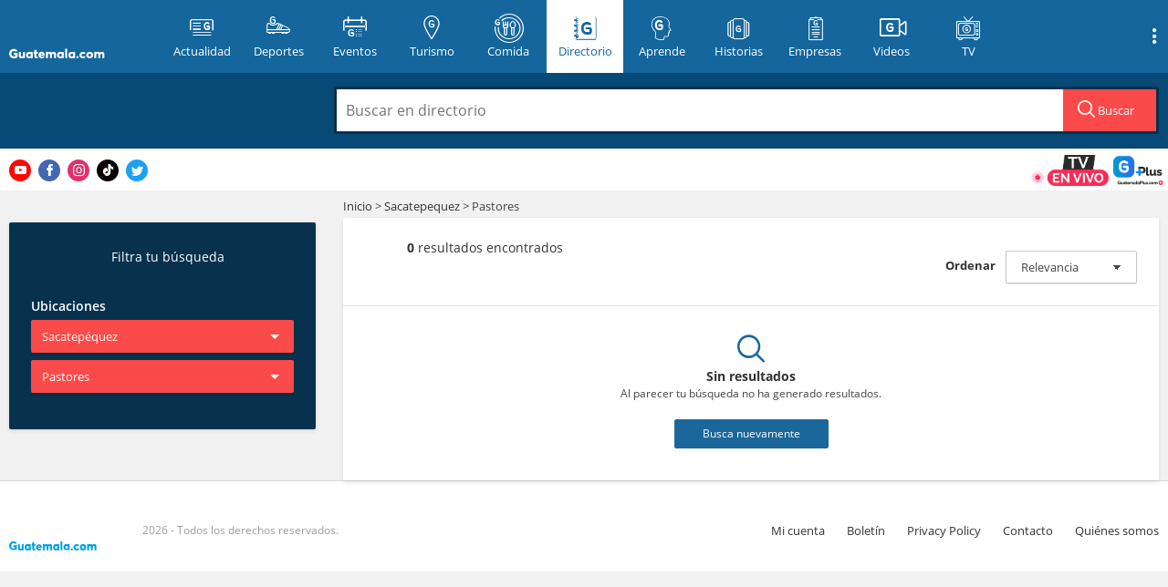

--- FILE ---
content_type: text/html; charset=UTF-8
request_url: https://directorio.guatemala.com/listado/ubicacion/sacatepequez/pastores
body_size: 36053
content:
<!DOCTYPE html>

<html>
<head>

    <!-- METAS -->
    <meta charset="UTF-8">
    <meta http-equiv="Content-Type" content="text/html;charset=UTF-8">
    <meta name="viewport" content="width=device-width, initial-scale=1, user-scalable=no">
    <meta name="format-detection" content="telephone=no">
        <title>Resultados de la b&uacute;squeda | Listado Resultados</title>
                        <meta name="charset" content="UTF-8"/>
                    <meta name="author" content="Guatemala.com"/>
                    <meta name="description" content="Directorio Comercial de Guatemala.com donde podr&aacute;s encontrar todo tipo de establecimientos y comercios en toda Guatemala de manera f&aacute;cil y r&aacute;pida."/>
                    <meta name="keywords" content="guatemala,directorio,comercios,empresas,restaurantes,bancos"/>
                    <meta name="og:title" content="Resultados de la b&uacute;squeda | Listado Resultados"/>
                    <meta name="og:image" content="https://directorio.guatemala.com/assets/img/share_directorio.jpg"/>
                    <meta name="og:site_name" content="Directorio Guatemala.com"/>
                    <meta name="og:description" content="Directorio Comercial de Guatemala"/>
                    <meta name="og:url" content="https://directorio.guatemala.com/listado/ubicacion/sacatepequez/pastores"/>
                    <meta name="fb:app_id" content="936078066413175"/>
                    <meta name="article:publisher" content="https://www.facebook.com/Guatemalacom"/>
                    <meta name="og:type" content="article"/>
            
        <script> var DOMAIN_COOKIE = ".guatemala.com";</script>

    <!-- Paging starts here -->
    
                
        <!-- Paging ends here -->
    <link rel="Shortcut icon" href="https://directorio.guatemala.com/custom/domain_1/content_files/favicon_5.ico"
          type="image/x-icon"/>
    <!-- Opensearch -->
    <link href="https://directorio.guatemala.com/opensearch.xml" rel="search" title="Directorio Guatemala.com"
          type="application/opensearchdescription+xml">

    <!-- category filter needs this initialization -->
    <script>
        categories_filterer = {};
        var gmk = "https://maps.googleapis.com/maps/api/js?key=AIzaSyAffittH_gz7ZKdsERWT74CjkGJoNOJ8O4&callback=initMap";
        var gmks = "https://maps.googleapis.com/maps/api/js?key=AIzaSyAffittH_gz7ZKdsERWT74CjkGJoNOJ8O4&callback=initMapSingle";
        var ajaxSingleCall = false;
        var isSingle =  'f' ;
    </script>

    <!-- Google results search box -->
    <script type="application/ld+json">
        {
          "@context": "http://schema.org",
          "@type": "WebSite",
          "url": "https://directorio.guatemala.com/",
          "potentialAction": {
            "@type": "SearchAction",
            "target": "https://directorio.guatemala.com/listado/resultados.php?keyword={searchTerms}",
            "query-input": "required name=searchTerms"
          }
        }
    </script>

    
    <!-- STYLES: START-->
        <link href="https://fonts.googleapis.com/css?family=Open+Sans" rel="stylesheet">
    <link type="text/css" rel="stylesheet"
          href="https://directorio.guatemala.com/assets/fonts/fontello/css/guatemala.css?v=1739913340">
    <link rel="stylesheet" href="/build/assets/css/all-8e2862181a.css">

    <!-- Icons -->
    <link rel="apple-touch-icon" sizes="180x180" href="/assets/icons/apple-touch-icon.png">
    <link rel="icon" type="image/png" sizes="32x32" href="/assets/icons/favicon-32x32.png">
    <link rel="icon" type="image/png" sizes="16x16" href="/assets/icons/favicon-16x16.png">
    <link rel="manifest" href="/assets/icons/site.webmanifest">
    <link rel="mask-icon" href="/assets/icons/safari-pinned-tab.svg" color="#5bbad5">
    <link rel="shortcut icon" href="/assets/icons/favicon.ico">
    <meta name="msapplication-TileColor" content="#da532c">
    <meta name="msapplication-config" content="/assets/icons/browserconfig.xml">
    <meta name="theme-color" content="#ffffff">

    <!-- APP -->
    <meta name="apple-itunes-app" content="app-id=1049024104">
    <meta name="google-play-app" content="app-id=adn.guatemala.com">
    <meta name="device" content="mobile">
    <meta name="isSingle" content="">


    <!-- Newsletter css -->
    <link rel="stylesheet" href="https://www.guatemala.com/assets/newsletter/dist/newsletter-styles.min.css?v=2.0">


    <script type="text/javascript">
        //get cookie
        function getCookie(name) {
            var name = name + "=";
            var decodedCookie = decodeURIComponent(document.cookie);
            var ca = decodedCookie.split(';');
            for (var i = 0; i < ca.length; i++) {
                var c = ca[i];
                while (c.charAt(0) == ' ') {
                    c = c.substring(1);
                }
                if (c.indexOf(name) == 0) {
                    return c.substring(name.length, c.length);
                }
            }
            return "";
        }
    </script>

    <!-- Header Bidder e-planning -->
    <script src="//i.e-planning.net/layers/hbdfp.js" id="hbepl" async data-isv="us.img.e-planning.net"
            data-sv="ads.us.e-planning.net" data-proxy="true" data-ci="2b40f"></script>

        <script async='async' src='https://securepubads.g.doubleclick.net/tag/js/gpt.js'></script>
    <script type="text/javascript">
        var googletag = googletag || {};
        googletag.cmd = googletag.cmd || [];
    </script>

    <!-- Google optimize -->
    <style>.async-hide {
            opacity: 0 !important
        } </style>
    <script>(function (a, s, y, n, c, h, i, d, e) {
            s.className += ' ' + y;
            h.start = 1 * new Date;
            h.end = i = function () {
                s.className = s.className.replace(RegExp(' ?' + y), '')
            };
            (a[n] = a[n] || []).hide = h;
            setTimeout(function () {
                i();
                h.end = null
            }, c);
            h.timeout = c;
        })(window, document.documentElement, 'async-hide', 'dataLayer', 4000, {'GTM-N35LPTL': true});</script>

    <!-- START: TailTarget Tag Manager TT-13133-4/CT-1115 -->
    <script>
        (function (i) {
            var ts = document.createElement('script');
            ts.type = 'text/javascript';
            ts.async = true;
            ts.src = ('https:' == document.location.protocol ? 'https://' :
                'http://') + 'tags.t.tailtarget.com/t3m.js?i=' + i;
            var s = document.getElementsByTagName('script')[0];
            s.parentNode.insertBefore(ts, s);
        })('TT-13133-4/CT-1115');
    </script>
    <!-- END: TailTarget Tag Manager -->

    <!-- START: FACEBOOK PIXEL -->
    <script>
        !function (f, b, e, v, n, t, s) {
            if (f.fbq) return;
            n = f.fbq = function () {
                n.callMethod ?
                    n.callMethod.apply(n, arguments) : n.queue.push(arguments)
            };
            if (!f._fbq) f._fbq = n;
            n.push = n;
            n.loaded = !0;
            n.version = '2.0';
            n.queue = [];
            t = b.createElement(e);
            t.async = !0;
            t.src = v;
            s = b.getElementsByTagName(e)[0];
            s.parentNode.insertBefore(t, s)
        }(window,
            document, 'script', 'https://connect.facebook.net/en_US/fbevents.js');

        fbq('init', '1590538467902767');
        fbq('track', "PageView");
    </script>

    <noscript>
        <img height="1" width="1" style="display:none"
             src="https://www.facebook.com/tr?id=1590538467902767&ev=PageView&noscript=1"/>
    </noscript>
    <!-- END: FACEBOOK PIXEL -->

    <!-- Start Alexa Certify Javascript -->
    <script type="text/javascript">
        _atrk_opts = {atrk_acct: "WOY6o1IWNa10i+", domain: "guatemala.com", dynamic: true};
        (function () {
            var as = document.createElement('script');
            as.type = 'text/javascript';
            as.async = true;
            as.src = "https://d31qbv1cthcecs.cloudfront.net/atrk.js";
            var s = document.getElementsByTagName('script')[0];
            s.parentNode.insertBefore(as, s);
        })();
    </script>
    <noscript><img src="https://d5nxst8fruw4z.cloudfront.net/atrk.gif?account=WOY6o1IWNa10i+" style="display:none"
                   height="1" width="1" alt=""/></noscript>
    <!-- End Alexa Certify Javascript -->

    <!-- ONE SIGNAL -->
    <link rel="manifest" href="https://www.guatemala.com/manifest.json"/>
    <script src="https://cdn.onesignal.com/sdks/OneSignalSDK.js" async=""></script>
    <script>var OneSignal = window.OneSignal || [];
        var popupShowed = false;
        var ONE_SIGNAL_APP_ID = '2a7d9411-b6fd-4990-b72c-c9e81e7f4070';
        var COOKIE_DOMAIN = 'guatemala.com';
        var register = true;</script>
    <script src="https://www.guatemala.com/embeds/push-notifications/main.js?v=2.2.0"></script>

    <!-- Google Tag Manager -->
    <script>(function (w, d, s, l, i) {
            w[l] = w[l] || [];
            w[l].push({
                'gtm.start':
                    new Date().getTime(), event: 'gtm.js'
            });
            var f = d.getElementsByTagName(s)[0],
                j = d.createElement(s), dl = l != 'dataLayer' ? '&l=' + l : '';
            j.async = true;
            j.src =
                'https://www.googletagmanager.com/gtm.js?id=' + i + dl;
            f.parentNode.insertBefore(j, f);
        })(window, document, 'script', 'dataLayer', 'GTM-T7NH32SW');</script>
    <!-- End Google Tag Manager -->
</head>
<body class="">
<!-- Google Tag Manager (noscript) -->
<noscript>
    <iframe src="https://www.googletagmanager.com/ns.html?id=GTM-T7NH32SW"
            height="0" width="0" style="display:none;visibility:hidden"></iframe>
</noscript>
<!-- End Google Tag Manager (noscript) -->

<!-- Site organization RichSnippet -->
<div itemscope itemtype="http://schema.org/Organization">
    <span itemprop="url" content="https://directorio.guatemala.com/"/>
    <span itemprop="name" content="Directorio Guatemala.com"/>
</div>
<!-- END: Site organization RichSnippet -->

<!-- QQSM BUTTON TEMPORARY -->
<style>
    #tvButton {
        position: fixed;
        right: 8px;
        bottom: 180px;
        /* width: 225px; */
        max-width: 40%;
        z-index: 99999999;
        max-width: 28%;
    }

    #tvButtonCont {
        border-radius: 8px;
        width: 100%;
    }

    #tvButton img {
        max-width: 100%;
    }

    #tvButton {
        animation: hithere 3s infinite;
    }

    @media (min-width: 768px) {
        #tvButton {
            bottom: 52%;
        }
    }

    @keyframes  hithere {
        10% {
            transform: rotate(0deg);
        }
        30% {
            transform: rotate(-2deg);
        }
        40%, 60% {
            transform: rotate(2deg);
        }
        50% {
            transform: rotate(-2deg);
        }
        70% {
            transform: rotate(0deg);
        }
        100% {
            transform: rotate(0deg);
        }
    }
</style>
<div id="tvButton" style="display:none;">
    <!-- <div style="font-weight: bold; font-size: 16px; color: red;">Ver ahora:</div> -->
    <div id="tvButtonCont">
        <a href="https://www.guatemalaplus.com/featured-category/events/canal-en-vivo?utm_source=BotonSitio" title="Ir a Guatemalaplus.com">
            <img src="https://www.guatemala.com/fotos/2023/08/EN-VIVO-QQSM.gif"
                 alt="¿Quién quiere ser millonario? en vivo">
        </a>
    </div>
</div>
<script>document.addEventListener('DOMContentLoaded', (event) => {
        let tvButton = document.getElementById('tvButton');
        let guatemalaTime = new Date().toLocaleString("en-US", {timeZone: "America/Guatemala"});
        guatemalaTime = new Date(guatemalaTime);

        let day = guatemalaTime.getDay();
        let hour = guatemalaTime.getHours();

        if (day == 3 && hour >= 20 && hour < 21) { // 3 for Wednesday
            tvButton.style.display = "block";
        }
    });</script>
<!-- END: QQSM BUTTON TEMPORARY -->

<div id="mainContainer" class="with-subheader category ">

    <div id="navContainer">

                <header id="header">
            <div class="container">
                <div class="row">
                    <h1 class="logo">
                        <a href="http://www.guatemala.com" title="Guatemala.com">
                            <i class="icon-logo-full"></i>
                            <span>Guatemala.com</span>
                        </a>
                        <button class="main-menu-button-mobile">
                            <i class="icon-gt-menu" style="font-size:22px"></i>
                                                    </button>
                    </h1>

                                            <div class="main-title"><a class="" href="/"><i class="icon-logo-text"></i><span
                                    id="mainTitle"></span></a></div>

                    
                    <div class="header-title-container">
                        <a class="logo-mobile" href="/" title="Guatemala.com">
                            <i class="icon-logo-text" style="font-size: 17px;"></i>
                        </a>
                        <span id="headerCategoryText"
                              class="header-directory-text ">
                                
                            </span>
                    </div>

                    <button class="main-menu-button" id="showMainMenu" type="button">
                        <i class="icon-submenu-tablet"></i>
                        <span>Secciones</span>
                    </button>
                    <div id="main-navigation-container">
                        <nav id="main-menu">
                            <a class="home" href="https://www.guatemala.com/" title="Guatemala.com">
                                <div><i class="icon-logo-icon"></i><span>Inicio</span></div>
                            </a>
                            <a class="" href="https://www.guatemala.com/noticias/" title="Actualidad">
                                <div><i class="icon-category-notas"></i><span>Actualidad</span></div>
                            </a>
                            <a class="" href="https://www.guatemala.com/deportes/" title="Deportes">
                                <div><i class="icon-category-deportes"></i><span>Deportes</span></div>
                            </a>
                            <a href="https://eventos.guatemala.com/" title="Eventos">
                                <div><i class="icon-category-eventos"></i><span>Eventos</span></div>
                            </a>
                            <a class="" href="https://www.guatemala.com/guias/" title="Turismo">
                                <div><i class="icon-category-guias"></i><span>Turismo</span></div>
                            </a>
                            <a class="" href="https://www.guatemala.com/comida/" title="Comida">
                                <div><i class="icon-category-comida"></i><span>Comida</span></div>
                            </a>
                            <a href="/" title="Directorio" class="current">
                                <div><i class="icon-category-directorio"></i><span>Directorio</span></div>
                            </a>
                            <a href="https://aprende.guatemala.com/" title="Aprende">
                                <div><i class="icon-category-aprende"></i><span>Aprende</span></div>
                            </a>
                            <a href="https://www.guatemala.com/historia/" title="Historias">
                                <div><i class="icon-historias"></i><span>Historias</span></div>
                            </a>
                            <a href="https://www.guatemala.com/desarrollo/" title="Empresas">
                                <div><i class="icon-category-empresas"></i><span>Empresas</span></div>
                            </a>
                            <a href="https://videos.guatemala.com/" title="Videos">
                                <div><i class="icon-category-videos" style="font-size: 20px;top: 2px;"></i><span>Videos</span></div>
                            </a>
                            <a href="https://www.guatemala.com/tv/?utm_source=menu" title="TV">
                                <div><i class="icon-category-tv"></i><span>TV</span></div>
                            </a>
                        </nav>

                        <!-- FACEBOOK LOGIN -->
                                            </div>

                                            <button class="search-container-button" id="showSearchContainer" type="button">
    <i class="icon-search"></i>
</button>                                        <button class="show-submenu-links mobile">
                        <i class="icon-submenu"></i>
                    </button>
                    <div id="submenu-links">
                        <a class="submenu-link" href="https://www.guatemala.com/quienes-somos/" title="Quiénes somos">Quiénes
                            somos</a>
                        <a class="submenu-link" href="https://www.guatemala.com/hoyportimananapormi/"
                           title="Ir a #HoyPorTiMañanaPorMí">#HoyPorTiMañanaPorMí</a>
                        <a class="submenu-link" href="https://www.guatemala.com/contacto/" title="Contacto" style="color: #ffffff; background: #2979ff; font-weight: bold;">Contacto</i></a>
                        <a class="submenu-link" href="http://bicentenario.com.gt/" title="Ir a Bicentenario">Bicentenario</a>
                        <a class="submenu-link" href="https://boletin.guatemala.com/subscription?f=ny763bDAkrENeRWOUpgcAiXAQyUdymXeEaJAi179Vq7lBFxq7L2THJM6FrtHInfBYMkYrh7g4FDMoUBWZAXsw9xg" title="Boletín">Boletín</a>
                        <a class="submenu-link" href="https://www.guatemala.com/privacy-policy/" title="Privacy Policy">Privacy Policy</a>
                    </div>
                </div>
            </div>
        </header>
        <div class="overlay-gt"></div>
        
                    <div id="searchContainer" class="hidden">
    <div class="container">
        <div class="col-md-3">
            <h1 class="title-single hide-mobile">Busca una empresa en directorio: </h1>
        </div>
        <form autocomplete="off" action="https://directorio.guatemala.com/listado/resultados.php" data-searchContainer>
            <div class="text-search-container col-md-3 ">
                <span>Busca en el directorio:</span>
            </div>
            <div class="search-container-top col-md-9">
                <a id="hideSearch" class="icon-close-small" title="Cerrar"></a>
                <div class="search-field">
                    <input type="text" name="keyword" 
                        placeholder="Buscar en directorio" 
                        value=""
                        data-mainSearch
                        data-autocomplete 
                        data-autocompleteUrl="https://directorio.guatemala.com/busqueda/autocomplete" 
                        data-ajaxSearchUrl="https://directorio.guatemala.com/busqueda" 
                        data-types="listing,tag"
                        data-subTypes="listing,category"
                        data-global="true"
                    id="search">
                    <span class="search-button-container hide-mobile" data-searchButton>
                        <i class="icon-search"></i>
                        Buscar
                    </span>
                </div>
            </div>
            <div class="search-container-bottom" >
                <div class="col-xs-3">
                    <a href="https://directorio.guatemala.com/listado/guia/restaurantes" title="Restaurantes" class="category" data-topSearchCategory data-slug="restaurantes">
                        <i class="icon-directorio-restaurantes"></i>
                        <div>Restaurantes</div>
                    </a>
                </div>
                <div class="col-xs-3">
                    <a href="https://directorio.guatemala.com/listado/guia/hospedaje" title="Hospedaje" class="category" data-topSearchCategory data-slug="hospedaje">
                        <i class="icon-directorio-hospedaje"></i>
                        <div>Hospedaje</div>
                    </a>
                </div>
                <div class="col-xs-3">
                    <a href="https://directorio.guatemala.com/listado/guia/salud" title="Salud" class="category" data-topSearchCategory data-slug="salud">
                            
                        <i class="icon-directorio-salud"></i>
                        <div>Salud</div>
                    </a>
                </div>
                <div class="col-xs-3">
                    <a href="https://directorio.guatemala.com/listado/guia/servicios" title="Servicios" class="category" data-topSearchCategory data-slug="servicios">
                        <i class="icon-directorio-servicios"></i>
                        <div>Servicios</div>
                    </a>
                </div>
                            </div>
        </form>
    </div>
</div>        

    </div>

            <!-- /21667615084/StickyAd_320x50_Mobile -->
        <div id='div-gpt-ad-1637891447361-0' style="text-align: center;">
            <script>
                googletag.cmd.push(function () {
                    googletag.defineSlot('/21667615084/StickyAd_320x50_Mobile', [320, 50], 'div-gpt-ad-1637891447361-0')
                        .addService(googletag.pubads());
                    googletag.enableServices();
                    googletag.display('div-gpt-ad-1637891447361-0');
                });
            </script>
        </div>
    
    <div class="google-translate-container">
    <div class="container">
        <div class="social">
            <a class="youtube" title="Ir a Youtube de Guatemala.com" href="https://www.youtube.com/@guatemalacom" target="_blank" rel="noopener noreferrer"><i class="icon-youtube"></i></a>
            <a class="facebook" title="Ir a Facebook de Guatemala.com" href="https://www.facebook.com/Guatemalacom/" target="_blank" rel="noopener noreferrer"><i class="icon-facebook"></i></a>
            <a class="instagram" title="Ir a Instagram de Guatemala.com" href="https://www.instagram.com/guatemala/" target="_blank" rel="noopener noreferrer"><i class="icon-instagram"></i></a>
            <a class="tiktok" title="Ir a Tiktok de Guatemala.com" href="https://www.tiktok.com/@guatemala.com" target="_blank" rel="noopener noreferrer"><i class="icon-tiktok"></i></a>
            <a class="twitter" title="Ir a Twitter de Guatemala.com" href="https://twitter.com/guatemala_com" target="_blank" rel="noopener noreferrer"><i class="icon-twitter"></i></a>
        </div>
        <div class="space"></div>

        <a href="https://www.guatemalaplus.com/featured-category/events/canal-en-vivo?utm_source=BotonSitio" class="guatemala-tv-btn" title="Ver www.guatemalaplus.com ahora"><img src="https://www.guatemala.com/assets/img/en-vivo-guatemalaplus.gif" alt="Guatemala.com TV" height="34" style="height: 34px; margin-right: 5px"></a>
    </div>
</div>

    <div class="body-content container" id="body-content">
        

<!-- <div class="container body-content"> -->
	<div id="search">
			</div>

	<div id="filters" class="hide-mobile" style="margin-top: 35px !important;">
	<div class="desktop-filters-content">
        <div class="desktop-filters-header hide-mobile">
            <i class="icon-filters"></i>
            <h2 class="title">Filtra tu búsqueda</h2>
                    </div>
        
        
		<div class="desktop-category-filter">

            <div data-filtersContainer class="">
            														<h3 class="title-category">Ubicaciones</h3>
											<div class="filters-buttons-container" data-especialDropdownSuperContainer="locations" style="display:none;">

	

	<div class="dropdown-container" data-especialDropdownContainer="locations" role="menu">
		
		
		<button class="btn btn-category-filters dropdown-toggle" aria-owns="special_location_" aria-haspopup="true" data-especialDropdownButton data-default="Todo el pa&iacute;s"><span class="text" data-buttonContent>Todo el pa&iacute;s </span></button>
		
					<div id="special_location_" class="dropdown-list-container dropdown-locations" aria-labelledby="locationFilter" data-headerPanel="locations">
				<ul class="dropdown-list">



			    
			    	
			    	<li
			    					    			class="strong"
			    					    		data-specialHeaderSelector="true"
			    		data-slug=""
			    	><a 
			        	href="https://directorio.guatemala.com/listado"
						data-variable="locations" 
						data-slug="" 
						data-allSelector
						data-reloadSpecialSearch
						role="menuitem"
						title="Todo el pa&iacute;s "

			        >
			        Todo el pa&iacute;s 
			        </a></li>
			    
			    			        <li



									    		data-slug="alta-verapaz" 

			    		>
						<a 
						href="https://directorio.guatemala.com/listado/ubicacion/alta-verapaz"
						data-specialSelector
						data-variable="locations" 
						data-slug="alta-verapaz" 
						data-nextPanel="locations/alta-verapaz"
						role="menuitem"
						aria-haspopup="true"


						
						
						
											>Alta Verapaz</a></li>
							        <li



									    		data-slug="baja-verapaz" 

			    		>
						<a 
						href="https://directorio.guatemala.com/listado/ubicacion/baja-verapaz"
						data-specialSelector
						data-variable="locations" 
						data-slug="baja-verapaz" 
						data-nextPanel="locations/baja-verapaz"
						role="menuitem"
						aria-haspopup="true"


						
						
						
											>Baja Verapaz</a></li>
							        <li



									    		data-slug="chimaltenango" 

			    		>
						<a 
						href="https://directorio.guatemala.com/listado/ubicacion/chimaltenango"
						data-specialSelector
						data-variable="locations" 
						data-slug="chimaltenango" 
						data-nextPanel="locations/chimaltenango"
						role="menuitem"
						aria-haspopup="true"


						
						
						
											>Chimaltenango</a></li>
							        <li



									    		data-slug="chiquimula" 

			    		>
						<a 
						href="https://directorio.guatemala.com/listado/ubicacion/chiquimula"
						data-specialSelector
						data-variable="locations" 
						data-slug="chiquimula" 
						data-nextPanel="locations/chiquimula"
						role="menuitem"
						aria-haspopup="true"


						
						
						
											>Chiquimula</a></li>
							        <li



									    		data-slug="el-progreso" 

			    		>
						<a 
						href="https://directorio.guatemala.com/listado/ubicacion/el-progreso"
						data-specialSelector
						data-variable="locations" 
						data-slug="el-progreso" 
						data-nextPanel="locations/el-progreso"
						role="menuitem"
						aria-haspopup="true"


						
						
						
											>El Progreso</a></li>
							        <li



									    		data-slug="escuintla" 

			    		>
						<a 
						href="https://directorio.guatemala.com/listado/ubicacion/escuintla"
						data-specialSelector
						data-variable="locations" 
						data-slug="escuintla" 
						data-nextPanel="locations/escuintla"
						role="menuitem"
						aria-haspopup="true"


						
						
						
											>Escuintla</a></li>
							        <li



									    		data-slug="guatemala" 

			    		>
						<a 
						href="https://directorio.guatemala.com/listado/ubicacion/guatemala"
						data-specialSelector
						data-variable="locations" 
						data-slug="guatemala" 
						data-nextPanel="locations/guatemala"
						role="menuitem"
						aria-haspopup="true"


						
						
						
											>Guatemala</a></li>
							        <li



									    		data-slug="huehuetenango" 

			    		>
						<a 
						href="https://directorio.guatemala.com/listado/ubicacion/huehuetenango"
						data-specialSelector
						data-variable="locations" 
						data-slug="huehuetenango" 
						data-nextPanel="locations/huehuetenango"
						role="menuitem"
						aria-haspopup="true"


						
						
						
											>Huehuetenango</a></li>
							        <li



									    		data-slug="izabal" 

			    		>
						<a 
						href="https://directorio.guatemala.com/listado/ubicacion/izabal"
						data-specialSelector
						data-variable="locations" 
						data-slug="izabal" 
						data-nextPanel="locations/izabal"
						role="menuitem"
						aria-haspopup="true"


						
						
						
											>Izabal</a></li>
							        <li



									    		data-slug="jalapa" 

			    		>
						<a 
						href="https://directorio.guatemala.com/listado/ubicacion/jalapa"
						data-specialSelector
						data-variable="locations" 
						data-slug="jalapa" 
						data-nextPanel="locations/jalapa"
						role="menuitem"
						aria-haspopup="true"


						
						
						
											>Jalapa</a></li>
							        <li



									    		data-slug="jutiapa" 

			    		>
						<a 
						href="https://directorio.guatemala.com/listado/ubicacion/jutiapa"
						data-specialSelector
						data-variable="locations" 
						data-slug="jutiapa" 
						data-nextPanel="locations/jutiapa"
						role="menuitem"
						aria-haspopup="true"


						
						
						
											>Jutiapa</a></li>
							        <li



									    		data-slug="peten" 

			    		>
						<a 
						href="https://directorio.guatemala.com/listado/ubicacion/peten"
						data-specialSelector
						data-variable="locations" 
						data-slug="peten" 
						data-nextPanel="locations/peten"
						role="menuitem"
						aria-haspopup="true"


						
						
						
											>Pet&eacute;n</a></li>
							        <li



									    		data-slug="quetzaltenango" 

			    		>
						<a 
						href="https://directorio.guatemala.com/listado/ubicacion/quetzaltenango"
						data-specialSelector
						data-variable="locations" 
						data-slug="quetzaltenango" 
						data-nextPanel="locations/quetzaltenango"
						role="menuitem"
						aria-haspopup="true"


						
						
						
											>Quetzaltenango</a></li>
							        <li



									    		data-slug="quiche" 

			    		>
						<a 
						href="https://directorio.guatemala.com/listado/ubicacion/quiche"
						data-specialSelector
						data-variable="locations" 
						data-slug="quiche" 
						data-nextPanel="locations/quiche"
						role="menuitem"
						aria-haspopup="true"


						
						
						
											>Quich&eacute;</a></li>
							        <li



									    		data-slug="retalhuleu" 

			    		>
						<a 
						href="https://directorio.guatemala.com/listado/ubicacion/retalhuleu"
						data-specialSelector
						data-variable="locations" 
						data-slug="retalhuleu" 
						data-nextPanel="locations/retalhuleu"
						role="menuitem"
						aria-haspopup="true"


						
						
						
											>Retalhuleu</a></li>
							        <li



									    		data-slug="sacatepequez" 

			    		>
						<a 
						href="https://directorio.guatemala.com/listado/ubicacion/sacatepequez"
						data-specialSelector
						data-variable="locations" 
						data-slug="sacatepequez" 
						data-nextPanel="locations/sacatepequez"
						role="menuitem"
						aria-haspopup="true"


						
						
						
											>Sacatep&eacute;quez</a></li>
							        <li



									    		data-slug="san-marcos" 

			    		>
						<a 
						href="https://directorio.guatemala.com/listado/ubicacion/san-marcos"
						data-specialSelector
						data-variable="locations" 
						data-slug="san-marcos" 
						data-nextPanel="locations/san-marcos"
						role="menuitem"
						aria-haspopup="true"


						
						
						
											>San Marcos</a></li>
							        <li



									    		data-slug="santa-rosa" 

			    		>
						<a 
						href="https://directorio.guatemala.com/listado/ubicacion/santa-rosa"
						data-specialSelector
						data-variable="locations" 
						data-slug="santa-rosa" 
						data-nextPanel="locations/santa-rosa"
						role="menuitem"
						aria-haspopup="true"


						
						
						
											>Santa Rosa</a></li>
							        <li



									    		data-slug="solola" 

			    		>
						<a 
						href="https://directorio.guatemala.com/listado/ubicacion/solola"
						data-specialSelector
						data-variable="locations" 
						data-slug="solola" 
						data-nextPanel="locations/solola"
						role="menuitem"
						aria-haspopup="true"


						
						
						
											>Solol&aacute;</a></li>
							        <li



									    		data-slug="suchitepequez" 

			    		>
						<a 
						href="https://directorio.guatemala.com/listado/ubicacion/suchitepequez"
						data-specialSelector
						data-variable="locations" 
						data-slug="suchitepequez" 
						data-nextPanel="locations/suchitepequez"
						role="menuitem"
						aria-haspopup="true"


						
						
						
											>Suchitep&eacute;quez</a></li>
							        <li



									    		data-slug="totonicapan" 

			    		>
						<a 
						href="https://directorio.guatemala.com/listado/ubicacion/totonicapan"
						data-specialSelector
						data-variable="locations" 
						data-slug="totonicapan" 
						data-nextPanel="locations/totonicapan"
						role="menuitem"
						aria-haspopup="true"


						
						
						
											>Totonicap&aacute;n</a></li>
							        <li



									    		data-slug="zacapa" 

			    		>
						<a 
						href="https://directorio.guatemala.com/listado/ubicacion/zacapa"
						data-specialSelector
						data-variable="locations" 
						data-slug="zacapa" 
						data-nextPanel="locations/zacapa"
						role="menuitem"
						aria-haspopup="true"


						
						
						
											>Zacapa</a></li>
							</ul>
		</div>
			
			</div>
</div>

        				<div class="filters-buttons-container" data-especialDropdownSuperContainer="locations/alta-verapaz" style="display:none;">

	

	<div class="dropdown-container" data-especialDropdownContainer="locations/alta-verapaz" role="menu">
		
		
		<button class="btn btn-category-filters dropdown-toggle" aria-owns="special_location_alta-verapaz" aria-haspopup="true" data-especialDropdownButton data-default="Todo el departamento"><span class="text" data-buttonContent>Todo el departamento </span></button>
		
					<div id="special_location_alta-verapaz" class="dropdown-list-container dropdown-locations" aria-labelledby="locationFilter" data-headerPanel="locations/alta-verapaz">
				<ul class="dropdown-list">



			    
			    	
			    	<li
			    					    			class="strong"
			    					    		data-specialHeaderSelector="true"
			    		data-slug=""
			    	><a 
			        	href="https://directorio.guatemala.com/listado/ubicacion/alta-verapaz"
						data-variable="locations" 
						data-slug="alta-verapaz" 
						data-allSelector
						data-reloadSpecialSearch
						role="menuitem"
						title="Todo el departamento "

			        >
			        Todo el departamento 
			        </a></li>
			    
			    			        <li



									    		data-slug="alta-verapaz/cahabon" 

			    		>
						<a 
						href="https://directorio.guatemala.com/listado/ubicacion/alta-verapaz/cahabon"
						data-specialSelector
						data-variable="locations" 
						data-slug="alta-verapaz/cahabon" 
						data-nextPanel="locations/alta-verapaz/cahabon"
						role="menuitem"
						aria-haspopup="true"


						
						
						
													data-reloadSpecialSearch
											>Cahab&oacute;n</a></li>
							        <li



									    		data-slug="alta-verapaz/chahal" 

			    		>
						<a 
						href="https://directorio.guatemala.com/listado/ubicacion/alta-verapaz/chahal"
						data-specialSelector
						data-variable="locations" 
						data-slug="alta-verapaz/chahal" 
						data-nextPanel="locations/alta-verapaz/chahal"
						role="menuitem"
						aria-haspopup="true"


						
						
						
													data-reloadSpecialSearch
											>Chahal</a></li>
							        <li



									    		data-slug="alta-verapaz/chisec" 

			    		>
						<a 
						href="https://directorio.guatemala.com/listado/ubicacion/alta-verapaz/chisec"
						data-specialSelector
						data-variable="locations" 
						data-slug="alta-verapaz/chisec" 
						data-nextPanel="locations/alta-verapaz/chisec"
						role="menuitem"
						aria-haspopup="true"


						
						
						
													data-reloadSpecialSearch
											>Chisec</a></li>
							        <li



									    		data-slug="alta-verapaz/coban" 

			    		>
						<a 
						href="https://directorio.guatemala.com/listado/ubicacion/alta-verapaz/coban"
						data-specialSelector
						data-variable="locations" 
						data-slug="alta-verapaz/coban" 
						data-nextPanel="locations/alta-verapaz/coban"
						role="menuitem"
						aria-haspopup="true"


						
						
						
											>Cob&aacute;n</a></li>
							        <li



									    		data-slug="alta-verapaz/fray-bartolome-de-las-casas" 

			    		>
						<a 
						href="https://directorio.guatemala.com/listado/ubicacion/alta-verapaz/fray-bartolome-de-las-casas"
						data-specialSelector
						data-variable="locations" 
						data-slug="alta-verapaz/fray-bartolome-de-las-casas" 
						data-nextPanel="locations/alta-verapaz/fray-bartolome-de-las-casas"
						role="menuitem"
						aria-haspopup="true"


						
						
						
											>Fray Bartolom&eacute; de las Casas</a></li>
							        <li



									    		data-slug="alta-verapaz/lanquin" 

			    		>
						<a 
						href="https://directorio.guatemala.com/listado/ubicacion/alta-verapaz/lanquin"
						data-specialSelector
						data-variable="locations" 
						data-slug="alta-verapaz/lanquin" 
						data-nextPanel="locations/alta-verapaz/lanquin"
						role="menuitem"
						aria-haspopup="true"


						
						
						
													data-reloadSpecialSearch
											>Lanqu&iacute;n</a></li>
							        <li



									    		data-slug="alta-verapaz/panzos" 

			    		>
						<a 
						href="https://directorio.guatemala.com/listado/ubicacion/alta-verapaz/panzos"
						data-specialSelector
						data-variable="locations" 
						data-slug="alta-verapaz/panzos" 
						data-nextPanel="locations/alta-verapaz/panzos"
						role="menuitem"
						aria-haspopup="true"


						
						
						
													data-reloadSpecialSearch
											>Panz&oacute;s</a></li>
							        <li



									    		data-slug="alta-verapaz/raxruha" 

			    		>
						<a 
						href="https://directorio.guatemala.com/listado/ubicacion/alta-verapaz/raxruha"
						data-specialSelector
						data-variable="locations" 
						data-slug="alta-verapaz/raxruha" 
						data-nextPanel="locations/alta-verapaz/raxruha"
						role="menuitem"
						aria-haspopup="true"


						
						
						
													data-reloadSpecialSearch
											>Raxruh&aacute;</a></li>
							        <li



									    		data-slug="alta-verapaz/san-cristobal-verapaz" 

			    		>
						<a 
						href="https://directorio.guatemala.com/listado/ubicacion/alta-verapaz/san-cristobal-verapaz"
						data-specialSelector
						data-variable="locations" 
						data-slug="alta-verapaz/san-cristobal-verapaz" 
						data-nextPanel="locations/alta-verapaz/san-cristobal-verapaz"
						role="menuitem"
						aria-haspopup="true"


						
						
						
											>San Crist&oacute;bal Verapaz</a></li>
							        <li



									    		data-slug="alta-verapaz/san-juan-chamelco" 

			    		>
						<a 
						href="https://directorio.guatemala.com/listado/ubicacion/alta-verapaz/san-juan-chamelco"
						data-specialSelector
						data-variable="locations" 
						data-slug="alta-verapaz/san-juan-chamelco" 
						data-nextPanel="locations/alta-verapaz/san-juan-chamelco"
						role="menuitem"
						aria-haspopup="true"


						
						
						
													data-reloadSpecialSearch
											>San Juan Chamelco</a></li>
							        <li



									    		data-slug="alta-verapaz/san-pedro-carcha" 

			    		>
						<a 
						href="https://directorio.guatemala.com/listado/ubicacion/alta-verapaz/san-pedro-carcha"
						data-specialSelector
						data-variable="locations" 
						data-slug="alta-verapaz/san-pedro-carcha" 
						data-nextPanel="locations/alta-verapaz/san-pedro-carcha"
						role="menuitem"
						aria-haspopup="true"


						
						
						
											>San Pedro Carch&aacute;</a></li>
							        <li



									    		data-slug="alta-verapaz/santa-catalina-la-tinta" 

			    		>
						<a 
						href="https://directorio.guatemala.com/listado/ubicacion/alta-verapaz/santa-catalina-la-tinta"
						data-specialSelector
						data-variable="locations" 
						data-slug="alta-verapaz/santa-catalina-la-tinta" 
						data-nextPanel="locations/alta-verapaz/santa-catalina-la-tinta"
						role="menuitem"
						aria-haspopup="true"


						
						
						
													data-reloadSpecialSearch
											>Santa Catalina La Tinta</a></li>
							        <li



									    		data-slug="alta-verapaz/santa-cruz-verapaz" 

			    		>
						<a 
						href="https://directorio.guatemala.com/listado/ubicacion/alta-verapaz/santa-cruz-verapaz"
						data-specialSelector
						data-variable="locations" 
						data-slug="alta-verapaz/santa-cruz-verapaz" 
						data-nextPanel="locations/alta-verapaz/santa-cruz-verapaz"
						role="menuitem"
						aria-haspopup="true"


						
						
						
													data-reloadSpecialSearch
											>Santa Cruz Verapaz</a></li>
							        <li



									    		data-slug="alta-verapaz/senahu" 

			    		>
						<a 
						href="https://directorio.guatemala.com/listado/ubicacion/alta-verapaz/senahu"
						data-specialSelector
						data-variable="locations" 
						data-slug="alta-verapaz/senahu" 
						data-nextPanel="locations/alta-verapaz/senahu"
						role="menuitem"
						aria-haspopup="true"


						
						
						
													data-reloadSpecialSearch
											>Senah&uacute;</a></li>
							        <li



									    		data-slug="alta-verapaz/tactic" 

			    		>
						<a 
						href="https://directorio.guatemala.com/listado/ubicacion/alta-verapaz/tactic"
						data-specialSelector
						data-variable="locations" 
						data-slug="alta-verapaz/tactic" 
						data-nextPanel="locations/alta-verapaz/tactic"
						role="menuitem"
						aria-haspopup="true"


						
						
						
													data-reloadSpecialSearch
											>Tactic</a></li>
							        <li



									    		data-slug="alta-verapaz/tamahu" 

			    		>
						<a 
						href="https://directorio.guatemala.com/listado/ubicacion/alta-verapaz/tamahu"
						data-specialSelector
						data-variable="locations" 
						data-slug="alta-verapaz/tamahu" 
						data-nextPanel="locations/alta-verapaz/tamahu"
						role="menuitem"
						aria-haspopup="true"


						
						
						
													data-reloadSpecialSearch
											>Tamah&uacute;</a></li>
							        <li



									    		data-slug="alta-verapaz/tucuru" 

			    		>
						<a 
						href="https://directorio.guatemala.com/listado/ubicacion/alta-verapaz/tucuru"
						data-specialSelector
						data-variable="locations" 
						data-slug="alta-verapaz/tucuru" 
						data-nextPanel="locations/alta-verapaz/tucuru"
						role="menuitem"
						aria-haspopup="true"


						
						
						
													data-reloadSpecialSearch
											>Tucur&uacute;</a></li>
							</ul>
		</div>
			
			</div>
</div>

        		    		    		    				<div class="filters-buttons-container" data-especialDropdownSuperContainer="locations/alta-verapaz/coban" style="display:none;">

	

	<div class="dropdown-container" data-especialDropdownContainer="locations/alta-verapaz/coban" role="menu">
		
		
		<button class="btn btn-category-filters dropdown-toggle" aria-owns="special_location_alta-verapaz_coban" aria-haspopup="true" data-especialDropdownButton data-default="Todo el municipio"><span class="text" data-buttonContent>Todo el municipio </span></button>
		
					<div id="special_location_alta-verapaz_coban" class="dropdown-list-container dropdown-locations" aria-labelledby="locationFilter" data-headerPanel="locations/alta-verapaz/coban">
				<ul class="dropdown-list">



			    
			    	
			    	<li
			    					    			class="strong"
			    					    		data-specialHeaderSelector="true"
			    		data-slug=""
			    	><a 
			        	href="https://directorio.guatemala.com/listado/ubicacion/alta-verapaz/coban"
						data-variable="locations" 
						data-slug="alta-verapaz/coban" 
						data-allSelector
						data-reloadSpecialSearch
						role="menuitem"
						title="Todo el municipio "

			        >
			        Todo el municipio 
			        </a></li>
			    
			    			        <li



									    		data-slug="alta-verapaz/coban/zona-1" 

			    		>
						<a 
						href="https://directorio.guatemala.com/listado/ubicacion/alta-verapaz/coban/zona-1"
						data-specialSelector
						data-variable="locations" 
						data-slug="alta-verapaz/coban/zona-1" 
						data-nextPanel="locations/alta-verapaz/coban/zona-1"
						role="menuitem"
						aria-haspopup="true"


						
						
						
													data-reloadSpecialSearch
											>Zona 1</a></li>
							        <li



									    		data-slug="alta-verapaz/coban/zona-2" 

			    		>
						<a 
						href="https://directorio.guatemala.com/listado/ubicacion/alta-verapaz/coban/zona-2"
						data-specialSelector
						data-variable="locations" 
						data-slug="alta-verapaz/coban/zona-2" 
						data-nextPanel="locations/alta-verapaz/coban/zona-2"
						role="menuitem"
						aria-haspopup="true"


						
						
						
													data-reloadSpecialSearch
											>Zona 2</a></li>
							        <li



									    		data-slug="alta-verapaz/coban/zona-3" 

			    		>
						<a 
						href="https://directorio.guatemala.com/listado/ubicacion/alta-verapaz/coban/zona-3"
						data-specialSelector
						data-variable="locations" 
						data-slug="alta-verapaz/coban/zona-3" 
						data-nextPanel="locations/alta-verapaz/coban/zona-3"
						role="menuitem"
						aria-haspopup="true"


						
						
						
													data-reloadSpecialSearch
											>Zona 3</a></li>
							        <li



									    		data-slug="alta-verapaz/coban/zona-4" 

			    		>
						<a 
						href="https://directorio.guatemala.com/listado/ubicacion/alta-verapaz/coban/zona-4"
						data-specialSelector
						data-variable="locations" 
						data-slug="alta-verapaz/coban/zona-4" 
						data-nextPanel="locations/alta-verapaz/coban/zona-4"
						role="menuitem"
						aria-haspopup="true"


						
						
						
													data-reloadSpecialSearch
											>Zona 4</a></li>
							        <li



									    		data-slug="alta-verapaz/coban/zona-8" 

			    		>
						<a 
						href="https://directorio.guatemala.com/listado/ubicacion/alta-verapaz/coban/zona-8"
						data-specialSelector
						data-variable="locations" 
						data-slug="alta-verapaz/coban/zona-8" 
						data-nextPanel="locations/alta-verapaz/coban/zona-8"
						role="menuitem"
						aria-haspopup="true"


						
						
						
													data-reloadSpecialSearch
											>Zona 8</a></li>
							</ul>
		</div>
			
			</div>
</div>

        		    		    		    		    					    				<div class="filters-buttons-container" data-especialDropdownSuperContainer="locations/alta-verapaz/fray-bartolome-de-las-casas" style="display:none;">

	

	<div class="dropdown-container" data-especialDropdownContainer="locations/alta-verapaz/fray-bartolome-de-las-casas" role="menu">
		
		
		<button class="btn btn-category-filters dropdown-toggle" aria-owns="special_location_alta-verapaz_fray-bartolome-de-las-casas" aria-haspopup="true" data-especialDropdownButton data-default="Todo el municipio"><span class="text" data-buttonContent>Todo el municipio </span></button>
		
					<div id="special_location_alta-verapaz_fray-bartolome-de-las-casas" class="dropdown-list-container dropdown-locations" aria-labelledby="locationFilter" data-headerPanel="locations/alta-verapaz/fray-bartolome-de-las-casas">
				<ul class="dropdown-list">



			    
			    	
			    	<li
			    					    			class="strong"
			    					    		data-specialHeaderSelector="true"
			    		data-slug=""
			    	><a 
			        	href="https://directorio.guatemala.com/listado/ubicacion/alta-verapaz/fray-bartolome-de-las-casas"
						data-variable="locations" 
						data-slug="alta-verapaz/fray-bartolome-de-las-casas" 
						data-allSelector
						data-reloadSpecialSearch
						role="menuitem"
						title="Todo el municipio "

			        >
			        Todo el municipio 
			        </a></li>
			    
			    			        <li



									    		data-slug="alta-verapaz/fray-bartolome-de-las-casas/zona-2" 

			    		>
						<a 
						href="https://directorio.guatemala.com/listado/ubicacion/alta-verapaz/fray-bartolome-de-las-casas/zona-2"
						data-specialSelector
						data-variable="locations" 
						data-slug="alta-verapaz/fray-bartolome-de-las-casas/zona-2" 
						data-nextPanel="locations/alta-verapaz/fray-bartolome-de-las-casas/zona-2"
						role="menuitem"
						aria-haspopup="true"


						
						
						
													data-reloadSpecialSearch
											>Zona 2</a></li>
							</ul>
		</div>
			
			</div>
</div>

        					    		    		    		    				<div class="filters-buttons-container" data-especialDropdownSuperContainer="locations/alta-verapaz/san-cristobal-verapaz" style="display:none;">

	

	<div class="dropdown-container" data-especialDropdownContainer="locations/alta-verapaz/san-cristobal-verapaz" role="menu">
		
		
		<button class="btn btn-category-filters dropdown-toggle" aria-owns="special_location_alta-verapaz_san-cristobal-verapaz" aria-haspopup="true" data-especialDropdownButton data-default="Todo el municipio"><span class="text" data-buttonContent>Todo el municipio </span></button>
		
					<div id="special_location_alta-verapaz_san-cristobal-verapaz" class="dropdown-list-container dropdown-locations" aria-labelledby="locationFilter" data-headerPanel="locations/alta-verapaz/san-cristobal-verapaz">
				<ul class="dropdown-list">



			    
			    	
			    	<li
			    					    			class="strong"
			    					    		data-specialHeaderSelector="true"
			    		data-slug=""
			    	><a 
			        	href="https://directorio.guatemala.com/listado/ubicacion/alta-verapaz/san-cristobal-verapaz"
						data-variable="locations" 
						data-slug="alta-verapaz/san-cristobal-verapaz" 
						data-allSelector
						data-reloadSpecialSearch
						role="menuitem"
						title="Todo el municipio "

			        >
			        Todo el municipio 
			        </a></li>
			    
			    			        <li



									    		data-slug="alta-verapaz/san-cristobal-verapaz/zona-4" 

			    		>
						<a 
						href="https://directorio.guatemala.com/listado/ubicacion/alta-verapaz/san-cristobal-verapaz/zona-4"
						data-specialSelector
						data-variable="locations" 
						data-slug="alta-verapaz/san-cristobal-verapaz/zona-4" 
						data-nextPanel="locations/alta-verapaz/san-cristobal-verapaz/zona-4"
						role="menuitem"
						aria-haspopup="true"


						
						
						
													data-reloadSpecialSearch
											>Zona 4</a></li>
							</ul>
		</div>
			
			</div>
</div>

        					    		    				<div class="filters-buttons-container" data-especialDropdownSuperContainer="locations/alta-verapaz/san-pedro-carcha" style="display:none;">

	

	<div class="dropdown-container" data-especialDropdownContainer="locations/alta-verapaz/san-pedro-carcha" role="menu">
		
		
		<button class="btn btn-category-filters dropdown-toggle" aria-owns="special_location_alta-verapaz_san-pedro-carcha" aria-haspopup="true" data-especialDropdownButton data-default="Todo el municipio"><span class="text" data-buttonContent>Todo el municipio </span></button>
		
					<div id="special_location_alta-verapaz_san-pedro-carcha" class="dropdown-list-container dropdown-locations" aria-labelledby="locationFilter" data-headerPanel="locations/alta-verapaz/san-pedro-carcha">
				<ul class="dropdown-list">



			    
			    	
			    	<li
			    					    			class="strong"
			    					    		data-specialHeaderSelector="true"
			    		data-slug=""
			    	><a 
			        	href="https://directorio.guatemala.com/listado/ubicacion/alta-verapaz/san-pedro-carcha"
						data-variable="locations" 
						data-slug="alta-verapaz/san-pedro-carcha" 
						data-allSelector
						data-reloadSpecialSearch
						role="menuitem"
						title="Todo el municipio "

			        >
			        Todo el municipio 
			        </a></li>
			    
			    			        <li



									    		data-slug="alta-verapaz/san-pedro-carcha/zona-1" 

			    		>
						<a 
						href="https://directorio.guatemala.com/listado/ubicacion/alta-verapaz/san-pedro-carcha/zona-1"
						data-specialSelector
						data-variable="locations" 
						data-slug="alta-verapaz/san-pedro-carcha/zona-1" 
						data-nextPanel="locations/alta-verapaz/san-pedro-carcha/zona-1"
						role="menuitem"
						aria-haspopup="true"


						
						
						
													data-reloadSpecialSearch
											>Zona 1</a></li>
							        <li



									    		data-slug="alta-verapaz/san-pedro-carcha/zona-2" 

			    		>
						<a 
						href="https://directorio.guatemala.com/listado/ubicacion/alta-verapaz/san-pedro-carcha/zona-2"
						data-specialSelector
						data-variable="locations" 
						data-slug="alta-verapaz/san-pedro-carcha/zona-2" 
						data-nextPanel="locations/alta-verapaz/san-pedro-carcha/zona-2"
						role="menuitem"
						aria-haspopup="true"


						
						
						
													data-reloadSpecialSearch
											>Zona 2</a></li>
							</ul>
		</div>
			
			</div>
</div>

        		    					    		    		    		    		    		    					    				<div class="filters-buttons-container" data-especialDropdownSuperContainer="locations/baja-verapaz" style="display:none;">

	

	<div class="dropdown-container" data-especialDropdownContainer="locations/baja-verapaz" role="menu">
		
		
		<button class="btn btn-category-filters dropdown-toggle" aria-owns="special_location_baja-verapaz" aria-haspopup="true" data-especialDropdownButton data-default="Todo el departamento"><span class="text" data-buttonContent>Todo el departamento </span></button>
		
					<div id="special_location_baja-verapaz" class="dropdown-list-container dropdown-locations" aria-labelledby="locationFilter" data-headerPanel="locations/baja-verapaz">
				<ul class="dropdown-list">



			    
			    	
			    	<li
			    					    			class="strong"
			    					    		data-specialHeaderSelector="true"
			    		data-slug=""
			    	><a 
			        	href="https://directorio.guatemala.com/listado/ubicacion/baja-verapaz"
						data-variable="locations" 
						data-slug="baja-verapaz" 
						data-allSelector
						data-reloadSpecialSearch
						role="menuitem"
						title="Todo el departamento "

			        >
			        Todo el departamento 
			        </a></li>
			    
			    			        <li



									    		data-slug="baja-verapaz/cubulco" 

			    		>
						<a 
						href="https://directorio.guatemala.com/listado/ubicacion/baja-verapaz/cubulco"
						data-specialSelector
						data-variable="locations" 
						data-slug="baja-verapaz/cubulco" 
						data-nextPanel="locations/baja-verapaz/cubulco"
						role="menuitem"
						aria-haspopup="true"


						
						
						
													data-reloadSpecialSearch
											>Cubulco</a></li>
							        <li



									    		data-slug="baja-verapaz/granados" 

			    		>
						<a 
						href="https://directorio.guatemala.com/listado/ubicacion/baja-verapaz/granados"
						data-specialSelector
						data-variable="locations" 
						data-slug="baja-verapaz/granados" 
						data-nextPanel="locations/baja-verapaz/granados"
						role="menuitem"
						aria-haspopup="true"


						
						
						
													data-reloadSpecialSearch
											>Granados</a></li>
							        <li



									    		data-slug="baja-verapaz/purulha" 

			    		>
						<a 
						href="https://directorio.guatemala.com/listado/ubicacion/baja-verapaz/purulha"
						data-specialSelector
						data-variable="locations" 
						data-slug="baja-verapaz/purulha" 
						data-nextPanel="locations/baja-verapaz/purulha"
						role="menuitem"
						aria-haspopup="true"


						
						
						
													data-reloadSpecialSearch
											>Purulh&aacute;</a></li>
							        <li



									    		data-slug="baja-verapaz/rabinal" 

			    		>
						<a 
						href="https://directorio.guatemala.com/listado/ubicacion/baja-verapaz/rabinal"
						data-specialSelector
						data-variable="locations" 
						data-slug="baja-verapaz/rabinal" 
						data-nextPanel="locations/baja-verapaz/rabinal"
						role="menuitem"
						aria-haspopup="true"


						
						
						
													data-reloadSpecialSearch
											>Rabinal</a></li>
							        <li



									    		data-slug="baja-verapaz/salama" 

			    		>
						<a 
						href="https://directorio.guatemala.com/listado/ubicacion/baja-verapaz/salama"
						data-specialSelector
						data-variable="locations" 
						data-slug="baja-verapaz/salama" 
						data-nextPanel="locations/baja-verapaz/salama"
						role="menuitem"
						aria-haspopup="true"


						
						
						
											>Salam&aacute;</a></li>
							        <li



									    		data-slug="baja-verapaz/san-jeronimo" 

			    		>
						<a 
						href="https://directorio.guatemala.com/listado/ubicacion/baja-verapaz/san-jeronimo"
						data-specialSelector
						data-variable="locations" 
						data-slug="baja-verapaz/san-jeronimo" 
						data-nextPanel="locations/baja-verapaz/san-jeronimo"
						role="menuitem"
						aria-haspopup="true"


						
						
						
													data-reloadSpecialSearch
											>San Jer&oacute;nimo</a></li>
							        <li



									    		data-slug="baja-verapaz/san-miguel-chicaj" 

			    		>
						<a 
						href="https://directorio.guatemala.com/listado/ubicacion/baja-verapaz/san-miguel-chicaj"
						data-specialSelector
						data-variable="locations" 
						data-slug="baja-verapaz/san-miguel-chicaj" 
						data-nextPanel="locations/baja-verapaz/san-miguel-chicaj"
						role="menuitem"
						aria-haspopup="true"


						
						
						
													data-reloadSpecialSearch
											>San Miguel Chicaj</a></li>
							        <li



									    		data-slug="baja-verapaz/santa-cruz-el-chol" 

			    		>
						<a 
						href="https://directorio.guatemala.com/listado/ubicacion/baja-verapaz/santa-cruz-el-chol"
						data-specialSelector
						data-variable="locations" 
						data-slug="baja-verapaz/santa-cruz-el-chol" 
						data-nextPanel="locations/baja-verapaz/santa-cruz-el-chol"
						role="menuitem"
						aria-haspopup="true"


						
						
						
													data-reloadSpecialSearch
											>Santa Cruz el Chol</a></li>
							</ul>
		</div>
			
			</div>
</div>

        		    		    		    		    				<div class="filters-buttons-container" data-especialDropdownSuperContainer="locations/baja-verapaz/salama" style="display:none;">

	

	<div class="dropdown-container" data-especialDropdownContainer="locations/baja-verapaz/salama" role="menu">
		
		
		<button class="btn btn-category-filters dropdown-toggle" aria-owns="special_location_baja-verapaz_salama" aria-haspopup="true" data-especialDropdownButton data-default="Todo el municipio"><span class="text" data-buttonContent>Todo el municipio </span></button>
		
					<div id="special_location_baja-verapaz_salama" class="dropdown-list-container dropdown-locations" aria-labelledby="locationFilter" data-headerPanel="locations/baja-verapaz/salama">
				<ul class="dropdown-list">



			    
			    	
			    	<li
			    					    			class="strong"
			    					    		data-specialHeaderSelector="true"
			    		data-slug=""
			    	><a 
			        	href="https://directorio.guatemala.com/listado/ubicacion/baja-verapaz/salama"
						data-variable="locations" 
						data-slug="baja-verapaz/salama" 
						data-allSelector
						data-reloadSpecialSearch
						role="menuitem"
						title="Todo el municipio "

			        >
			        Todo el municipio 
			        </a></li>
			    
			    			        <li



									    		data-slug="baja-verapaz/salama/zona-1" 

			    		>
						<a 
						href="https://directorio.guatemala.com/listado/ubicacion/baja-verapaz/salama/zona-1"
						data-specialSelector
						data-variable="locations" 
						data-slug="baja-verapaz/salama/zona-1" 
						data-nextPanel="locations/baja-verapaz/salama/zona-1"
						role="menuitem"
						aria-haspopup="true"


						
						
						
													data-reloadSpecialSearch
											>Zona 1</a></li>
							        <li



									    		data-slug="baja-verapaz/salama/zona-3" 

			    		>
						<a 
						href="https://directorio.guatemala.com/listado/ubicacion/baja-verapaz/salama/zona-3"
						data-specialSelector
						data-variable="locations" 
						data-slug="baja-verapaz/salama/zona-3" 
						data-nextPanel="locations/baja-verapaz/salama/zona-3"
						role="menuitem"
						aria-haspopup="true"


						
						
						
													data-reloadSpecialSearch
											>Zona 3</a></li>
							</ul>
		</div>
			
			</div>
</div>

        		    					    		    		    					    				<div class="filters-buttons-container" data-especialDropdownSuperContainer="locations/chimaltenango" style="display:none;">

	

	<div class="dropdown-container" data-especialDropdownContainer="locations/chimaltenango" role="menu">
		
		
		<button class="btn btn-category-filters dropdown-toggle" aria-owns="special_location_chimaltenango" aria-haspopup="true" data-especialDropdownButton data-default="Todo el departamento"><span class="text" data-buttonContent>Todo el departamento </span></button>
		
					<div id="special_location_chimaltenango" class="dropdown-list-container dropdown-locations" aria-labelledby="locationFilter" data-headerPanel="locations/chimaltenango">
				<ul class="dropdown-list">



			    
			    	
			    	<li
			    					    			class="strong"
			    					    		data-specialHeaderSelector="true"
			    		data-slug=""
			    	><a 
			        	href="https://directorio.guatemala.com/listado/ubicacion/chimaltenango"
						data-variable="locations" 
						data-slug="chimaltenango" 
						data-allSelector
						data-reloadSpecialSearch
						role="menuitem"
						title="Todo el departamento "

			        >
			        Todo el departamento 
			        </a></li>
			    
			    			        <li



									    		data-slug="chimaltenango/acatenango" 

			    		>
						<a 
						href="https://directorio.guatemala.com/listado/ubicacion/chimaltenango/acatenango"
						data-specialSelector
						data-variable="locations" 
						data-slug="chimaltenango/acatenango" 
						data-nextPanel="locations/chimaltenango/acatenango"
						role="menuitem"
						aria-haspopup="true"


						
						
						
											>Acatenango</a></li>
							        <li



									    		data-slug="chimaltenango/chimaltenango" 

			    		>
						<a 
						href="https://directorio.guatemala.com/listado/ubicacion/chimaltenango/chimaltenango"
						data-specialSelector
						data-variable="locations" 
						data-slug="chimaltenango/chimaltenango" 
						data-nextPanel="locations/chimaltenango/chimaltenango"
						role="menuitem"
						aria-haspopup="true"


						
						
						
											>Chimaltenango</a></li>
							        <li



									    		data-slug="chimaltenango/el-tejar" 

			    		>
						<a 
						href="https://directorio.guatemala.com/listado/ubicacion/chimaltenango/el-tejar"
						data-specialSelector
						data-variable="locations" 
						data-slug="chimaltenango/el-tejar" 
						data-nextPanel="locations/chimaltenango/el-tejar"
						role="menuitem"
						aria-haspopup="true"


						
						
						
													data-reloadSpecialSearch
											>El Tejar</a></li>
							        <li



									    		data-slug="chimaltenango/parramos" 

			    		>
						<a 
						href="https://directorio.guatemala.com/listado/ubicacion/chimaltenango/parramos"
						data-specialSelector
						data-variable="locations" 
						data-slug="chimaltenango/parramos" 
						data-nextPanel="locations/chimaltenango/parramos"
						role="menuitem"
						aria-haspopup="true"


						
						
						
													data-reloadSpecialSearch
											>Parramos</a></li>
							        <li



									    		data-slug="chimaltenango/patzicia" 

			    		>
						<a 
						href="https://directorio.guatemala.com/listado/ubicacion/chimaltenango/patzicia"
						data-specialSelector
						data-variable="locations" 
						data-slug="chimaltenango/patzicia" 
						data-nextPanel="locations/chimaltenango/patzicia"
						role="menuitem"
						aria-haspopup="true"


						
						
						
													data-reloadSpecialSearch
											>Patzic&iacute;a</a></li>
							        <li



									    		data-slug="chimaltenango/patzun" 

			    		>
						<a 
						href="https://directorio.guatemala.com/listado/ubicacion/chimaltenango/patzun"
						data-specialSelector
						data-variable="locations" 
						data-slug="chimaltenango/patzun" 
						data-nextPanel="locations/chimaltenango/patzun"
						role="menuitem"
						aria-haspopup="true"


						
						
						
													data-reloadSpecialSearch
											>Patz&uacute;n</a></li>
							        <li



									    		data-slug="chimaltenango/pochuta" 

			    		>
						<a 
						href="https://directorio.guatemala.com/listado/ubicacion/chimaltenango/pochuta"
						data-specialSelector
						data-variable="locations" 
						data-slug="chimaltenango/pochuta" 
						data-nextPanel="locations/chimaltenango/pochuta"
						role="menuitem"
						aria-haspopup="true"


						
						
						
													data-reloadSpecialSearch
											>Pochuta</a></li>
							        <li



									    		data-slug="chimaltenango/san-andres-itzapa" 

			    		>
						<a 
						href="https://directorio.guatemala.com/listado/ubicacion/chimaltenango/san-andres-itzapa"
						data-specialSelector
						data-variable="locations" 
						data-slug="chimaltenango/san-andres-itzapa" 
						data-nextPanel="locations/chimaltenango/san-andres-itzapa"
						role="menuitem"
						aria-haspopup="true"


						
						
						
													data-reloadSpecialSearch
											>San Andr&eacute;s Itzapa</a></li>
							        <li



									    		data-slug="chimaltenango/san-jose-poaquil" 

			    		>
						<a 
						href="https://directorio.guatemala.com/listado/ubicacion/chimaltenango/san-jose-poaquil"
						data-specialSelector
						data-variable="locations" 
						data-slug="chimaltenango/san-jose-poaquil" 
						data-nextPanel="locations/chimaltenango/san-jose-poaquil"
						role="menuitem"
						aria-haspopup="true"


						
						
						
													data-reloadSpecialSearch
											>San Jos&eacute; Poaqu&iacute;l</a></li>
							        <li



									    		data-slug="chimaltenango/san-juan-comalapa" 

			    		>
						<a 
						href="https://directorio.guatemala.com/listado/ubicacion/chimaltenango/san-juan-comalapa"
						data-specialSelector
						data-variable="locations" 
						data-slug="chimaltenango/san-juan-comalapa" 
						data-nextPanel="locations/chimaltenango/san-juan-comalapa"
						role="menuitem"
						aria-haspopup="true"


						
						
						
													data-reloadSpecialSearch
											>San Juan Comalapa</a></li>
							        <li



									    		data-slug="chimaltenango/san-martin-jilotepeque" 

			    		>
						<a 
						href="https://directorio.guatemala.com/listado/ubicacion/chimaltenango/san-martin-jilotepeque"
						data-specialSelector
						data-variable="locations" 
						data-slug="chimaltenango/san-martin-jilotepeque" 
						data-nextPanel="locations/chimaltenango/san-martin-jilotepeque"
						role="menuitem"
						aria-haspopup="true"


						
						
						
											>San Mart&iacute;n Jilotepeque</a></li>
							        <li



									    		data-slug="chimaltenango/san-pedro-yepocapa" 

			    		>
						<a 
						href="https://directorio.guatemala.com/listado/ubicacion/chimaltenango/san-pedro-yepocapa"
						data-specialSelector
						data-variable="locations" 
						data-slug="chimaltenango/san-pedro-yepocapa" 
						data-nextPanel="locations/chimaltenango/san-pedro-yepocapa"
						role="menuitem"
						aria-haspopup="true"


						
						
						
													data-reloadSpecialSearch
											>San Pedro Yepocapa</a></li>
							        <li



									    		data-slug="chimaltenango/santa-apolonia" 

			    		>
						<a 
						href="https://directorio.guatemala.com/listado/ubicacion/chimaltenango/santa-apolonia"
						data-specialSelector
						data-variable="locations" 
						data-slug="chimaltenango/santa-apolonia" 
						data-nextPanel="locations/chimaltenango/santa-apolonia"
						role="menuitem"
						aria-haspopup="true"


						
						
						
													data-reloadSpecialSearch
											>Santa Apolonia</a></li>
							        <li



									    		data-slug="chimaltenango/santa-cruz-balanya" 

			    		>
						<a 
						href="https://directorio.guatemala.com/listado/ubicacion/chimaltenango/santa-cruz-balanya"
						data-specialSelector
						data-variable="locations" 
						data-slug="chimaltenango/santa-cruz-balanya" 
						data-nextPanel="locations/chimaltenango/santa-cruz-balanya"
						role="menuitem"
						aria-haspopup="true"


						
						
						
													data-reloadSpecialSearch
											>Santa Cruz Balany&aacute;</a></li>
							        <li



									    		data-slug="chimaltenango/tecpan-guatemala" 

			    		>
						<a 
						href="https://directorio.guatemala.com/listado/ubicacion/chimaltenango/tecpan-guatemala"
						data-specialSelector
						data-variable="locations" 
						data-slug="chimaltenango/tecpan-guatemala" 
						data-nextPanel="locations/chimaltenango/tecpan-guatemala"
						role="menuitem"
						aria-haspopup="true"


						
						
						
											>Tecp&aacute;n Guatemala</a></li>
							        <li



									    		data-slug="chimaltenango/zaragoza" 

			    		>
						<a 
						href="https://directorio.guatemala.com/listado/ubicacion/chimaltenango/zaragoza"
						data-specialSelector
						data-variable="locations" 
						data-slug="chimaltenango/zaragoza" 
						data-nextPanel="locations/chimaltenango/zaragoza"
						role="menuitem"
						aria-haspopup="true"


						
						
						
													data-reloadSpecialSearch
											>Zaragoza</a></li>
							</ul>
		</div>
			
			</div>
</div>

        				<div class="filters-buttons-container" data-especialDropdownSuperContainer="locations/chimaltenango/acatenango" style="display:none;">

	

	<div class="dropdown-container" data-especialDropdownContainer="locations/chimaltenango/acatenango" role="menu">
		
		
		<button class="btn btn-category-filters dropdown-toggle" aria-owns="special_location_chimaltenango_acatenango" aria-haspopup="true" data-especialDropdownButton data-default="Todo el municipio"><span class="text" data-buttonContent>Todo el municipio </span></button>
		
					<div id="special_location_chimaltenango_acatenango" class="dropdown-list-container dropdown-locations" aria-labelledby="locationFilter" data-headerPanel="locations/chimaltenango/acatenango">
				<ul class="dropdown-list">



			    
			    	
			    	<li
			    					    			class="strong"
			    					    		data-specialHeaderSelector="true"
			    		data-slug=""
			    	><a 
			        	href="https://directorio.guatemala.com/listado/ubicacion/chimaltenango/acatenango"
						data-variable="locations" 
						data-slug="chimaltenango/acatenango" 
						data-allSelector
						data-reloadSpecialSearch
						role="menuitem"
						title="Todo el municipio "

			        >
			        Todo el municipio 
			        </a></li>
			    
			    			        <li



									    		data-slug="chimaltenango/acatenango/zona-1" 

			    		>
						<a 
						href="https://directorio.guatemala.com/listado/ubicacion/chimaltenango/acatenango/zona-1"
						data-specialSelector
						data-variable="locations" 
						data-slug="chimaltenango/acatenango/zona-1" 
						data-nextPanel="locations/chimaltenango/acatenango/zona-1"
						role="menuitem"
						aria-haspopup="true"


						
						
						
													data-reloadSpecialSearch
											>Zona 1</a></li>
							</ul>
		</div>
			
			</div>
</div>

        					    				<div class="filters-buttons-container" data-especialDropdownSuperContainer="locations/chimaltenango/chimaltenango" style="display:none;">

	

	<div class="dropdown-container" data-especialDropdownContainer="locations/chimaltenango/chimaltenango" role="menu">
		
		
		<button class="btn btn-category-filters dropdown-toggle" aria-owns="special_location_chimaltenango_chimaltenango" aria-haspopup="true" data-especialDropdownButton data-default="Todo el municipio"><span class="text" data-buttonContent>Todo el municipio </span></button>
		
					<div id="special_location_chimaltenango_chimaltenango" class="dropdown-list-container dropdown-locations" aria-labelledby="locationFilter" data-headerPanel="locations/chimaltenango/chimaltenango">
				<ul class="dropdown-list">



			    
			    	
			    	<li
			    					    			class="strong"
			    					    		data-specialHeaderSelector="true"
			    		data-slug=""
			    	><a 
			        	href="https://directorio.guatemala.com/listado/ubicacion/chimaltenango/chimaltenango"
						data-variable="locations" 
						data-slug="chimaltenango/chimaltenango" 
						data-allSelector
						data-reloadSpecialSearch
						role="menuitem"
						title="Todo el municipio "

			        >
			        Todo el municipio 
			        </a></li>
			    
			    			        <li



									    		data-slug="chimaltenango/chimaltenango/zona-1" 

			    		>
						<a 
						href="https://directorio.guatemala.com/listado/ubicacion/chimaltenango/chimaltenango/zona-1"
						data-specialSelector
						data-variable="locations" 
						data-slug="chimaltenango/chimaltenango/zona-1" 
						data-nextPanel="locations/chimaltenango/chimaltenango/zona-1"
						role="menuitem"
						aria-haspopup="true"


						
						
						
													data-reloadSpecialSearch
											>Zona 1</a></li>
							        <li



									    		data-slug="chimaltenango/chimaltenango/2" 

			    		>
						<a 
						href="https://directorio.guatemala.com/listado/ubicacion/chimaltenango/chimaltenango/2"
						data-specialSelector
						data-variable="locations" 
						data-slug="chimaltenango/chimaltenango/2" 
						data-nextPanel="locations/chimaltenango/chimaltenango/2"
						role="menuitem"
						aria-haspopup="true"


						
						
						
													data-reloadSpecialSearch
											>2</a></li>
							        <li



									    		data-slug="chimaltenango/chimaltenango/zona-2" 

			    		>
						<a 
						href="https://directorio.guatemala.com/listado/ubicacion/chimaltenango/chimaltenango/zona-2"
						data-specialSelector
						data-variable="locations" 
						data-slug="chimaltenango/chimaltenango/zona-2" 
						data-nextPanel="locations/chimaltenango/chimaltenango/zona-2"
						role="menuitem"
						aria-haspopup="true"


						
						
						
													data-reloadSpecialSearch
											>Zona 2</a></li>
							        <li



									    		data-slug="chimaltenango/chimaltenango/zona-3" 

			    		>
						<a 
						href="https://directorio.guatemala.com/listado/ubicacion/chimaltenango/chimaltenango/zona-3"
						data-specialSelector
						data-variable="locations" 
						data-slug="chimaltenango/chimaltenango/zona-3" 
						data-nextPanel="locations/chimaltenango/chimaltenango/zona-3"
						role="menuitem"
						aria-haspopup="true"


						
						
						
													data-reloadSpecialSearch
											>Zona 3</a></li>
							        <li



									    		data-slug="chimaltenango/chimaltenango/zona-4" 

			    		>
						<a 
						href="https://directorio.guatemala.com/listado/ubicacion/chimaltenango/chimaltenango/zona-4"
						data-specialSelector
						data-variable="locations" 
						data-slug="chimaltenango/chimaltenango/zona-4" 
						data-nextPanel="locations/chimaltenango/chimaltenango/zona-4"
						role="menuitem"
						aria-haspopup="true"


						
						
						
													data-reloadSpecialSearch
											>Zona 4</a></li>
							        <li



									    		data-slug="chimaltenango/chimaltenango/zona-5" 

			    		>
						<a 
						href="https://directorio.guatemala.com/listado/ubicacion/chimaltenango/chimaltenango/zona-5"
						data-specialSelector
						data-variable="locations" 
						data-slug="chimaltenango/chimaltenango/zona-5" 
						data-nextPanel="locations/chimaltenango/chimaltenango/zona-5"
						role="menuitem"
						aria-haspopup="true"


						
						
						
													data-reloadSpecialSearch
											>Zona 5</a></li>
							        <li



									    		data-slug="chimaltenango/chimaltenango/zona-6" 

			    		>
						<a 
						href="https://directorio.guatemala.com/listado/ubicacion/chimaltenango/chimaltenango/zona-6"
						data-specialSelector
						data-variable="locations" 
						data-slug="chimaltenango/chimaltenango/zona-6" 
						data-nextPanel="locations/chimaltenango/chimaltenango/zona-6"
						role="menuitem"
						aria-haspopup="true"


						
						
						
													data-reloadSpecialSearch
											>Zona 6</a></li>
							</ul>
		</div>
			
			</div>
</div>

        		    		    		    		    		    		    					    		    		    		    		    		    		    		    		    				<div class="filters-buttons-container" data-especialDropdownSuperContainer="locations/chimaltenango/san-martin-jilotepeque" style="display:none;">

	

	<div class="dropdown-container" data-especialDropdownContainer="locations/chimaltenango/san-martin-jilotepeque" role="menu">
		
		
		<button class="btn btn-category-filters dropdown-toggle" aria-owns="special_location_chimaltenango_san-martin-jilotepeque" aria-haspopup="true" data-especialDropdownButton data-default="Todo el municipio"><span class="text" data-buttonContent>Todo el municipio </span></button>
		
					<div id="special_location_chimaltenango_san-martin-jilotepeque" class="dropdown-list-container dropdown-locations" aria-labelledby="locationFilter" data-headerPanel="locations/chimaltenango/san-martin-jilotepeque">
				<ul class="dropdown-list">



			    
			    	
			    	<li
			    					    			class="strong"
			    					    		data-specialHeaderSelector="true"
			    		data-slug=""
			    	><a 
			        	href="https://directorio.guatemala.com/listado/ubicacion/chimaltenango/san-martin-jilotepeque"
						data-variable="locations" 
						data-slug="chimaltenango/san-martin-jilotepeque" 
						data-allSelector
						data-reloadSpecialSearch
						role="menuitem"
						title="Todo el municipio "

			        >
			        Todo el municipio 
			        </a></li>
			    
			    			        <li



									    		data-slug="chimaltenango/san-martin-jilotepeque/zona-1" 

			    		>
						<a 
						href="https://directorio.guatemala.com/listado/ubicacion/chimaltenango/san-martin-jilotepeque/zona-1"
						data-specialSelector
						data-variable="locations" 
						data-slug="chimaltenango/san-martin-jilotepeque/zona-1" 
						data-nextPanel="locations/chimaltenango/san-martin-jilotepeque/zona-1"
						role="menuitem"
						aria-haspopup="true"


						
						
						
													data-reloadSpecialSearch
											>Zona 1</a></li>
							</ul>
		</div>
			
			</div>
</div>

        					    		    		    		    				<div class="filters-buttons-container" data-especialDropdownSuperContainer="locations/chimaltenango/tecpan-guatemala" style="display:none;">

	

	<div class="dropdown-container" data-especialDropdownContainer="locations/chimaltenango/tecpan-guatemala" role="menu">
		
		
		<button class="btn btn-category-filters dropdown-toggle" aria-owns="special_location_chimaltenango_tecpan-guatemala" aria-haspopup="true" data-especialDropdownButton data-default="Todo el municipio"><span class="text" data-buttonContent>Todo el municipio </span></button>
		
					<div id="special_location_chimaltenango_tecpan-guatemala" class="dropdown-list-container dropdown-locations" aria-labelledby="locationFilter" data-headerPanel="locations/chimaltenango/tecpan-guatemala">
				<ul class="dropdown-list">



			    
			    	
			    	<li
			    					    			class="strong"
			    					    		data-specialHeaderSelector="true"
			    		data-slug=""
			    	><a 
			        	href="https://directorio.guatemala.com/listado/ubicacion/chimaltenango/tecpan-guatemala"
						data-variable="locations" 
						data-slug="chimaltenango/tecpan-guatemala" 
						data-allSelector
						data-reloadSpecialSearch
						role="menuitem"
						title="Todo el municipio "

			        >
			        Todo el municipio 
			        </a></li>
			    
			    			        <li



									    		data-slug="chimaltenango/tecpan-guatemala/zona-2" 

			    		>
						<a 
						href="https://directorio.guatemala.com/listado/ubicacion/chimaltenango/tecpan-guatemala/zona-2"
						data-specialSelector
						data-variable="locations" 
						data-slug="chimaltenango/tecpan-guatemala/zona-2" 
						data-nextPanel="locations/chimaltenango/tecpan-guatemala/zona-2"
						role="menuitem"
						aria-haspopup="true"


						
						
						
													data-reloadSpecialSearch
											>Zona 2</a></li>
							</ul>
		</div>
			
			</div>
</div>

        					    					    				<div class="filters-buttons-container" data-especialDropdownSuperContainer="locations/chiquimula" style="display:none;">

	

	<div class="dropdown-container" data-especialDropdownContainer="locations/chiquimula" role="menu">
		
		
		<button class="btn btn-category-filters dropdown-toggle" aria-owns="special_location_chiquimula" aria-haspopup="true" data-especialDropdownButton data-default="Todo el departamento"><span class="text" data-buttonContent>Todo el departamento </span></button>
		
					<div id="special_location_chiquimula" class="dropdown-list-container dropdown-locations" aria-labelledby="locationFilter" data-headerPanel="locations/chiquimula">
				<ul class="dropdown-list">



			    
			    	
			    	<li
			    					    			class="strong"
			    					    		data-specialHeaderSelector="true"
			    		data-slug=""
			    	><a 
			        	href="https://directorio.guatemala.com/listado/ubicacion/chiquimula"
						data-variable="locations" 
						data-slug="chiquimula" 
						data-allSelector
						data-reloadSpecialSearch
						role="menuitem"
						title="Todo el departamento "

			        >
			        Todo el departamento 
			        </a></li>
			    
			    			        <li



									    		data-slug="chiquimula/camotan" 

			    		>
						<a 
						href="https://directorio.guatemala.com/listado/ubicacion/chiquimula/camotan"
						data-specialSelector
						data-variable="locations" 
						data-slug="chiquimula/camotan" 
						data-nextPanel="locations/chiquimula/camotan"
						role="menuitem"
						aria-haspopup="true"


						
						
						
													data-reloadSpecialSearch
											>Camot&aacute;n</a></li>
							        <li



									    		data-slug="chiquimula/chiquimula" 

			    		>
						<a 
						href="https://directorio.guatemala.com/listado/ubicacion/chiquimula/chiquimula"
						data-specialSelector
						data-variable="locations" 
						data-slug="chiquimula/chiquimula" 
						data-nextPanel="locations/chiquimula/chiquimula"
						role="menuitem"
						aria-haspopup="true"


						
						
						
											>Chiquimula</a></li>
							        <li



									    		data-slug="chiquimula/concepcion-las-minas" 

			    		>
						<a 
						href="https://directorio.guatemala.com/listado/ubicacion/chiquimula/concepcion-las-minas"
						data-specialSelector
						data-variable="locations" 
						data-slug="chiquimula/concepcion-las-minas" 
						data-nextPanel="locations/chiquimula/concepcion-las-minas"
						role="menuitem"
						aria-haspopup="true"


						
						
						
													data-reloadSpecialSearch
											>Concepci&oacute;n Las Minas</a></li>
							        <li



									    		data-slug="chiquimula/esquipulas" 

			    		>
						<a 
						href="https://directorio.guatemala.com/listado/ubicacion/chiquimula/esquipulas"
						data-specialSelector
						data-variable="locations" 
						data-slug="chiquimula/esquipulas" 
						data-nextPanel="locations/chiquimula/esquipulas"
						role="menuitem"
						aria-haspopup="true"


						
						
						
											>Esquipulas</a></li>
							        <li



									    		data-slug="chiquimula/ipala" 

			    		>
						<a 
						href="https://directorio.guatemala.com/listado/ubicacion/chiquimula/ipala"
						data-specialSelector
						data-variable="locations" 
						data-slug="chiquimula/ipala" 
						data-nextPanel="locations/chiquimula/ipala"
						role="menuitem"
						aria-haspopup="true"


						
						
						
													data-reloadSpecialSearch
											>Ipala</a></li>
							        <li



									    		data-slug="chiquimula/jocotan" 

			    		>
						<a 
						href="https://directorio.guatemala.com/listado/ubicacion/chiquimula/jocotan"
						data-specialSelector
						data-variable="locations" 
						data-slug="chiquimula/jocotan" 
						data-nextPanel="locations/chiquimula/jocotan"
						role="menuitem"
						aria-haspopup="true"


						
						
						
													data-reloadSpecialSearch
											>Jocot&aacute;n</a></li>
							        <li



									    		data-slug="chiquimula/olopa" 

			    		>
						<a 
						href="https://directorio.guatemala.com/listado/ubicacion/chiquimula/olopa"
						data-specialSelector
						data-variable="locations" 
						data-slug="chiquimula/olopa" 
						data-nextPanel="locations/chiquimula/olopa"
						role="menuitem"
						aria-haspopup="true"


						
						
						
													data-reloadSpecialSearch
											>Olopa</a></li>
							        <li



									    		data-slug="chiquimula/quetzaltepeque" 

			    		>
						<a 
						href="https://directorio.guatemala.com/listado/ubicacion/chiquimula/quetzaltepeque"
						data-specialSelector
						data-variable="locations" 
						data-slug="chiquimula/quetzaltepeque" 
						data-nextPanel="locations/chiquimula/quetzaltepeque"
						role="menuitem"
						aria-haspopup="true"


						
						
						
													data-reloadSpecialSearch
											>Quetzaltepeque</a></li>
							        <li



									    		data-slug="chiquimula/san-jacinto" 

			    		>
						<a 
						href="https://directorio.guatemala.com/listado/ubicacion/chiquimula/san-jacinto"
						data-specialSelector
						data-variable="locations" 
						data-slug="chiquimula/san-jacinto" 
						data-nextPanel="locations/chiquimula/san-jacinto"
						role="menuitem"
						aria-haspopup="true"


						
						
						
													data-reloadSpecialSearch
											>San Jacinto</a></li>
							        <li



									    		data-slug="chiquimula/san-jose-la-arada" 

			    		>
						<a 
						href="https://directorio.guatemala.com/listado/ubicacion/chiquimula/san-jose-la-arada"
						data-specialSelector
						data-variable="locations" 
						data-slug="chiquimula/san-jose-la-arada" 
						data-nextPanel="locations/chiquimula/san-jose-la-arada"
						role="menuitem"
						aria-haspopup="true"


						
						
						
													data-reloadSpecialSearch
											>San Jos&eacute; la Arada</a></li>
							        <li



									    		data-slug="chiquimula/san-juan-ermita" 

			    		>
						<a 
						href="https://directorio.guatemala.com/listado/ubicacion/chiquimula/san-juan-ermita"
						data-specialSelector
						data-variable="locations" 
						data-slug="chiquimula/san-juan-ermita" 
						data-nextPanel="locations/chiquimula/san-juan-ermita"
						role="menuitem"
						aria-haspopup="true"


						
						
						
													data-reloadSpecialSearch
											>San Juan Ermita</a></li>
							</ul>
		</div>
			
			</div>
</div>

        		    				<div class="filters-buttons-container" data-especialDropdownSuperContainer="locations/chiquimula/chiquimula" style="display:none;">

	

	<div class="dropdown-container" data-especialDropdownContainer="locations/chiquimula/chiquimula" role="menu">
		
		
		<button class="btn btn-category-filters dropdown-toggle" aria-owns="special_location_chiquimula_chiquimula" aria-haspopup="true" data-especialDropdownButton data-default="Todo el municipio"><span class="text" data-buttonContent>Todo el municipio </span></button>
		
					<div id="special_location_chiquimula_chiquimula" class="dropdown-list-container dropdown-locations" aria-labelledby="locationFilter" data-headerPanel="locations/chiquimula/chiquimula">
				<ul class="dropdown-list">



			    
			    	
			    	<li
			    					    			class="strong"
			    					    		data-specialHeaderSelector="true"
			    		data-slug=""
			    	><a 
			        	href="https://directorio.guatemala.com/listado/ubicacion/chiquimula/chiquimula"
						data-variable="locations" 
						data-slug="chiquimula/chiquimula" 
						data-allSelector
						data-reloadSpecialSearch
						role="menuitem"
						title="Todo el municipio "

			        >
			        Todo el municipio 
			        </a></li>
			    
			    			        <li



									    		data-slug="chiquimula/chiquimula/zona-1" 

			    		>
						<a 
						href="https://directorio.guatemala.com/listado/ubicacion/chiquimula/chiquimula/zona-1"
						data-specialSelector
						data-variable="locations" 
						data-slug="chiquimula/chiquimula/zona-1" 
						data-nextPanel="locations/chiquimula/chiquimula/zona-1"
						role="menuitem"
						aria-haspopup="true"


						
						
						
													data-reloadSpecialSearch
											>Zona 1</a></li>
							        <li



									    		data-slug="chiquimula/chiquimula/zona-2" 

			    		>
						<a 
						href="https://directorio.guatemala.com/listado/ubicacion/chiquimula/chiquimula/zona-2"
						data-specialSelector
						data-variable="locations" 
						data-slug="chiquimula/chiquimula/zona-2" 
						data-nextPanel="locations/chiquimula/chiquimula/zona-2"
						role="menuitem"
						aria-haspopup="true"


						
						
						
													data-reloadSpecialSearch
											>Zona 2</a></li>
							        <li



									    		data-slug="chiquimula/chiquimula/zona-5" 

			    		>
						<a 
						href="https://directorio.guatemala.com/listado/ubicacion/chiquimula/chiquimula/zona-5"
						data-specialSelector
						data-variable="locations" 
						data-slug="chiquimula/chiquimula/zona-5" 
						data-nextPanel="locations/chiquimula/chiquimula/zona-5"
						role="menuitem"
						aria-haspopup="true"


						
						
						
													data-reloadSpecialSearch
											>Zona 5</a></li>
							</ul>
		</div>
			
			</div>
</div>

        		    		    					    		    				<div class="filters-buttons-container" data-especialDropdownSuperContainer="locations/chiquimula/esquipulas" style="display:none;">

	

	<div class="dropdown-container" data-especialDropdownContainer="locations/chiquimula/esquipulas" role="menu">
		
		
		<button class="btn btn-category-filters dropdown-toggle" aria-owns="special_location_chiquimula_esquipulas" aria-haspopup="true" data-especialDropdownButton data-default="Todo el municipio"><span class="text" data-buttonContent>Todo el municipio </span></button>
		
					<div id="special_location_chiquimula_esquipulas" class="dropdown-list-container dropdown-locations" aria-labelledby="locationFilter" data-headerPanel="locations/chiquimula/esquipulas">
				<ul class="dropdown-list">



			    
			    	
			    	<li
			    					    			class="strong"
			    					    		data-specialHeaderSelector="true"
			    		data-slug=""
			    	><a 
			        	href="https://directorio.guatemala.com/listado/ubicacion/chiquimula/esquipulas"
						data-variable="locations" 
						data-slug="chiquimula/esquipulas" 
						data-allSelector
						data-reloadSpecialSearch
						role="menuitem"
						title="Todo el municipio "

			        >
			        Todo el municipio 
			        </a></li>
			    
			    			        <li



									    		data-slug="chiquimula/esquipulas/zona-1" 

			    		>
						<a 
						href="https://directorio.guatemala.com/listado/ubicacion/chiquimula/esquipulas/zona-1"
						data-specialSelector
						data-variable="locations" 
						data-slug="chiquimula/esquipulas/zona-1" 
						data-nextPanel="locations/chiquimula/esquipulas/zona-1"
						role="menuitem"
						aria-haspopup="true"


						
						
						
													data-reloadSpecialSearch
											>Zona 1</a></li>
							</ul>
		</div>
			
			</div>
</div>

        					    		    		    		    		    		    		    					    				<div class="filters-buttons-container" data-especialDropdownSuperContainer="locations/el-progreso" style="display:none;">

	

	<div class="dropdown-container" data-especialDropdownContainer="locations/el-progreso" role="menu">
		
		
		<button class="btn btn-category-filters dropdown-toggle" aria-owns="special_location_el-progreso" aria-haspopup="true" data-especialDropdownButton data-default="Todo el departamento"><span class="text" data-buttonContent>Todo el departamento </span></button>
		
					<div id="special_location_el-progreso" class="dropdown-list-container dropdown-locations" aria-labelledby="locationFilter" data-headerPanel="locations/el-progreso">
				<ul class="dropdown-list">



			    
			    	
			    	<li
			    					    			class="strong"
			    					    		data-specialHeaderSelector="true"
			    		data-slug=""
			    	><a 
			        	href="https://directorio.guatemala.com/listado/ubicacion/el-progreso"
						data-variable="locations" 
						data-slug="el-progreso" 
						data-allSelector
						data-reloadSpecialSearch
						role="menuitem"
						title="Todo el departamento "

			        >
			        Todo el departamento 
			        </a></li>
			    
			    			        <li



									    		data-slug="el-progreso/el-jicaro" 

			    		>
						<a 
						href="https://directorio.guatemala.com/listado/ubicacion/el-progreso/el-jicaro"
						data-specialSelector
						data-variable="locations" 
						data-slug="el-progreso/el-jicaro" 
						data-nextPanel="locations/el-progreso/el-jicaro"
						role="menuitem"
						aria-haspopup="true"


						
						
						
													data-reloadSpecialSearch
											>El J&iacute;caro</a></li>
							        <li



									    		data-slug="el-progreso/guastatoya" 

			    		>
						<a 
						href="https://directorio.guatemala.com/listado/ubicacion/el-progreso/guastatoya"
						data-specialSelector
						data-variable="locations" 
						data-slug="el-progreso/guastatoya" 
						data-nextPanel="locations/el-progreso/guastatoya"
						role="menuitem"
						aria-haspopup="true"


						
						
						
													data-reloadSpecialSearch
											>Guastatoya</a></li>
							        <li



									    		data-slug="el-progreso/morazan" 

			    		>
						<a 
						href="https://directorio.guatemala.com/listado/ubicacion/el-progreso/morazan"
						data-specialSelector
						data-variable="locations" 
						data-slug="el-progreso/morazan" 
						data-nextPanel="locations/el-progreso/morazan"
						role="menuitem"
						aria-haspopup="true"


						
						
						
													data-reloadSpecialSearch
											>Moraz&aacute;n</a></li>
							        <li



									    		data-slug="el-progreso/san-agustin-acasaguastlan" 

			    		>
						<a 
						href="https://directorio.guatemala.com/listado/ubicacion/el-progreso/san-agustin-acasaguastlan"
						data-specialSelector
						data-variable="locations" 
						data-slug="el-progreso/san-agustin-acasaguastlan" 
						data-nextPanel="locations/el-progreso/san-agustin-acasaguastlan"
						role="menuitem"
						aria-haspopup="true"


						
						
						
													data-reloadSpecialSearch
											>San Agust&iacute;n Acasaguastl&aacute;n</a></li>
							        <li



									    		data-slug="el-progreso/san-antonio-la-paz" 

			    		>
						<a 
						href="https://directorio.guatemala.com/listado/ubicacion/el-progreso/san-antonio-la-paz"
						data-specialSelector
						data-variable="locations" 
						data-slug="el-progreso/san-antonio-la-paz" 
						data-nextPanel="locations/el-progreso/san-antonio-la-paz"
						role="menuitem"
						aria-haspopup="true"


						
						
						
													data-reloadSpecialSearch
											>San Antonio La Paz</a></li>
							        <li



									    		data-slug="el-progreso/san-cristobal-acasaguastlan" 

			    		>
						<a 
						href="https://directorio.guatemala.com/listado/ubicacion/el-progreso/san-cristobal-acasaguastlan"
						data-specialSelector
						data-variable="locations" 
						data-slug="el-progreso/san-cristobal-acasaguastlan" 
						data-nextPanel="locations/el-progreso/san-cristobal-acasaguastlan"
						role="menuitem"
						aria-haspopup="true"


						
						
						
													data-reloadSpecialSearch
											>San Crist&oacute;bal Acasaguastl&aacute;n</a></li>
							        <li



									    		data-slug="el-progreso/sanarate" 

			    		>
						<a 
						href="https://directorio.guatemala.com/listado/ubicacion/el-progreso/sanarate"
						data-specialSelector
						data-variable="locations" 
						data-slug="el-progreso/sanarate" 
						data-nextPanel="locations/el-progreso/sanarate"
						role="menuitem"
						aria-haspopup="true"


						
						
						
													data-reloadSpecialSearch
											>Sanarate</a></li>
							        <li



									    		data-slug="el-progreso/sansare" 

			    		>
						<a 
						href="https://directorio.guatemala.com/listado/ubicacion/el-progreso/sansare"
						data-specialSelector
						data-variable="locations" 
						data-slug="el-progreso/sansare" 
						data-nextPanel="locations/el-progreso/sansare"
						role="menuitem"
						aria-haspopup="true"


						
						
						
													data-reloadSpecialSearch
											>Sansare</a></li>
							</ul>
		</div>
			
			</div>
</div>

        		    		    		    		    		    		    		    					    				<div class="filters-buttons-container" data-especialDropdownSuperContainer="locations/escuintla" style="display:none;">

	

	<div class="dropdown-container" data-especialDropdownContainer="locations/escuintla" role="menu">
		
		
		<button class="btn btn-category-filters dropdown-toggle" aria-owns="special_location_escuintla" aria-haspopup="true" data-especialDropdownButton data-default="Todo el departamento"><span class="text" data-buttonContent>Todo el departamento </span></button>
		
					<div id="special_location_escuintla" class="dropdown-list-container dropdown-locations" aria-labelledby="locationFilter" data-headerPanel="locations/escuintla">
				<ul class="dropdown-list">



			    
			    	
			    	<li
			    					    			class="strong"
			    					    		data-specialHeaderSelector="true"
			    		data-slug=""
			    	><a 
			        	href="https://directorio.guatemala.com/listado/ubicacion/escuintla"
						data-variable="locations" 
						data-slug="escuintla" 
						data-allSelector
						data-reloadSpecialSearch
						role="menuitem"
						title="Todo el departamento "

			        >
			        Todo el departamento 
			        </a></li>
			    
			    			        <li



									    		data-slug="escuintla/escuintla" 

			    		>
						<a 
						href="https://directorio.guatemala.com/listado/ubicacion/escuintla/escuintla"
						data-specialSelector
						data-variable="locations" 
						data-slug="escuintla/escuintla" 
						data-nextPanel="locations/escuintla/escuintla"
						role="menuitem"
						aria-haspopup="true"


						
						
						
											>Escuintla</a></li>
							        <li



									    		data-slug="escuintla/guanagazapa" 

			    		>
						<a 
						href="https://directorio.guatemala.com/listado/ubicacion/escuintla/guanagazapa"
						data-specialSelector
						data-variable="locations" 
						data-slug="escuintla/guanagazapa" 
						data-nextPanel="locations/escuintla/guanagazapa"
						role="menuitem"
						aria-haspopup="true"


						
						
						
													data-reloadSpecialSearch
											>Guanagazapa</a></li>
							        <li



									    		data-slug="escuintla/iztapa" 

			    		>
						<a 
						href="https://directorio.guatemala.com/listado/ubicacion/escuintla/iztapa"
						data-specialSelector
						data-variable="locations" 
						data-slug="escuintla/iztapa" 
						data-nextPanel="locations/escuintla/iztapa"
						role="menuitem"
						aria-haspopup="true"


						
						
						
													data-reloadSpecialSearch
											>Iztapa</a></li>
							        <li



									    		data-slug="escuintla/la-democracia" 

			    		>
						<a 
						href="https://directorio.guatemala.com/listado/ubicacion/escuintla/la-democracia"
						data-specialSelector
						data-variable="locations" 
						data-slug="escuintla/la-democracia" 
						data-nextPanel="locations/escuintla/la-democracia"
						role="menuitem"
						aria-haspopup="true"


						
						
						
													data-reloadSpecialSearch
											>La Democracia</a></li>
							        <li



									    		data-slug="escuintla/la-gomera" 

			    		>
						<a 
						href="https://directorio.guatemala.com/listado/ubicacion/escuintla/la-gomera"
						data-specialSelector
						data-variable="locations" 
						data-slug="escuintla/la-gomera" 
						data-nextPanel="locations/escuintla/la-gomera"
						role="menuitem"
						aria-haspopup="true"


						
						
						
											>La Gomera</a></li>
							        <li



									    		data-slug="escuintla/masagua" 

			    		>
						<a 
						href="https://directorio.guatemala.com/listado/ubicacion/escuintla/masagua"
						data-specialSelector
						data-variable="locations" 
						data-slug="escuintla/masagua" 
						data-nextPanel="locations/escuintla/masagua"
						role="menuitem"
						aria-haspopup="true"


						
						
						
													data-reloadSpecialSearch
											>Masagua</a></li>
							        <li



									    		data-slug="escuintla/nueva-concepcion" 

			    		>
						<a 
						href="https://directorio.guatemala.com/listado/ubicacion/escuintla/nueva-concepcion"
						data-specialSelector
						data-variable="locations" 
						data-slug="escuintla/nueva-concepcion" 
						data-nextPanel="locations/escuintla/nueva-concepcion"
						role="menuitem"
						aria-haspopup="true"


						
						
						
													data-reloadSpecialSearch
											>Nueva Concepci&oacute;n</a></li>
							        <li



									    		data-slug="escuintla/palin" 

			    		>
						<a 
						href="https://directorio.guatemala.com/listado/ubicacion/escuintla/palin"
						data-specialSelector
						data-variable="locations" 
						data-slug="escuintla/palin" 
						data-nextPanel="locations/escuintla/palin"
						role="menuitem"
						aria-haspopup="true"


						
						
						
											>Pal&iacute;n</a></li>
							        <li



									    		data-slug="escuintla/san-jose" 

			    		>
						<a 
						href="https://directorio.guatemala.com/listado/ubicacion/escuintla/san-jose"
						data-specialSelector
						data-variable="locations" 
						data-slug="escuintla/san-jose" 
						data-nextPanel="locations/escuintla/san-jose"
						role="menuitem"
						aria-haspopup="true"


						
						
						
													data-reloadSpecialSearch
											>San Jos&eacute;</a></li>
							        <li



									    		data-slug="escuintla/san-vicente-pacaya" 

			    		>
						<a 
						href="https://directorio.guatemala.com/listado/ubicacion/escuintla/san-vicente-pacaya"
						data-specialSelector
						data-variable="locations" 
						data-slug="escuintla/san-vicente-pacaya" 
						data-nextPanel="locations/escuintla/san-vicente-pacaya"
						role="menuitem"
						aria-haspopup="true"


						
						
						
													data-reloadSpecialSearch
											>San Vicente Pacaya</a></li>
							        <li



									    		data-slug="escuintla/santa-lucia-cotzumalguapa" 

			    		>
						<a 
						href="https://directorio.guatemala.com/listado/ubicacion/escuintla/santa-lucia-cotzumalguapa"
						data-specialSelector
						data-variable="locations" 
						data-slug="escuintla/santa-lucia-cotzumalguapa" 
						data-nextPanel="locations/escuintla/santa-lucia-cotzumalguapa"
						role="menuitem"
						aria-haspopup="true"


						
						
						
											>Santa Luc&iacute;a Cotzumalguapa</a></li>
							        <li



									    		data-slug="escuintla/siquinala" 

			    		>
						<a 
						href="https://directorio.guatemala.com/listado/ubicacion/escuintla/siquinala"
						data-specialSelector
						data-variable="locations" 
						data-slug="escuintla/siquinala" 
						data-nextPanel="locations/escuintla/siquinala"
						role="menuitem"
						aria-haspopup="true"


						
						
						
													data-reloadSpecialSearch
											>Siquinal&aacute;</a></li>
							        <li



									    		data-slug="escuintla/tiquisate" 

			    		>
						<a 
						href="https://directorio.guatemala.com/listado/ubicacion/escuintla/tiquisate"
						data-specialSelector
						data-variable="locations" 
						data-slug="escuintla/tiquisate" 
						data-nextPanel="locations/escuintla/tiquisate"
						role="menuitem"
						aria-haspopup="true"


						
						
						
											>Tiquisate</a></li>
							</ul>
		</div>
			
			</div>
</div>

        				<div class="filters-buttons-container" data-especialDropdownSuperContainer="locations/escuintla/escuintla" style="display:none;">

	

	<div class="dropdown-container" data-especialDropdownContainer="locations/escuintla/escuintla" role="menu">
		
		
		<button class="btn btn-category-filters dropdown-toggle" aria-owns="special_location_escuintla_escuintla" aria-haspopup="true" data-especialDropdownButton data-default="Todo el municipio"><span class="text" data-buttonContent>Todo el municipio </span></button>
		
					<div id="special_location_escuintla_escuintla" class="dropdown-list-container dropdown-locations" aria-labelledby="locationFilter" data-headerPanel="locations/escuintla/escuintla">
				<ul class="dropdown-list">



			    
			    	
			    	<li
			    					    			class="strong"
			    					    		data-specialHeaderSelector="true"
			    		data-slug=""
			    	><a 
			        	href="https://directorio.guatemala.com/listado/ubicacion/escuintla/escuintla"
						data-variable="locations" 
						data-slug="escuintla/escuintla" 
						data-allSelector
						data-reloadSpecialSearch
						role="menuitem"
						title="Todo el municipio "

			        >
			        Todo el municipio 
			        </a></li>
			    
			    			        <li



									    		data-slug="escuintla/escuintla/1" 

			    		>
						<a 
						href="https://directorio.guatemala.com/listado/ubicacion/escuintla/escuintla/1"
						data-specialSelector
						data-variable="locations" 
						data-slug="escuintla/escuintla/1" 
						data-nextPanel="locations/escuintla/escuintla/1"
						role="menuitem"
						aria-haspopup="true"


						
						
						
													data-reloadSpecialSearch
											>1</a></li>
							        <li



									    		data-slug="escuintla/escuintla/zona-1" 

			    		>
						<a 
						href="https://directorio.guatemala.com/listado/ubicacion/escuintla/escuintla/zona-1"
						data-specialSelector
						data-variable="locations" 
						data-slug="escuintla/escuintla/zona-1" 
						data-nextPanel="locations/escuintla/escuintla/zona-1"
						role="menuitem"
						aria-haspopup="true"


						
						
						
													data-reloadSpecialSearch
											>Zona 1</a></li>
							        <li



									    		data-slug="escuintla/escuintla/zona-2" 

			    		>
						<a 
						href="https://directorio.guatemala.com/listado/ubicacion/escuintla/escuintla/zona-2"
						data-specialSelector
						data-variable="locations" 
						data-slug="escuintla/escuintla/zona-2" 
						data-nextPanel="locations/escuintla/escuintla/zona-2"
						role="menuitem"
						aria-haspopup="true"


						
						
						
													data-reloadSpecialSearch
											>Zona 2</a></li>
							        <li



									    		data-slug="escuintla/escuintla/3" 

			    		>
						<a 
						href="https://directorio.guatemala.com/listado/ubicacion/escuintla/escuintla/3"
						data-specialSelector
						data-variable="locations" 
						data-slug="escuintla/escuintla/3" 
						data-nextPanel="locations/escuintla/escuintla/3"
						role="menuitem"
						aria-haspopup="true"


						
						
						
													data-reloadSpecialSearch
											>3</a></li>
							        <li



									    		data-slug="escuintla/escuintla/zona-3" 

			    		>
						<a 
						href="https://directorio.guatemala.com/listado/ubicacion/escuintla/escuintla/zona-3"
						data-specialSelector
						data-variable="locations" 
						data-slug="escuintla/escuintla/zona-3" 
						data-nextPanel="locations/escuintla/escuintla/zona-3"
						role="menuitem"
						aria-haspopup="true"


						
						
						
													data-reloadSpecialSearch
											>Zona 3</a></li>
							</ul>
		</div>
			
			</div>
</div>

        		    		    		    		    					    		    		    		    				<div class="filters-buttons-container" data-especialDropdownSuperContainer="locations/escuintla/la-gomera" style="display:none;">

	

	<div class="dropdown-container" data-especialDropdownContainer="locations/escuintla/la-gomera" role="menu">
		
		
		<button class="btn btn-category-filters dropdown-toggle" aria-owns="special_location_escuintla_la-gomera" aria-haspopup="true" data-especialDropdownButton data-default="Todo el municipio"><span class="text" data-buttonContent>Todo el municipio </span></button>
		
					<div id="special_location_escuintla_la-gomera" class="dropdown-list-container dropdown-locations" aria-labelledby="locationFilter" data-headerPanel="locations/escuintla/la-gomera">
				<ul class="dropdown-list">



			    
			    	
			    	<li
			    					    			class="strong"
			    					    		data-specialHeaderSelector="true"
			    		data-slug=""
			    	><a 
			        	href="https://directorio.guatemala.com/listado/ubicacion/escuintla/la-gomera"
						data-variable="locations" 
						data-slug="escuintla/la-gomera" 
						data-allSelector
						data-reloadSpecialSearch
						role="menuitem"
						title="Todo el municipio "

			        >
			        Todo el municipio 
			        </a></li>
			    
			    			        <li



									    		data-slug="escuintla/la-gomera/zona-1" 

			    		>
						<a 
						href="https://directorio.guatemala.com/listado/ubicacion/escuintla/la-gomera/zona-1"
						data-specialSelector
						data-variable="locations" 
						data-slug="escuintla/la-gomera/zona-1" 
						data-nextPanel="locations/escuintla/la-gomera/zona-1"
						role="menuitem"
						aria-haspopup="true"


						
						
						
													data-reloadSpecialSearch
											>Zona 1</a></li>
							</ul>
		</div>
			
			</div>
</div>

        					    		    		    				<div class="filters-buttons-container" data-especialDropdownSuperContainer="locations/escuintla/palin" style="display:none;">

	

	<div class="dropdown-container" data-especialDropdownContainer="locations/escuintla/palin" role="menu">
		
		
		<button class="btn btn-category-filters dropdown-toggle" aria-owns="special_location_escuintla_palin" aria-haspopup="true" data-especialDropdownButton data-default="Todo el municipio"><span class="text" data-buttonContent>Todo el municipio </span></button>
		
					<div id="special_location_escuintla_palin" class="dropdown-list-container dropdown-locations" aria-labelledby="locationFilter" data-headerPanel="locations/escuintla/palin">
				<ul class="dropdown-list">



			    
			    	
			    	<li
			    					    			class="strong"
			    					    		data-specialHeaderSelector="true"
			    		data-slug=""
			    	><a 
			        	href="https://directorio.guatemala.com/listado/ubicacion/escuintla/palin"
						data-variable="locations" 
						data-slug="escuintla/palin" 
						data-allSelector
						data-reloadSpecialSearch
						role="menuitem"
						title="Todo el municipio "

			        >
			        Todo el municipio 
			        </a></li>
			    
			    			        <li



									    		data-slug="escuintla/palin/zona-2" 

			    		>
						<a 
						href="https://directorio.guatemala.com/listado/ubicacion/escuintla/palin/zona-2"
						data-specialSelector
						data-variable="locations" 
						data-slug="escuintla/palin/zona-2" 
						data-nextPanel="locations/escuintla/palin/zona-2"
						role="menuitem"
						aria-haspopup="true"


						
						
						
													data-reloadSpecialSearch
											>Zona 2</a></li>
							</ul>
		</div>
			
			</div>
</div>

        					    		    		    				<div class="filters-buttons-container" data-especialDropdownSuperContainer="locations/escuintla/santa-lucia-cotzumalguapa" style="display:none;">

	

	<div class="dropdown-container" data-especialDropdownContainer="locations/escuintla/santa-lucia-cotzumalguapa" role="menu">
		
		
		<button class="btn btn-category-filters dropdown-toggle" aria-owns="special_location_escuintla_santa-lucia-cotzumalguapa" aria-haspopup="true" data-especialDropdownButton data-default="Todo el municipio"><span class="text" data-buttonContent>Todo el municipio </span></button>
		
					<div id="special_location_escuintla_santa-lucia-cotzumalguapa" class="dropdown-list-container dropdown-locations" aria-labelledby="locationFilter" data-headerPanel="locations/escuintla/santa-lucia-cotzumalguapa">
				<ul class="dropdown-list">



			    
			    	
			    	<li
			    					    			class="strong"
			    					    		data-specialHeaderSelector="true"
			    		data-slug=""
			    	><a 
			        	href="https://directorio.guatemala.com/listado/ubicacion/escuintla/santa-lucia-cotzumalguapa"
						data-variable="locations" 
						data-slug="escuintla/santa-lucia-cotzumalguapa" 
						data-allSelector
						data-reloadSpecialSearch
						role="menuitem"
						title="Todo el municipio "

			        >
			        Todo el municipio 
			        </a></li>
			    
			    			        <li



									    		data-slug="escuintla/santa-lucia-cotzumalguapa/zona-1" 

			    		>
						<a 
						href="https://directorio.guatemala.com/listado/ubicacion/escuintla/santa-lucia-cotzumalguapa/zona-1"
						data-specialSelector
						data-variable="locations" 
						data-slug="escuintla/santa-lucia-cotzumalguapa/zona-1" 
						data-nextPanel="locations/escuintla/santa-lucia-cotzumalguapa/zona-1"
						role="menuitem"
						aria-haspopup="true"


						
						
						
													data-reloadSpecialSearch
											>Zona 1</a></li>
							</ul>
		</div>
			
			</div>
</div>

        					    		    				<div class="filters-buttons-container" data-especialDropdownSuperContainer="locations/escuintla/tiquisate" style="display:none;">

	

	<div class="dropdown-container" data-especialDropdownContainer="locations/escuintla/tiquisate" role="menu">
		
		
		<button class="btn btn-category-filters dropdown-toggle" aria-owns="special_location_escuintla_tiquisate" aria-haspopup="true" data-especialDropdownButton data-default="Todo el municipio"><span class="text" data-buttonContent>Todo el municipio </span></button>
		
					<div id="special_location_escuintla_tiquisate" class="dropdown-list-container dropdown-locations" aria-labelledby="locationFilter" data-headerPanel="locations/escuintla/tiquisate">
				<ul class="dropdown-list">



			    
			    	
			    	<li
			    					    			class="strong"
			    					    		data-specialHeaderSelector="true"
			    		data-slug=""
			    	><a 
			        	href="https://directorio.guatemala.com/listado/ubicacion/escuintla/tiquisate"
						data-variable="locations" 
						data-slug="escuintla/tiquisate" 
						data-allSelector
						data-reloadSpecialSearch
						role="menuitem"
						title="Todo el municipio "

			        >
			        Todo el municipio 
			        </a></li>
			    
			    			        <li



									    		data-slug="escuintla/tiquisate/zona-1" 

			    		>
						<a 
						href="https://directorio.guatemala.com/listado/ubicacion/escuintla/tiquisate/zona-1"
						data-specialSelector
						data-variable="locations" 
						data-slug="escuintla/tiquisate/zona-1" 
						data-nextPanel="locations/escuintla/tiquisate/zona-1"
						role="menuitem"
						aria-haspopup="true"


						
						
						
													data-reloadSpecialSearch
											>Zona 1</a></li>
							        <li



									    		data-slug="escuintla/tiquisate/zona-2" 

			    		>
						<a 
						href="https://directorio.guatemala.com/listado/ubicacion/escuintla/tiquisate/zona-2"
						data-specialSelector
						data-variable="locations" 
						data-slug="escuintla/tiquisate/zona-2" 
						data-nextPanel="locations/escuintla/tiquisate/zona-2"
						role="menuitem"
						aria-haspopup="true"


						
						
						
													data-reloadSpecialSearch
											>Zona 2</a></li>
							</ul>
		</div>
			
			</div>
</div>

        		    								    				<div class="filters-buttons-container" data-especialDropdownSuperContainer="locations/guatemala" style="display:none;">

	

	<div class="dropdown-container" data-especialDropdownContainer="locations/guatemala" role="menu">
		
		
		<button class="btn btn-category-filters dropdown-toggle" aria-owns="special_location_guatemala" aria-haspopup="true" data-especialDropdownButton data-default="Todo el departamento"><span class="text" data-buttonContent>Todo el departamento </span></button>
		
					<div id="special_location_guatemala" class="dropdown-list-container dropdown-locations" aria-labelledby="locationFilter" data-headerPanel="locations/guatemala">
				<ul class="dropdown-list">



			    
			    	
			    	<li
			    					    			class="strong"
			    					    		data-specialHeaderSelector="true"
			    		data-slug=""
			    	><a 
			        	href="https://directorio.guatemala.com/listado/ubicacion/guatemala"
						data-variable="locations" 
						data-slug="guatemala" 
						data-allSelector
						data-reloadSpecialSearch
						role="menuitem"
						title="Todo el departamento "

			        >
			        Todo el departamento 
			        </a></li>
			    
			    			        <li



									    		data-slug="guatemala/amatitlan" 

			    		>
						<a 
						href="https://directorio.guatemala.com/listado/ubicacion/guatemala/amatitlan"
						data-specialSelector
						data-variable="locations" 
						data-slug="guatemala/amatitlan" 
						data-nextPanel="locations/guatemala/amatitlan"
						role="menuitem"
						aria-haspopup="true"


						
						
						
											>Amatitl&aacute;n</a></li>
							        <li



									    		data-slug="guatemala/chinautla" 

			    		>
						<a 
						href="https://directorio.guatemala.com/listado/ubicacion/guatemala/chinautla"
						data-specialSelector
						data-variable="locations" 
						data-slug="guatemala/chinautla" 
						data-nextPanel="locations/guatemala/chinautla"
						role="menuitem"
						aria-haspopup="true"


						
						
						
													data-reloadSpecialSearch
											>Chinautla</a></li>
							        <li



									    		data-slug="guatemala/chuarrancho" 

			    		>
						<a 
						href="https://directorio.guatemala.com/listado/ubicacion/guatemala/chuarrancho"
						data-specialSelector
						data-variable="locations" 
						data-slug="guatemala/chuarrancho" 
						data-nextPanel="locations/guatemala/chuarrancho"
						role="menuitem"
						aria-haspopup="true"


						
						
						
													data-reloadSpecialSearch
											>Chuarrancho</a></li>
							        <li



									    		data-slug="guatemala/ciudad-de-guatemala" 

			    		>
						<a 
						href="https://directorio.guatemala.com/listado/ubicacion/guatemala/ciudad-de-guatemala"
						data-specialSelector
						data-variable="locations" 
						data-slug="guatemala/ciudad-de-guatemala" 
						data-nextPanel="locations/guatemala/ciudad-de-guatemala"
						role="menuitem"
						aria-haspopup="true"


						
						
						
											>Ciudad de Guatemala</a></li>
							        <li



									    		data-slug="guatemala/fraijanes" 

			    		>
						<a 
						href="https://directorio.guatemala.com/listado/ubicacion/guatemala/fraijanes"
						data-specialSelector
						data-variable="locations" 
						data-slug="guatemala/fraijanes" 
						data-nextPanel="locations/guatemala/fraijanes"
						role="menuitem"
						aria-haspopup="true"


						
						
						
											>Fraijanes</a></li>
							        <li



									    		data-slug="guatemala/mixco" 

			    		>
						<a 
						href="https://directorio.guatemala.com/listado/ubicacion/guatemala/mixco"
						data-specialSelector
						data-variable="locations" 
						data-slug="guatemala/mixco" 
						data-nextPanel="locations/guatemala/mixco"
						role="menuitem"
						aria-haspopup="true"


						
						
						
											>Mixco</a></li>
							        <li



									    		data-slug="guatemala/palencia" 

			    		>
						<a 
						href="https://directorio.guatemala.com/listado/ubicacion/guatemala/palencia"
						data-specialSelector
						data-variable="locations" 
						data-slug="guatemala/palencia" 
						data-nextPanel="locations/guatemala/palencia"
						role="menuitem"
						aria-haspopup="true"


						
						
						
													data-reloadSpecialSearch
											>Palencia</a></li>
							        <li



									    		data-slug="guatemala/san-jose-del-golfo" 

			    		>
						<a 
						href="https://directorio.guatemala.com/listado/ubicacion/guatemala/san-jose-del-golfo"
						data-specialSelector
						data-variable="locations" 
						data-slug="guatemala/san-jose-del-golfo" 
						data-nextPanel="locations/guatemala/san-jose-del-golfo"
						role="menuitem"
						aria-haspopup="true"


						
						
						
													data-reloadSpecialSearch
											>San Jos&eacute; del Golfo</a></li>
							        <li



									    		data-slug="guatemala/san-jose-pinula" 

			    		>
						<a 
						href="https://directorio.guatemala.com/listado/ubicacion/guatemala/san-jose-pinula"
						data-specialSelector
						data-variable="locations" 
						data-slug="guatemala/san-jose-pinula" 
						data-nextPanel="locations/guatemala/san-jose-pinula"
						role="menuitem"
						aria-haspopup="true"


						
						
						
											>San Jos&eacute; Pinula</a></li>
							        <li



									    		data-slug="guatemala/san-juan-sacatepequez" 

			    		>
						<a 
						href="https://directorio.guatemala.com/listado/ubicacion/guatemala/san-juan-sacatepequez"
						data-specialSelector
						data-variable="locations" 
						data-slug="guatemala/san-juan-sacatepequez" 
						data-nextPanel="locations/guatemala/san-juan-sacatepequez"
						role="menuitem"
						aria-haspopup="true"


						
						
						
											>San Juan Sacatep&eacute;quez</a></li>
							        <li



									    		data-slug="guatemala/san-miguel-petapa" 

			    		>
						<a 
						href="https://directorio.guatemala.com/listado/ubicacion/guatemala/san-miguel-petapa"
						data-specialSelector
						data-variable="locations" 
						data-slug="guatemala/san-miguel-petapa" 
						data-nextPanel="locations/guatemala/san-miguel-petapa"
						role="menuitem"
						aria-haspopup="true"


						
						
						
											>San Miguel Petapa</a></li>
							        <li



									    		data-slug="guatemala/san-pedro-ayampuc" 

			    		>
						<a 
						href="https://directorio.guatemala.com/listado/ubicacion/guatemala/san-pedro-ayampuc"
						data-specialSelector
						data-variable="locations" 
						data-slug="guatemala/san-pedro-ayampuc" 
						data-nextPanel="locations/guatemala/san-pedro-ayampuc"
						role="menuitem"
						aria-haspopup="true"


						
						
						
													data-reloadSpecialSearch
											>San Pedro Ayampuc</a></li>
							        <li



									    		data-slug="guatemala/san-pedro-sacatepequez" 

			    		>
						<a 
						href="https://directorio.guatemala.com/listado/ubicacion/guatemala/san-pedro-sacatepequez"
						data-specialSelector
						data-variable="locations" 
						data-slug="guatemala/san-pedro-sacatepequez" 
						data-nextPanel="locations/guatemala/san-pedro-sacatepequez"
						role="menuitem"
						aria-haspopup="true"


						
						
						
													data-reloadSpecialSearch
											>San Pedro Sacatep&eacute;quez</a></li>
							        <li



									    		data-slug="guatemala/san-raymundo" 

			    		>
						<a 
						href="https://directorio.guatemala.com/listado/ubicacion/guatemala/san-raymundo"
						data-specialSelector
						data-variable="locations" 
						data-slug="guatemala/san-raymundo" 
						data-nextPanel="locations/guatemala/san-raymundo"
						role="menuitem"
						aria-haspopup="true"


						
						
						
													data-reloadSpecialSearch
											>San Raymundo</a></li>
							        <li



									    		data-slug="guatemala/santa-catarina-pinula" 

			    		>
						<a 
						href="https://directorio.guatemala.com/listado/ubicacion/guatemala/santa-catarina-pinula"
						data-specialSelector
						data-variable="locations" 
						data-slug="guatemala/santa-catarina-pinula" 
						data-nextPanel="locations/guatemala/santa-catarina-pinula"
						role="menuitem"
						aria-haspopup="true"


						
						
						
													data-reloadSpecialSearch
											>Santa Catarina Pinula</a></li>
							        <li



									    		data-slug="guatemala/villa-canales" 

			    		>
						<a 
						href="https://directorio.guatemala.com/listado/ubicacion/guatemala/villa-canales"
						data-specialSelector
						data-variable="locations" 
						data-slug="guatemala/villa-canales" 
						data-nextPanel="locations/guatemala/villa-canales"
						role="menuitem"
						aria-haspopup="true"


						
						
						
											>Villa Canales</a></li>
							        <li



									    		data-slug="guatemala/villa-nueva" 

			    		>
						<a 
						href="https://directorio.guatemala.com/listado/ubicacion/guatemala/villa-nueva"
						data-specialSelector
						data-variable="locations" 
						data-slug="guatemala/villa-nueva" 
						data-nextPanel="locations/guatemala/villa-nueva"
						role="menuitem"
						aria-haspopup="true"


						
						
						
											>Villa Nueva</a></li>
							</ul>
		</div>
			
			</div>
</div>

        				<div class="filters-buttons-container" data-especialDropdownSuperContainer="locations/guatemala/amatitlan" style="display:none;">

	

	<div class="dropdown-container" data-especialDropdownContainer="locations/guatemala/amatitlan" role="menu">
		
		
		<button class="btn btn-category-filters dropdown-toggle" aria-owns="special_location_guatemala_amatitlan" aria-haspopup="true" data-especialDropdownButton data-default="Todo el municipio"><span class="text" data-buttonContent>Todo el municipio </span></button>
		
					<div id="special_location_guatemala_amatitlan" class="dropdown-list-container dropdown-locations" aria-labelledby="locationFilter" data-headerPanel="locations/guatemala/amatitlan">
				<ul class="dropdown-list">



			    
			    	
			    	<li
			    					    			class="strong"
			    					    		data-specialHeaderSelector="true"
			    		data-slug=""
			    	><a 
			        	href="https://directorio.guatemala.com/listado/ubicacion/guatemala/amatitlan"
						data-variable="locations" 
						data-slug="guatemala/amatitlan" 
						data-allSelector
						data-reloadSpecialSearch
						role="menuitem"
						title="Todo el municipio "

			        >
			        Todo el municipio 
			        </a></li>
			    
			    			        <li



									    		data-slug="guatemala/amatitlan/zona-1" 

			    		>
						<a 
						href="https://directorio.guatemala.com/listado/ubicacion/guatemala/amatitlan/zona-1"
						data-specialSelector
						data-variable="locations" 
						data-slug="guatemala/amatitlan/zona-1" 
						data-nextPanel="locations/guatemala/amatitlan/zona-1"
						role="menuitem"
						aria-haspopup="true"


						
						
						
													data-reloadSpecialSearch
											>Zona 1</a></li>
							</ul>
		</div>
			
			</div>
</div>

        					    		    		    				<div class="filters-buttons-container" data-especialDropdownSuperContainer="locations/guatemala/ciudad-de-guatemala" style="display:none;">

	

	<div class="dropdown-container" data-especialDropdownContainer="locations/guatemala/ciudad-de-guatemala" role="menu">
		
		
		<button class="btn btn-category-filters dropdown-toggle" aria-owns="special_location_guatemala_ciudad-de-guatemala" aria-haspopup="true" data-especialDropdownButton data-default="Todo el municipio"><span class="text" data-buttonContent>Todo el municipio </span></button>
		
					<div id="special_location_guatemala_ciudad-de-guatemala" class="dropdown-list-container dropdown-locations" aria-labelledby="locationFilter" data-headerPanel="locations/guatemala/ciudad-de-guatemala">
				<ul class="dropdown-list">



			    
			    	
			    	<li
			    					    			class="strong"
			    					    		data-specialHeaderSelector="true"
			    		data-slug=""
			    	><a 
			        	href="https://directorio.guatemala.com/listado/ubicacion/guatemala/ciudad-de-guatemala"
						data-variable="locations" 
						data-slug="guatemala/ciudad-de-guatemala" 
						data-allSelector
						data-reloadSpecialSearch
						role="menuitem"
						title="Todo el municipio "

			        >
			        Todo el municipio 
			        </a></li>
			    
			    			        <li



									    		data-slug="guatemala/ciudad-de-guatemala/carretera-a-el-salvador" 

			    		>
						<a 
						href="https://directorio.guatemala.com/listado/ubicacion/guatemala/ciudad-de-guatemala/carretera-a-el-salvador"
						data-specialSelector
						data-variable="locations" 
						data-slug="guatemala/ciudad-de-guatemala/carretera-a-el-salvador" 
						data-nextPanel="locations/guatemala/ciudad-de-guatemala/carretera-a-el-salvador"
						role="menuitem"
						aria-haspopup="true"


						
						
						
													data-reloadSpecialSearch
											>Carretera a El Salvador</a></li>
							        <li



									    		data-slug="guatemala/ciudad-de-guatemala/zona-1" 

			    		>
						<a 
						href="https://directorio.guatemala.com/listado/ubicacion/guatemala/ciudad-de-guatemala/zona-1"
						data-specialSelector
						data-variable="locations" 
						data-slug="guatemala/ciudad-de-guatemala/zona-1" 
						data-nextPanel="locations/guatemala/ciudad-de-guatemala/zona-1"
						role="menuitem"
						aria-haspopup="true"


						
						
						
													data-reloadSpecialSearch
											>Zona 1</a></li>
							        <li



									    		data-slug="guatemala/ciudad-de-guatemala/zona-2" 

			    		>
						<a 
						href="https://directorio.guatemala.com/listado/ubicacion/guatemala/ciudad-de-guatemala/zona-2"
						data-specialSelector
						data-variable="locations" 
						data-slug="guatemala/ciudad-de-guatemala/zona-2" 
						data-nextPanel="locations/guatemala/ciudad-de-guatemala/zona-2"
						role="menuitem"
						aria-haspopup="true"


						
						
						
													data-reloadSpecialSearch
											>Zona 2</a></li>
							        <li



									    		data-slug="guatemala/ciudad-de-guatemala/zona-3" 

			    		>
						<a 
						href="https://directorio.guatemala.com/listado/ubicacion/guatemala/ciudad-de-guatemala/zona-3"
						data-specialSelector
						data-variable="locations" 
						data-slug="guatemala/ciudad-de-guatemala/zona-3" 
						data-nextPanel="locations/guatemala/ciudad-de-guatemala/zona-3"
						role="menuitem"
						aria-haspopup="true"


						
						
						
													data-reloadSpecialSearch
											>Zona 3</a></li>
							        <li



									    		data-slug="guatemala/ciudad-de-guatemala/zona-4" 

			    		>
						<a 
						href="https://directorio.guatemala.com/listado/ubicacion/guatemala/ciudad-de-guatemala/zona-4"
						data-specialSelector
						data-variable="locations" 
						data-slug="guatemala/ciudad-de-guatemala/zona-4" 
						data-nextPanel="locations/guatemala/ciudad-de-guatemala/zona-4"
						role="menuitem"
						aria-haspopup="true"


						
						
						
													data-reloadSpecialSearch
											>Zona 4</a></li>
							        <li



									    		data-slug="guatemala/ciudad-de-guatemala/zona-5" 

			    		>
						<a 
						href="https://directorio.guatemala.com/listado/ubicacion/guatemala/ciudad-de-guatemala/zona-5"
						data-specialSelector
						data-variable="locations" 
						data-slug="guatemala/ciudad-de-guatemala/zona-5" 
						data-nextPanel="locations/guatemala/ciudad-de-guatemala/zona-5"
						role="menuitem"
						aria-haspopup="true"


						
						
						
													data-reloadSpecialSearch
											>Zona 5</a></li>
							        <li



									    		data-slug="guatemala/ciudad-de-guatemala/zona-6" 

			    		>
						<a 
						href="https://directorio.guatemala.com/listado/ubicacion/guatemala/ciudad-de-guatemala/zona-6"
						data-specialSelector
						data-variable="locations" 
						data-slug="guatemala/ciudad-de-guatemala/zona-6" 
						data-nextPanel="locations/guatemala/ciudad-de-guatemala/zona-6"
						role="menuitem"
						aria-haspopup="true"


						
						
						
													data-reloadSpecialSearch
											>Zona 6</a></li>
							        <li



									    		data-slug="guatemala/ciudad-de-guatemala/zona-7" 

			    		>
						<a 
						href="https://directorio.guatemala.com/listado/ubicacion/guatemala/ciudad-de-guatemala/zona-7"
						data-specialSelector
						data-variable="locations" 
						data-slug="guatemala/ciudad-de-guatemala/zona-7" 
						data-nextPanel="locations/guatemala/ciudad-de-guatemala/zona-7"
						role="menuitem"
						aria-haspopup="true"


						
						
						
													data-reloadSpecialSearch
											>Zona 7</a></li>
							        <li



									    		data-slug="guatemala/ciudad-de-guatemala/zona-8" 

			    		>
						<a 
						href="https://directorio.guatemala.com/listado/ubicacion/guatemala/ciudad-de-guatemala/zona-8"
						data-specialSelector
						data-variable="locations" 
						data-slug="guatemala/ciudad-de-guatemala/zona-8" 
						data-nextPanel="locations/guatemala/ciudad-de-guatemala/zona-8"
						role="menuitem"
						aria-haspopup="true"


						
						
						
													data-reloadSpecialSearch
											>Zona 8</a></li>
							        <li



									    		data-slug="guatemala/ciudad-de-guatemala/zona-9" 

			    		>
						<a 
						href="https://directorio.guatemala.com/listado/ubicacion/guatemala/ciudad-de-guatemala/zona-9"
						data-specialSelector
						data-variable="locations" 
						data-slug="guatemala/ciudad-de-guatemala/zona-9" 
						data-nextPanel="locations/guatemala/ciudad-de-guatemala/zona-9"
						role="menuitem"
						aria-haspopup="true"


						
						
						
													data-reloadSpecialSearch
											>Zona 9</a></li>
							        <li



									    		data-slug="guatemala/ciudad-de-guatemala/zona-10" 

			    		>
						<a 
						href="https://directorio.guatemala.com/listado/ubicacion/guatemala/ciudad-de-guatemala/zona-10"
						data-specialSelector
						data-variable="locations" 
						data-slug="guatemala/ciudad-de-guatemala/zona-10" 
						data-nextPanel="locations/guatemala/ciudad-de-guatemala/zona-10"
						role="menuitem"
						aria-haspopup="true"


						
						
						
													data-reloadSpecialSearch
											>Zona 10</a></li>
							        <li



									    		data-slug="guatemala/ciudad-de-guatemala/zona-11" 

			    		>
						<a 
						href="https://directorio.guatemala.com/listado/ubicacion/guatemala/ciudad-de-guatemala/zona-11"
						data-specialSelector
						data-variable="locations" 
						data-slug="guatemala/ciudad-de-guatemala/zona-11" 
						data-nextPanel="locations/guatemala/ciudad-de-guatemala/zona-11"
						role="menuitem"
						aria-haspopup="true"


						
						
						
													data-reloadSpecialSearch
											>Zona 11</a></li>
							        <li



									    		data-slug="guatemala/ciudad-de-guatemala/zona-12" 

			    		>
						<a 
						href="https://directorio.guatemala.com/listado/ubicacion/guatemala/ciudad-de-guatemala/zona-12"
						data-specialSelector
						data-variable="locations" 
						data-slug="guatemala/ciudad-de-guatemala/zona-12" 
						data-nextPanel="locations/guatemala/ciudad-de-guatemala/zona-12"
						role="menuitem"
						aria-haspopup="true"


						
						
						
													data-reloadSpecialSearch
											>Zona 12</a></li>
							        <li



									    		data-slug="guatemala/ciudad-de-guatemala/zona-13" 

			    		>
						<a 
						href="https://directorio.guatemala.com/listado/ubicacion/guatemala/ciudad-de-guatemala/zona-13"
						data-specialSelector
						data-variable="locations" 
						data-slug="guatemala/ciudad-de-guatemala/zona-13" 
						data-nextPanel="locations/guatemala/ciudad-de-guatemala/zona-13"
						role="menuitem"
						aria-haspopup="true"


						
						
						
													data-reloadSpecialSearch
											>Zona 13</a></li>
							        <li



									    		data-slug="guatemala/ciudad-de-guatemala/zona-14" 

			    		>
						<a 
						href="https://directorio.guatemala.com/listado/ubicacion/guatemala/ciudad-de-guatemala/zona-14"
						data-specialSelector
						data-variable="locations" 
						data-slug="guatemala/ciudad-de-guatemala/zona-14" 
						data-nextPanel="locations/guatemala/ciudad-de-guatemala/zona-14"
						role="menuitem"
						aria-haspopup="true"


						
						
						
													data-reloadSpecialSearch
											>Zona 14</a></li>
							        <li



									    		data-slug="guatemala/ciudad-de-guatemala/zona-15" 

			    		>
						<a 
						href="https://directorio.guatemala.com/listado/ubicacion/guatemala/ciudad-de-guatemala/zona-15"
						data-specialSelector
						data-variable="locations" 
						data-slug="guatemala/ciudad-de-guatemala/zona-15" 
						data-nextPanel="locations/guatemala/ciudad-de-guatemala/zona-15"
						role="menuitem"
						aria-haspopup="true"


						
						
						
													data-reloadSpecialSearch
											>Zona 15</a></li>
							        <li



									    		data-slug="guatemala/ciudad-de-guatemala/zona-16" 

			    		>
						<a 
						href="https://directorio.guatemala.com/listado/ubicacion/guatemala/ciudad-de-guatemala/zona-16"
						data-specialSelector
						data-variable="locations" 
						data-slug="guatemala/ciudad-de-guatemala/zona-16" 
						data-nextPanel="locations/guatemala/ciudad-de-guatemala/zona-16"
						role="menuitem"
						aria-haspopup="true"


						
						
						
													data-reloadSpecialSearch
											>Zona 16</a></li>
							        <li



									    		data-slug="guatemala/ciudad-de-guatemala/zona-17" 

			    		>
						<a 
						href="https://directorio.guatemala.com/listado/ubicacion/guatemala/ciudad-de-guatemala/zona-17"
						data-specialSelector
						data-variable="locations" 
						data-slug="guatemala/ciudad-de-guatemala/zona-17" 
						data-nextPanel="locations/guatemala/ciudad-de-guatemala/zona-17"
						role="menuitem"
						aria-haspopup="true"


						
						
						
													data-reloadSpecialSearch
											>Zona 17</a></li>
							        <li



									    		data-slug="guatemala/ciudad-de-guatemala/zona-18" 

			    		>
						<a 
						href="https://directorio.guatemala.com/listado/ubicacion/guatemala/ciudad-de-guatemala/zona-18"
						data-specialSelector
						data-variable="locations" 
						data-slug="guatemala/ciudad-de-guatemala/zona-18" 
						data-nextPanel="locations/guatemala/ciudad-de-guatemala/zona-18"
						role="menuitem"
						aria-haspopup="true"


						
						
						
													data-reloadSpecialSearch
											>Zona 18</a></li>
							        <li



									    		data-slug="guatemala/ciudad-de-guatemala/zona-19" 

			    		>
						<a 
						href="https://directorio.guatemala.com/listado/ubicacion/guatemala/ciudad-de-guatemala/zona-19"
						data-specialSelector
						data-variable="locations" 
						data-slug="guatemala/ciudad-de-guatemala/zona-19" 
						data-nextPanel="locations/guatemala/ciudad-de-guatemala/zona-19"
						role="menuitem"
						aria-haspopup="true"


						
						
						
													data-reloadSpecialSearch
											>Zona 19</a></li>
							        <li



									    		data-slug="guatemala/ciudad-de-guatemala/zona-21" 

			    		>
						<a 
						href="https://directorio.guatemala.com/listado/ubicacion/guatemala/ciudad-de-guatemala/zona-21"
						data-specialSelector
						data-variable="locations" 
						data-slug="guatemala/ciudad-de-guatemala/zona-21" 
						data-nextPanel="locations/guatemala/ciudad-de-guatemala/zona-21"
						role="menuitem"
						aria-haspopup="true"


						
						
						
													data-reloadSpecialSearch
											>Zona 21</a></li>
							        <li



									    		data-slug="guatemala/ciudad-de-guatemala/zona-24" 

			    		>
						<a 
						href="https://directorio.guatemala.com/listado/ubicacion/guatemala/ciudad-de-guatemala/zona-24"
						data-specialSelector
						data-variable="locations" 
						data-slug="guatemala/ciudad-de-guatemala/zona-24" 
						data-nextPanel="locations/guatemala/ciudad-de-guatemala/zona-24"
						role="menuitem"
						aria-haspopup="true"


						
						
						
													data-reloadSpecialSearch
											>Zona 24</a></li>
							        <li



									    		data-slug="guatemala/ciudad-de-guatemala/zona-25" 

			    		>
						<a 
						href="https://directorio.guatemala.com/listado/ubicacion/guatemala/ciudad-de-guatemala/zona-25"
						data-specialSelector
						data-variable="locations" 
						data-slug="guatemala/ciudad-de-guatemala/zona-25" 
						data-nextPanel="locations/guatemala/ciudad-de-guatemala/zona-25"
						role="menuitem"
						aria-haspopup="true"


						
						
						
													data-reloadSpecialSearch
											>Zona 25</a></li>
							</ul>
		</div>
			
			</div>
</div>

        		    		    		    		    		    		    		    		    		    		    		    		    		    		    		    		    		    		    		    		    		    		    					    				<div class="filters-buttons-container" data-especialDropdownSuperContainer="locations/guatemala/fraijanes" style="display:none;">

	

	<div class="dropdown-container" data-especialDropdownContainer="locations/guatemala/fraijanes" role="menu">
		
		
		<button class="btn btn-category-filters dropdown-toggle" aria-owns="special_location_guatemala_fraijanes" aria-haspopup="true" data-especialDropdownButton data-default="Todo el municipio"><span class="text" data-buttonContent>Todo el municipio </span></button>
		
					<div id="special_location_guatemala_fraijanes" class="dropdown-list-container dropdown-locations" aria-labelledby="locationFilter" data-headerPanel="locations/guatemala/fraijanes">
				<ul class="dropdown-list">



			    
			    	
			    	<li
			    					    			class="strong"
			    					    		data-specialHeaderSelector="true"
			    		data-slug=""
			    	><a 
			        	href="https://directorio.guatemala.com/listado/ubicacion/guatemala/fraijanes"
						data-variable="locations" 
						data-slug="guatemala/fraijanes" 
						data-allSelector
						data-reloadSpecialSearch
						role="menuitem"
						title="Todo el municipio "

			        >
			        Todo el municipio 
			        </a></li>
			    
			    			        <li



									    		data-slug="guatemala/fraijanes/zona-2" 

			    		>
						<a 
						href="https://directorio.guatemala.com/listado/ubicacion/guatemala/fraijanes/zona-2"
						data-specialSelector
						data-variable="locations" 
						data-slug="guatemala/fraijanes/zona-2" 
						data-nextPanel="locations/guatemala/fraijanes/zona-2"
						role="menuitem"
						aria-haspopup="true"


						
						
						
													data-reloadSpecialSearch
											>Zona 2</a></li>
							        <li



									    		data-slug="guatemala/fraijanes/zona-3" 

			    		>
						<a 
						href="https://directorio.guatemala.com/listado/ubicacion/guatemala/fraijanes/zona-3"
						data-specialSelector
						data-variable="locations" 
						data-slug="guatemala/fraijanes/zona-3" 
						data-nextPanel="locations/guatemala/fraijanes/zona-3"
						role="menuitem"
						aria-haspopup="true"


						
						
						
													data-reloadSpecialSearch
											>Zona 3</a></li>
							</ul>
		</div>
			
			</div>
</div>

        		    					    				<div class="filters-buttons-container" data-especialDropdownSuperContainer="locations/guatemala/mixco" style="display:none;">

	

	<div class="dropdown-container" data-especialDropdownContainer="locations/guatemala/mixco" role="menu">
		
		
		<button class="btn btn-category-filters dropdown-toggle" aria-owns="special_location_guatemala_mixco" aria-haspopup="true" data-especialDropdownButton data-default="Todo el municipio"><span class="text" data-buttonContent>Todo el municipio </span></button>
		
					<div id="special_location_guatemala_mixco" class="dropdown-list-container dropdown-locations" aria-labelledby="locationFilter" data-headerPanel="locations/guatemala/mixco">
				<ul class="dropdown-list">



			    
			    	
			    	<li
			    					    			class="strong"
			    					    		data-specialHeaderSelector="true"
			    		data-slug=""
			    	><a 
			        	href="https://directorio.guatemala.com/listado/ubicacion/guatemala/mixco"
						data-variable="locations" 
						data-slug="guatemala/mixco" 
						data-allSelector
						data-reloadSpecialSearch
						role="menuitem"
						title="Todo el municipio "

			        >
			        Todo el municipio 
			        </a></li>
			    
			    			        <li



									    		data-slug="guatemala/mixco/zona-1" 

			    		>
						<a 
						href="https://directorio.guatemala.com/listado/ubicacion/guatemala/mixco/zona-1"
						data-specialSelector
						data-variable="locations" 
						data-slug="guatemala/mixco/zona-1" 
						data-nextPanel="locations/guatemala/mixco/zona-1"
						role="menuitem"
						aria-haspopup="true"


						
						
						
													data-reloadSpecialSearch
											>Zona 1</a></li>
							        <li



									    		data-slug="guatemala/mixco/2" 

			    		>
						<a 
						href="https://directorio.guatemala.com/listado/ubicacion/guatemala/mixco/2"
						data-specialSelector
						data-variable="locations" 
						data-slug="guatemala/mixco/2" 
						data-nextPanel="locations/guatemala/mixco/2"
						role="menuitem"
						aria-haspopup="true"


						
						
						
													data-reloadSpecialSearch
											>2</a></li>
							        <li



									    		data-slug="guatemala/mixco/zona-2" 

			    		>
						<a 
						href="https://directorio.guatemala.com/listado/ubicacion/guatemala/mixco/zona-2"
						data-specialSelector
						data-variable="locations" 
						data-slug="guatemala/mixco/zona-2" 
						data-nextPanel="locations/guatemala/mixco/zona-2"
						role="menuitem"
						aria-haspopup="true"


						
						
						
													data-reloadSpecialSearch
											>Zona 2</a></li>
							        <li



									    		data-slug="guatemala/mixco/zona-3" 

			    		>
						<a 
						href="https://directorio.guatemala.com/listado/ubicacion/guatemala/mixco/zona-3"
						data-specialSelector
						data-variable="locations" 
						data-slug="guatemala/mixco/zona-3" 
						data-nextPanel="locations/guatemala/mixco/zona-3"
						role="menuitem"
						aria-haspopup="true"


						
						
						
													data-reloadSpecialSearch
											>zona 3</a></li>
							        <li



									    		data-slug="guatemala/mixco/zona-4" 

			    		>
						<a 
						href="https://directorio.guatemala.com/listado/ubicacion/guatemala/mixco/zona-4"
						data-specialSelector
						data-variable="locations" 
						data-slug="guatemala/mixco/zona-4" 
						data-nextPanel="locations/guatemala/mixco/zona-4"
						role="menuitem"
						aria-haspopup="true"


						
						
						
													data-reloadSpecialSearch
											>zona 4 </a></li>
							        <li



									    		data-slug="guatemala/mixco/5" 

			    		>
						<a 
						href="https://directorio.guatemala.com/listado/ubicacion/guatemala/mixco/5"
						data-specialSelector
						data-variable="locations" 
						data-slug="guatemala/mixco/5" 
						data-nextPanel="locations/guatemala/mixco/5"
						role="menuitem"
						aria-haspopup="true"


						
						
						
													data-reloadSpecialSearch
											>5</a></li>
							        <li



									    		data-slug="guatemala/mixco/zona-5" 

			    		>
						<a 
						href="https://directorio.guatemala.com/listado/ubicacion/guatemala/mixco/zona-5"
						data-specialSelector
						data-variable="locations" 
						data-slug="guatemala/mixco/zona-5" 
						data-nextPanel="locations/guatemala/mixco/zona-5"
						role="menuitem"
						aria-haspopup="true"


						
						
						
													data-reloadSpecialSearch
											>zona 5</a></li>
							        <li



									    		data-slug="guatemala/mixco/6" 

			    		>
						<a 
						href="https://directorio.guatemala.com/listado/ubicacion/guatemala/mixco/6"
						data-specialSelector
						data-variable="locations" 
						data-slug="guatemala/mixco/6" 
						data-nextPanel="locations/guatemala/mixco/6"
						role="menuitem"
						aria-haspopup="true"


						
						
						
													data-reloadSpecialSearch
											>6</a></li>
							        <li



									    		data-slug="guatemala/mixco/zona-6" 

			    		>
						<a 
						href="https://directorio.guatemala.com/listado/ubicacion/guatemala/mixco/zona-6"
						data-specialSelector
						data-variable="locations" 
						data-slug="guatemala/mixco/zona-6" 
						data-nextPanel="locations/guatemala/mixco/zona-6"
						role="menuitem"
						aria-haspopup="true"


						
						
						
													data-reloadSpecialSearch
											>Zona 6</a></li>
							        <li



									    		data-slug="guatemala/mixco/7" 

			    		>
						<a 
						href="https://directorio.guatemala.com/listado/ubicacion/guatemala/mixco/7"
						data-specialSelector
						data-variable="locations" 
						data-slug="guatemala/mixco/7" 
						data-nextPanel="locations/guatemala/mixco/7"
						role="menuitem"
						aria-haspopup="true"


						
						
						
													data-reloadSpecialSearch
											>7</a></li>
							        <li



									    		data-slug="guatemala/mixco/zona-7" 

			    		>
						<a 
						href="https://directorio.guatemala.com/listado/ubicacion/guatemala/mixco/zona-7"
						data-specialSelector
						data-variable="locations" 
						data-slug="guatemala/mixco/zona-7" 
						data-nextPanel="locations/guatemala/mixco/zona-7"
						role="menuitem"
						aria-haspopup="true"


						
						
						
													data-reloadSpecialSearch
											>Zona 7</a></li>
							        <li



									    		data-slug="guatemala/mixco/8" 

			    		>
						<a 
						href="https://directorio.guatemala.com/listado/ubicacion/guatemala/mixco/8"
						data-specialSelector
						data-variable="locations" 
						data-slug="guatemala/mixco/8" 
						data-nextPanel="locations/guatemala/mixco/8"
						role="menuitem"
						aria-haspopup="true"


						
						
						
													data-reloadSpecialSearch
											>8</a></li>
							        <li



									    		data-slug="guatemala/mixco/zona-8" 

			    		>
						<a 
						href="https://directorio.guatemala.com/listado/ubicacion/guatemala/mixco/zona-8"
						data-specialSelector
						data-variable="locations" 
						data-slug="guatemala/mixco/zona-8" 
						data-nextPanel="locations/guatemala/mixco/zona-8"
						role="menuitem"
						aria-haspopup="true"


						
						
						
													data-reloadSpecialSearch
											>Zona 8</a></li>
							        <li



									    		data-slug="guatemala/mixco/zona-9" 

			    		>
						<a 
						href="https://directorio.guatemala.com/listado/ubicacion/guatemala/mixco/zona-9"
						data-specialSelector
						data-variable="locations" 
						data-slug="guatemala/mixco/zona-9" 
						data-nextPanel="locations/guatemala/mixco/zona-9"
						role="menuitem"
						aria-haspopup="true"


						
						
						
													data-reloadSpecialSearch
											>Zona 9</a></li>
							        <li



									    		data-slug="guatemala/mixco/zona-10" 

			    		>
						<a 
						href="https://directorio.guatemala.com/listado/ubicacion/guatemala/mixco/zona-10"
						data-specialSelector
						data-variable="locations" 
						data-slug="guatemala/mixco/zona-10" 
						data-nextPanel="locations/guatemala/mixco/zona-10"
						role="menuitem"
						aria-haspopup="true"


						
						
						
													data-reloadSpecialSearch
											>Zona 10</a></li>
							        <li



									    		data-slug="guatemala/mixco/11" 

			    		>
						<a 
						href="https://directorio.guatemala.com/listado/ubicacion/guatemala/mixco/11"
						data-specialSelector
						data-variable="locations" 
						data-slug="guatemala/mixco/11" 
						data-nextPanel="locations/guatemala/mixco/11"
						role="menuitem"
						aria-haspopup="true"


						
						
						
													data-reloadSpecialSearch
											>11</a></li>
							</ul>
		</div>
			
			</div>
</div>

        		    		    		    		    		    		    		    		    		    		    		    		    		    		    		    					    		    		    				<div class="filters-buttons-container" data-especialDropdownSuperContainer="locations/guatemala/san-jose-pinula" style="display:none;">

	

	<div class="dropdown-container" data-especialDropdownContainer="locations/guatemala/san-jose-pinula" role="menu">
		
		
		<button class="btn btn-category-filters dropdown-toggle" aria-owns="special_location_guatemala_san-jose-pinula" aria-haspopup="true" data-especialDropdownButton data-default="Todo el municipio"><span class="text" data-buttonContent>Todo el municipio </span></button>
		
					<div id="special_location_guatemala_san-jose-pinula" class="dropdown-list-container dropdown-locations" aria-labelledby="locationFilter" data-headerPanel="locations/guatemala/san-jose-pinula">
				<ul class="dropdown-list">



			    
			    	
			    	<li
			    					    			class="strong"
			    					    		data-specialHeaderSelector="true"
			    		data-slug=""
			    	><a 
			        	href="https://directorio.guatemala.com/listado/ubicacion/guatemala/san-jose-pinula"
						data-variable="locations" 
						data-slug="guatemala/san-jose-pinula" 
						data-allSelector
						data-reloadSpecialSearch
						role="menuitem"
						title="Todo el municipio "

			        >
			        Todo el municipio 
			        </a></li>
			    
			    			        <li



									    		data-slug="guatemala/san-jose-pinula/zona-1" 

			    		>
						<a 
						href="https://directorio.guatemala.com/listado/ubicacion/guatemala/san-jose-pinula/zona-1"
						data-specialSelector
						data-variable="locations" 
						data-slug="guatemala/san-jose-pinula/zona-1" 
						data-nextPanel="locations/guatemala/san-jose-pinula/zona-1"
						role="menuitem"
						aria-haspopup="true"


						
						
						
													data-reloadSpecialSearch
											>Zona 1</a></li>
							        <li



									    		data-slug="guatemala/san-jose-pinula/zona-3" 

			    		>
						<a 
						href="https://directorio.guatemala.com/listado/ubicacion/guatemala/san-jose-pinula/zona-3"
						data-specialSelector
						data-variable="locations" 
						data-slug="guatemala/san-jose-pinula/zona-3" 
						data-nextPanel="locations/guatemala/san-jose-pinula/zona-3"
						role="menuitem"
						aria-haspopup="true"


						
						
						
													data-reloadSpecialSearch
											>Zona 3</a></li>
							        <li



									    		data-slug="guatemala/san-jose-pinula/zona-4" 

			    		>
						<a 
						href="https://directorio.guatemala.com/listado/ubicacion/guatemala/san-jose-pinula/zona-4"
						data-specialSelector
						data-variable="locations" 
						data-slug="guatemala/san-jose-pinula/zona-4" 
						data-nextPanel="locations/guatemala/san-jose-pinula/zona-4"
						role="menuitem"
						aria-haspopup="true"


						
						
						
													data-reloadSpecialSearch
											>Zona 4</a></li>
							</ul>
		</div>
			
			</div>
</div>

        		    		    					    				<div class="filters-buttons-container" data-especialDropdownSuperContainer="locations/guatemala/san-juan-sacatepequez" style="display:none;">

	

	<div class="dropdown-container" data-especialDropdownContainer="locations/guatemala/san-juan-sacatepequez" role="menu">
		
		
		<button class="btn btn-category-filters dropdown-toggle" aria-owns="special_location_guatemala_san-juan-sacatepequez" aria-haspopup="true" data-especialDropdownButton data-default="Todo el municipio"><span class="text" data-buttonContent>Todo el municipio </span></button>
		
					<div id="special_location_guatemala_san-juan-sacatepequez" class="dropdown-list-container dropdown-locations" aria-labelledby="locationFilter" data-headerPanel="locations/guatemala/san-juan-sacatepequez">
				<ul class="dropdown-list">



			    
			    	
			    	<li
			    					    			class="strong"
			    					    		data-specialHeaderSelector="true"
			    		data-slug=""
			    	><a 
			        	href="https://directorio.guatemala.com/listado/ubicacion/guatemala/san-juan-sacatepequez"
						data-variable="locations" 
						data-slug="guatemala/san-juan-sacatepequez" 
						data-allSelector
						data-reloadSpecialSearch
						role="menuitem"
						title="Todo el municipio "

			        >
			        Todo el municipio 
			        </a></li>
			    
			    			        <li



									    		data-slug="guatemala/san-juan-sacatepequez/zona-1" 

			    		>
						<a 
						href="https://directorio.guatemala.com/listado/ubicacion/guatemala/san-juan-sacatepequez/zona-1"
						data-specialSelector
						data-variable="locations" 
						data-slug="guatemala/san-juan-sacatepequez/zona-1" 
						data-nextPanel="locations/guatemala/san-juan-sacatepequez/zona-1"
						role="menuitem"
						aria-haspopup="true"


						
						
						
													data-reloadSpecialSearch
											>Zona 1</a></li>
							        <li



									    		data-slug="guatemala/san-juan-sacatepequez/zona-2" 

			    		>
						<a 
						href="https://directorio.guatemala.com/listado/ubicacion/guatemala/san-juan-sacatepequez/zona-2"
						data-specialSelector
						data-variable="locations" 
						data-slug="guatemala/san-juan-sacatepequez/zona-2" 
						data-nextPanel="locations/guatemala/san-juan-sacatepequez/zona-2"
						role="menuitem"
						aria-haspopup="true"


						
						
						
													data-reloadSpecialSearch
											>Zona 2</a></li>
							</ul>
		</div>
			
			</div>
</div>

        		    					    				<div class="filters-buttons-container" data-especialDropdownSuperContainer="locations/guatemala/san-miguel-petapa" style="display:none;">

	

	<div class="dropdown-container" data-especialDropdownContainer="locations/guatemala/san-miguel-petapa" role="menu">
		
		
		<button class="btn btn-category-filters dropdown-toggle" aria-owns="special_location_guatemala_san-miguel-petapa" aria-haspopup="true" data-especialDropdownButton data-default="Todo el municipio"><span class="text" data-buttonContent>Todo el municipio </span></button>
		
					<div id="special_location_guatemala_san-miguel-petapa" class="dropdown-list-container dropdown-locations" aria-labelledby="locationFilter" data-headerPanel="locations/guatemala/san-miguel-petapa">
				<ul class="dropdown-list">



			    
			    	
			    	<li
			    					    			class="strong"
			    					    		data-specialHeaderSelector="true"
			    		data-slug=""
			    	><a 
			        	href="https://directorio.guatemala.com/listado/ubicacion/guatemala/san-miguel-petapa"
						data-variable="locations" 
						data-slug="guatemala/san-miguel-petapa" 
						data-allSelector
						data-reloadSpecialSearch
						role="menuitem"
						title="Todo el municipio "

			        >
			        Todo el municipio 
			        </a></li>
			    
			    			        <li



									    		data-slug="guatemala/san-miguel-petapa/zona-6" 

			    		>
						<a 
						href="https://directorio.guatemala.com/listado/ubicacion/guatemala/san-miguel-petapa/zona-6"
						data-specialSelector
						data-variable="locations" 
						data-slug="guatemala/san-miguel-petapa/zona-6" 
						data-nextPanel="locations/guatemala/san-miguel-petapa/zona-6"
						role="menuitem"
						aria-haspopup="true"


						
						
						
													data-reloadSpecialSearch
											>zona 6</a></li>
							        <li



									    		data-slug="guatemala/san-miguel-petapa/zona-7" 

			    		>
						<a 
						href="https://directorio.guatemala.com/listado/ubicacion/guatemala/san-miguel-petapa/zona-7"
						data-specialSelector
						data-variable="locations" 
						data-slug="guatemala/san-miguel-petapa/zona-7" 
						data-nextPanel="locations/guatemala/san-miguel-petapa/zona-7"
						role="menuitem"
						aria-haspopup="true"


						
						
						
													data-reloadSpecialSearch
											>Zona 7</a></li>
							</ul>
		</div>
			
			</div>
</div>

        		    					    		    		    		    		    				<div class="filters-buttons-container" data-especialDropdownSuperContainer="locations/guatemala/villa-canales" style="display:none;">

	

	<div class="dropdown-container" data-especialDropdownContainer="locations/guatemala/villa-canales" role="menu">
		
		
		<button class="btn btn-category-filters dropdown-toggle" aria-owns="special_location_guatemala_villa-canales" aria-haspopup="true" data-especialDropdownButton data-default="Todo el municipio"><span class="text" data-buttonContent>Todo el municipio </span></button>
		
					<div id="special_location_guatemala_villa-canales" class="dropdown-list-container dropdown-locations" aria-labelledby="locationFilter" data-headerPanel="locations/guatemala/villa-canales">
				<ul class="dropdown-list">



			    
			    	
			    	<li
			    					    			class="strong"
			    					    		data-specialHeaderSelector="true"
			    		data-slug=""
			    	><a 
			        	href="https://directorio.guatemala.com/listado/ubicacion/guatemala/villa-canales"
						data-variable="locations" 
						data-slug="guatemala/villa-canales" 
						data-allSelector
						data-reloadSpecialSearch
						role="menuitem"
						title="Todo el municipio "

			        >
			        Todo el municipio 
			        </a></li>
			    
			    			        <li



									    		data-slug="guatemala/villa-canales/zona-1" 

			    		>
						<a 
						href="https://directorio.guatemala.com/listado/ubicacion/guatemala/villa-canales/zona-1"
						data-specialSelector
						data-variable="locations" 
						data-slug="guatemala/villa-canales/zona-1" 
						data-nextPanel="locations/guatemala/villa-canales/zona-1"
						role="menuitem"
						aria-haspopup="true"


						
						
						
													data-reloadSpecialSearch
											>Zona 1</a></li>
							        <li



									    		data-slug="guatemala/villa-canales/zona-2" 

			    		>
						<a 
						href="https://directorio.guatemala.com/listado/ubicacion/guatemala/villa-canales/zona-2"
						data-specialSelector
						data-variable="locations" 
						data-slug="guatemala/villa-canales/zona-2" 
						data-nextPanel="locations/guatemala/villa-canales/zona-2"
						role="menuitem"
						aria-haspopup="true"


						
						
						
													data-reloadSpecialSearch
											>Zona 2</a></li>
							</ul>
		</div>
			
			</div>
</div>

        		    					    				<div class="filters-buttons-container" data-especialDropdownSuperContainer="locations/guatemala/villa-nueva" style="display:none;">

	

	<div class="dropdown-container" data-especialDropdownContainer="locations/guatemala/villa-nueva" role="menu">
		
		
		<button class="btn btn-category-filters dropdown-toggle" aria-owns="special_location_guatemala_villa-nueva" aria-haspopup="true" data-especialDropdownButton data-default="Todo el municipio"><span class="text" data-buttonContent>Todo el municipio </span></button>
		
					<div id="special_location_guatemala_villa-nueva" class="dropdown-list-container dropdown-locations" aria-labelledby="locationFilter" data-headerPanel="locations/guatemala/villa-nueva">
				<ul class="dropdown-list">



			    
			    	
			    	<li
			    					    			class="strong"
			    					    		data-specialHeaderSelector="true"
			    		data-slug=""
			    	><a 
			        	href="https://directorio.guatemala.com/listado/ubicacion/guatemala/villa-nueva"
						data-variable="locations" 
						data-slug="guatemala/villa-nueva" 
						data-allSelector
						data-reloadSpecialSearch
						role="menuitem"
						title="Todo el municipio "

			        >
			        Todo el municipio 
			        </a></li>
			    
			    			        <li



									    		data-slug="guatemala/villa-nueva/1" 

			    		>
						<a 
						href="https://directorio.guatemala.com/listado/ubicacion/guatemala/villa-nueva/1"
						data-specialSelector
						data-variable="locations" 
						data-slug="guatemala/villa-nueva/1" 
						data-nextPanel="locations/guatemala/villa-nueva/1"
						role="menuitem"
						aria-haspopup="true"


						
						
						
													data-reloadSpecialSearch
											>1</a></li>
							        <li



									    		data-slug="guatemala/villa-nueva/zona-1" 

			    		>
						<a 
						href="https://directorio.guatemala.com/listado/ubicacion/guatemala/villa-nueva/zona-1"
						data-specialSelector
						data-variable="locations" 
						data-slug="guatemala/villa-nueva/zona-1" 
						data-nextPanel="locations/guatemala/villa-nueva/zona-1"
						role="menuitem"
						aria-haspopup="true"


						
						
						
													data-reloadSpecialSearch
											>Zona 1</a></li>
							        <li



									    		data-slug="guatemala/villa-nueva/zona-2" 

			    		>
						<a 
						href="https://directorio.guatemala.com/listado/ubicacion/guatemala/villa-nueva/zona-2"
						data-specialSelector
						data-variable="locations" 
						data-slug="guatemala/villa-nueva/zona-2" 
						data-nextPanel="locations/guatemala/villa-nueva/zona-2"
						role="menuitem"
						aria-haspopup="true"


						
						
						
													data-reloadSpecialSearch
											>Zona 2 </a></li>
							        <li



									    		data-slug="guatemala/villa-nueva/zona-3" 

			    		>
						<a 
						href="https://directorio.guatemala.com/listado/ubicacion/guatemala/villa-nueva/zona-3"
						data-specialSelector
						data-variable="locations" 
						data-slug="guatemala/villa-nueva/zona-3" 
						data-nextPanel="locations/guatemala/villa-nueva/zona-3"
						role="menuitem"
						aria-haspopup="true"


						
						
						
													data-reloadSpecialSearch
											>Zona 3</a></li>
							        <li



									    		data-slug="guatemala/villa-nueva/4" 

			    		>
						<a 
						href="https://directorio.guatemala.com/listado/ubicacion/guatemala/villa-nueva/4"
						data-specialSelector
						data-variable="locations" 
						data-slug="guatemala/villa-nueva/4" 
						data-nextPanel="locations/guatemala/villa-nueva/4"
						role="menuitem"
						aria-haspopup="true"


						
						
						
													data-reloadSpecialSearch
											>4</a></li>
							        <li



									    		data-slug="guatemala/villa-nueva/zona-4" 

			    		>
						<a 
						href="https://directorio.guatemala.com/listado/ubicacion/guatemala/villa-nueva/zona-4"
						data-specialSelector
						data-variable="locations" 
						data-slug="guatemala/villa-nueva/zona-4" 
						data-nextPanel="locations/guatemala/villa-nueva/zona-4"
						role="menuitem"
						aria-haspopup="true"


						
						
						
													data-reloadSpecialSearch
											>Zona 4</a></li>
							        <li



									    		data-slug="guatemala/villa-nueva/5" 

			    		>
						<a 
						href="https://directorio.guatemala.com/listado/ubicacion/guatemala/villa-nueva/5"
						data-specialSelector
						data-variable="locations" 
						data-slug="guatemala/villa-nueva/5" 
						data-nextPanel="locations/guatemala/villa-nueva/5"
						role="menuitem"
						aria-haspopup="true"


						
						
						
													data-reloadSpecialSearch
											>5</a></li>
							        <li



									    		data-slug="guatemala/villa-nueva/zona-5" 

			    		>
						<a 
						href="https://directorio.guatemala.com/listado/ubicacion/guatemala/villa-nueva/zona-5"
						data-specialSelector
						data-variable="locations" 
						data-slug="guatemala/villa-nueva/zona-5" 
						data-nextPanel="locations/guatemala/villa-nueva/zona-5"
						role="menuitem"
						aria-haspopup="true"


						
						
						
													data-reloadSpecialSearch
											>Zona 5</a></li>
							        <li



									    		data-slug="guatemala/villa-nueva/zona-6" 

			    		>
						<a 
						href="https://directorio.guatemala.com/listado/ubicacion/guatemala/villa-nueva/zona-6"
						data-specialSelector
						data-variable="locations" 
						data-slug="guatemala/villa-nueva/zona-6" 
						data-nextPanel="locations/guatemala/villa-nueva/zona-6"
						role="menuitem"
						aria-haspopup="true"


						
						
						
													data-reloadSpecialSearch
											>Zona 6</a></li>
							        <li



									    		data-slug="guatemala/villa-nueva/zona-7" 

			    		>
						<a 
						href="https://directorio.guatemala.com/listado/ubicacion/guatemala/villa-nueva/zona-7"
						data-specialSelector
						data-variable="locations" 
						data-slug="guatemala/villa-nueva/zona-7" 
						data-nextPanel="locations/guatemala/villa-nueva/zona-7"
						role="menuitem"
						aria-haspopup="true"


						
						
						
													data-reloadSpecialSearch
											>Zona 7</a></li>
							        <li



									    		data-slug="guatemala/villa-nueva/zona-10" 

			    		>
						<a 
						href="https://directorio.guatemala.com/listado/ubicacion/guatemala/villa-nueva/zona-10"
						data-specialSelector
						data-variable="locations" 
						data-slug="guatemala/villa-nueva/zona-10" 
						data-nextPanel="locations/guatemala/villa-nueva/zona-10"
						role="menuitem"
						aria-haspopup="true"


						
						
						
													data-reloadSpecialSearch
											>Zona 10</a></li>
							        <li



									    		data-slug="guatemala/villa-nueva/zona-12" 

			    		>
						<a 
						href="https://directorio.guatemala.com/listado/ubicacion/guatemala/villa-nueva/zona-12"
						data-specialSelector
						data-variable="locations" 
						data-slug="guatemala/villa-nueva/zona-12" 
						data-nextPanel="locations/guatemala/villa-nueva/zona-12"
						role="menuitem"
						aria-haspopup="true"


						
						
						
													data-reloadSpecialSearch
											>Zona 12</a></li>
							</ul>
		</div>
			
			</div>
</div>

        		    		    		    		    		    		    		    		    		    		    		    								    				<div class="filters-buttons-container" data-especialDropdownSuperContainer="locations/huehuetenango" style="display:none;">

	

	<div class="dropdown-container" data-especialDropdownContainer="locations/huehuetenango" role="menu">
		
		
		<button class="btn btn-category-filters dropdown-toggle" aria-owns="special_location_huehuetenango" aria-haspopup="true" data-especialDropdownButton data-default="Todo el departamento"><span class="text" data-buttonContent>Todo el departamento </span></button>
		
					<div id="special_location_huehuetenango" class="dropdown-list-container dropdown-locations" aria-labelledby="locationFilter" data-headerPanel="locations/huehuetenango">
				<ul class="dropdown-list">



			    
			    	
			    	<li
			    					    			class="strong"
			    					    		data-specialHeaderSelector="true"
			    		data-slug=""
			    	><a 
			        	href="https://directorio.guatemala.com/listado/ubicacion/huehuetenango"
						data-variable="locations" 
						data-slug="huehuetenango" 
						data-allSelector
						data-reloadSpecialSearch
						role="menuitem"
						title="Todo el departamento "

			        >
			        Todo el departamento 
			        </a></li>
			    
			    			        <li



									    		data-slug="huehuetenango/aguacatan" 

			    		>
						<a 
						href="https://directorio.guatemala.com/listado/ubicacion/huehuetenango/aguacatan"
						data-specialSelector
						data-variable="locations" 
						data-slug="huehuetenango/aguacatan" 
						data-nextPanel="locations/huehuetenango/aguacatan"
						role="menuitem"
						aria-haspopup="true"


						
						
						
													data-reloadSpecialSearch
											>Aguacat&aacute;n</a></li>
							        <li



									    		data-slug="huehuetenango/chiantla" 

			    		>
						<a 
						href="https://directorio.guatemala.com/listado/ubicacion/huehuetenango/chiantla"
						data-specialSelector
						data-variable="locations" 
						data-slug="huehuetenango/chiantla" 
						data-nextPanel="locations/huehuetenango/chiantla"
						role="menuitem"
						aria-haspopup="true"


						
						
						
													data-reloadSpecialSearch
											>Chiantla</a></li>
							        <li



									    		data-slug="huehuetenango/colotenango" 

			    		>
						<a 
						href="https://directorio.guatemala.com/listado/ubicacion/huehuetenango/colotenango"
						data-specialSelector
						data-variable="locations" 
						data-slug="huehuetenango/colotenango" 
						data-nextPanel="locations/huehuetenango/colotenango"
						role="menuitem"
						aria-haspopup="true"


						
						
						
													data-reloadSpecialSearch
											>Colotenango</a></li>
							        <li



									    		data-slug="huehuetenango/concepcion-huista" 

			    		>
						<a 
						href="https://directorio.guatemala.com/listado/ubicacion/huehuetenango/concepcion-huista"
						data-specialSelector
						data-variable="locations" 
						data-slug="huehuetenango/concepcion-huista" 
						data-nextPanel="locations/huehuetenango/concepcion-huista"
						role="menuitem"
						aria-haspopup="true"


						
						
						
													data-reloadSpecialSearch
											>Concepci&oacute;n Huista</a></li>
							        <li



									    		data-slug="huehuetenango/cuilco" 

			    		>
						<a 
						href="https://directorio.guatemala.com/listado/ubicacion/huehuetenango/cuilco"
						data-specialSelector
						data-variable="locations" 
						data-slug="huehuetenango/cuilco" 
						data-nextPanel="locations/huehuetenango/cuilco"
						role="menuitem"
						aria-haspopup="true"


						
						
						
													data-reloadSpecialSearch
											>Cuilco</a></li>
							        <li



									    		data-slug="huehuetenango/huehuetenango" 

			    		>
						<a 
						href="https://directorio.guatemala.com/listado/ubicacion/huehuetenango/huehuetenango"
						data-specialSelector
						data-variable="locations" 
						data-slug="huehuetenango/huehuetenango" 
						data-nextPanel="locations/huehuetenango/huehuetenango"
						role="menuitem"
						aria-haspopup="true"


						
						
						
											>Huehuetenango</a></li>
							        <li



									    		data-slug="huehuetenango/jacaltenango" 

			    		>
						<a 
						href="https://directorio.guatemala.com/listado/ubicacion/huehuetenango/jacaltenango"
						data-specialSelector
						data-variable="locations" 
						data-slug="huehuetenango/jacaltenango" 
						data-nextPanel="locations/huehuetenango/jacaltenango"
						role="menuitem"
						aria-haspopup="true"


						
						
						
													data-reloadSpecialSearch
											>Jacaltenango</a></li>
							        <li



									    		data-slug="huehuetenango/la-democracia" 

			    		>
						<a 
						href="https://directorio.guatemala.com/listado/ubicacion/huehuetenango/la-democracia"
						data-specialSelector
						data-variable="locations" 
						data-slug="huehuetenango/la-democracia" 
						data-nextPanel="locations/huehuetenango/la-democracia"
						role="menuitem"
						aria-haspopup="true"


						
						
						
													data-reloadSpecialSearch
											>La Democracia</a></li>
							        <li



									    		data-slug="huehuetenango/la-libertad" 

			    		>
						<a 
						href="https://directorio.guatemala.com/listado/ubicacion/huehuetenango/la-libertad"
						data-specialSelector
						data-variable="locations" 
						data-slug="huehuetenango/la-libertad" 
						data-nextPanel="locations/huehuetenango/la-libertad"
						role="menuitem"
						aria-haspopup="true"


						
						
						
													data-reloadSpecialSearch
											>La Libertad</a></li>
							        <li



									    		data-slug="huehuetenango/malacatancito" 

			    		>
						<a 
						href="https://directorio.guatemala.com/listado/ubicacion/huehuetenango/malacatancito"
						data-specialSelector
						data-variable="locations" 
						data-slug="huehuetenango/malacatancito" 
						data-nextPanel="locations/huehuetenango/malacatancito"
						role="menuitem"
						aria-haspopup="true"


						
						
						
													data-reloadSpecialSearch
											>Malacatancito</a></li>
							        <li



									    		data-slug="huehuetenango/nenton" 

			    		>
						<a 
						href="https://directorio.guatemala.com/listado/ubicacion/huehuetenango/nenton"
						data-specialSelector
						data-variable="locations" 
						data-slug="huehuetenango/nenton" 
						data-nextPanel="locations/huehuetenango/nenton"
						role="menuitem"
						aria-haspopup="true"


						
						
						
													data-reloadSpecialSearch
											>Nent&oacute;n</a></li>
							        <li



									    		data-slug="huehuetenango/san-antonio-huista" 

			    		>
						<a 
						href="https://directorio.guatemala.com/listado/ubicacion/huehuetenango/san-antonio-huista"
						data-specialSelector
						data-variable="locations" 
						data-slug="huehuetenango/san-antonio-huista" 
						data-nextPanel="locations/huehuetenango/san-antonio-huista"
						role="menuitem"
						aria-haspopup="true"


						
						
						
													data-reloadSpecialSearch
											>San Antonio Huista</a></li>
							        <li



									    		data-slug="huehuetenango/san-gaspar-ixchil" 

			    		>
						<a 
						href="https://directorio.guatemala.com/listado/ubicacion/huehuetenango/san-gaspar-ixchil"
						data-specialSelector
						data-variable="locations" 
						data-slug="huehuetenango/san-gaspar-ixchil" 
						data-nextPanel="locations/huehuetenango/san-gaspar-ixchil"
						role="menuitem"
						aria-haspopup="true"


						
						
						
													data-reloadSpecialSearch
											>San Gaspar Ixchil</a></li>
							        <li



									    		data-slug="huehuetenango/san-ildefonso-ixtahuacan" 

			    		>
						<a 
						href="https://directorio.guatemala.com/listado/ubicacion/huehuetenango/san-ildefonso-ixtahuacan"
						data-specialSelector
						data-variable="locations" 
						data-slug="huehuetenango/san-ildefonso-ixtahuacan" 
						data-nextPanel="locations/huehuetenango/san-ildefonso-ixtahuacan"
						role="menuitem"
						aria-haspopup="true"


						
						
						
													data-reloadSpecialSearch
											>San Ildefonso Ixtahuac&aacute;n</a></li>
							        <li



									    		data-slug="huehuetenango/san-juan-atitan" 

			    		>
						<a 
						href="https://directorio.guatemala.com/listado/ubicacion/huehuetenango/san-juan-atitan"
						data-specialSelector
						data-variable="locations" 
						data-slug="huehuetenango/san-juan-atitan" 
						data-nextPanel="locations/huehuetenango/san-juan-atitan"
						role="menuitem"
						aria-haspopup="true"


						
						
						
													data-reloadSpecialSearch
											>San Juan Atit&aacute;n</a></li>
							        <li



									    		data-slug="huehuetenango/san-juan-ixcoy" 

			    		>
						<a 
						href="https://directorio.guatemala.com/listado/ubicacion/huehuetenango/san-juan-ixcoy"
						data-specialSelector
						data-variable="locations" 
						data-slug="huehuetenango/san-juan-ixcoy" 
						data-nextPanel="locations/huehuetenango/san-juan-ixcoy"
						role="menuitem"
						aria-haspopup="true"


						
						
						
													data-reloadSpecialSearch
											>San Juan Ixcoy</a></li>
							        <li



									    		data-slug="huehuetenango/san-mateo-ixtatan" 

			    		>
						<a 
						href="https://directorio.guatemala.com/listado/ubicacion/huehuetenango/san-mateo-ixtatan"
						data-specialSelector
						data-variable="locations" 
						data-slug="huehuetenango/san-mateo-ixtatan" 
						data-nextPanel="locations/huehuetenango/san-mateo-ixtatan"
						role="menuitem"
						aria-haspopup="true"


						
						
						
													data-reloadSpecialSearch
											>San Mateo Ixtat&aacute;n</a></li>
							        <li



									    		data-slug="huehuetenango/san-miguel-acatan" 

			    		>
						<a 
						href="https://directorio.guatemala.com/listado/ubicacion/huehuetenango/san-miguel-acatan"
						data-specialSelector
						data-variable="locations" 
						data-slug="huehuetenango/san-miguel-acatan" 
						data-nextPanel="locations/huehuetenango/san-miguel-acatan"
						role="menuitem"
						aria-haspopup="true"


						
						
						
													data-reloadSpecialSearch
											>San Miguel Acat&aacute;n</a></li>
							        <li



									    		data-slug="huehuetenango/san-pedro-necta" 

			    		>
						<a 
						href="https://directorio.guatemala.com/listado/ubicacion/huehuetenango/san-pedro-necta"
						data-specialSelector
						data-variable="locations" 
						data-slug="huehuetenango/san-pedro-necta" 
						data-nextPanel="locations/huehuetenango/san-pedro-necta"
						role="menuitem"
						aria-haspopup="true"


						
						
						
													data-reloadSpecialSearch
											>San Pedro Necta</a></li>
							        <li



									    		data-slug="huehuetenango/san-pedro-soloma" 

			    		>
						<a 
						href="https://directorio.guatemala.com/listado/ubicacion/huehuetenango/san-pedro-soloma"
						data-specialSelector
						data-variable="locations" 
						data-slug="huehuetenango/san-pedro-soloma" 
						data-nextPanel="locations/huehuetenango/san-pedro-soloma"
						role="menuitem"
						aria-haspopup="true"


						
						
						
											>San Pedro Soloma</a></li>
							        <li



									    		data-slug="huehuetenango/san-rafael-la-independencia" 

			    		>
						<a 
						href="https://directorio.guatemala.com/listado/ubicacion/huehuetenango/san-rafael-la-independencia"
						data-specialSelector
						data-variable="locations" 
						data-slug="huehuetenango/san-rafael-la-independencia" 
						data-nextPanel="locations/huehuetenango/san-rafael-la-independencia"
						role="menuitem"
						aria-haspopup="true"


						
						
						
													data-reloadSpecialSearch
											>San Rafael La Independencia</a></li>
							        <li



									    		data-slug="huehuetenango/san-rafael-petzal" 

			    		>
						<a 
						href="https://directorio.guatemala.com/listado/ubicacion/huehuetenango/san-rafael-petzal"
						data-specialSelector
						data-variable="locations" 
						data-slug="huehuetenango/san-rafael-petzal" 
						data-nextPanel="locations/huehuetenango/san-rafael-petzal"
						role="menuitem"
						aria-haspopup="true"


						
						
						
													data-reloadSpecialSearch
											>San Rafael Petzal</a></li>
							        <li



									    		data-slug="huehuetenango/san-sebastian-coatan" 

			    		>
						<a 
						href="https://directorio.guatemala.com/listado/ubicacion/huehuetenango/san-sebastian-coatan"
						data-specialSelector
						data-variable="locations" 
						data-slug="huehuetenango/san-sebastian-coatan" 
						data-nextPanel="locations/huehuetenango/san-sebastian-coatan"
						role="menuitem"
						aria-haspopup="true"


						
						
						
													data-reloadSpecialSearch
											>San Sebasti&aacute;n Coat&aacute;n</a></li>
							        <li



									    		data-slug="huehuetenango/san-sebastian-huehuetenango" 

			    		>
						<a 
						href="https://directorio.guatemala.com/listado/ubicacion/huehuetenango/san-sebastian-huehuetenango"
						data-specialSelector
						data-variable="locations" 
						data-slug="huehuetenango/san-sebastian-huehuetenango" 
						data-nextPanel="locations/huehuetenango/san-sebastian-huehuetenango"
						role="menuitem"
						aria-haspopup="true"


						
						
						
													data-reloadSpecialSearch
											>San Sebasti&aacute;n Huehuetenango</a></li>
							        <li



									    		data-slug="huehuetenango/santa-ana-huista" 

			    		>
						<a 
						href="https://directorio.guatemala.com/listado/ubicacion/huehuetenango/santa-ana-huista"
						data-specialSelector
						data-variable="locations" 
						data-slug="huehuetenango/santa-ana-huista" 
						data-nextPanel="locations/huehuetenango/santa-ana-huista"
						role="menuitem"
						aria-haspopup="true"


						
						
						
													data-reloadSpecialSearch
											>Santa Ana Huista</a></li>
							        <li



									    		data-slug="huehuetenango/santa-barbara" 

			    		>
						<a 
						href="https://directorio.guatemala.com/listado/ubicacion/huehuetenango/santa-barbara"
						data-specialSelector
						data-variable="locations" 
						data-slug="huehuetenango/santa-barbara" 
						data-nextPanel="locations/huehuetenango/santa-barbara"
						role="menuitem"
						aria-haspopup="true"


						
						
						
													data-reloadSpecialSearch
											>Santa B&aacute;rbara</a></li>
							        <li



									    		data-slug="huehuetenango/santa-cruz-barillas" 

			    		>
						<a 
						href="https://directorio.guatemala.com/listado/ubicacion/huehuetenango/santa-cruz-barillas"
						data-specialSelector
						data-variable="locations" 
						data-slug="huehuetenango/santa-cruz-barillas" 
						data-nextPanel="locations/huehuetenango/santa-cruz-barillas"
						role="menuitem"
						aria-haspopup="true"


						
						
						
											>Santa Cruz Barillas</a></li>
							        <li



									    		data-slug="huehuetenango/santa-eulalia" 

			    		>
						<a 
						href="https://directorio.guatemala.com/listado/ubicacion/huehuetenango/santa-eulalia"
						data-specialSelector
						data-variable="locations" 
						data-slug="huehuetenango/santa-eulalia" 
						data-nextPanel="locations/huehuetenango/santa-eulalia"
						role="menuitem"
						aria-haspopup="true"


						
						
						
													data-reloadSpecialSearch
											>Santa Eulalia</a></li>
							        <li



									    		data-slug="huehuetenango/santiago-chimaltenango" 

			    		>
						<a 
						href="https://directorio.guatemala.com/listado/ubicacion/huehuetenango/santiago-chimaltenango"
						data-specialSelector
						data-variable="locations" 
						data-slug="huehuetenango/santiago-chimaltenango" 
						data-nextPanel="locations/huehuetenango/santiago-chimaltenango"
						role="menuitem"
						aria-haspopup="true"


						
						
						
													data-reloadSpecialSearch
											>Santiago Chimaltenango</a></li>
							        <li



									    		data-slug="huehuetenango/tectitan" 

			    		>
						<a 
						href="https://directorio.guatemala.com/listado/ubicacion/huehuetenango/tectitan"
						data-specialSelector
						data-variable="locations" 
						data-slug="huehuetenango/tectitan" 
						data-nextPanel="locations/huehuetenango/tectitan"
						role="menuitem"
						aria-haspopup="true"


						
						
						
													data-reloadSpecialSearch
											>Tectit&aacute;n</a></li>
							        <li



									    		data-slug="huehuetenango/todos-santos-cuchumatan" 

			    		>
						<a 
						href="https://directorio.guatemala.com/listado/ubicacion/huehuetenango/todos-santos-cuchumatan"
						data-specialSelector
						data-variable="locations" 
						data-slug="huehuetenango/todos-santos-cuchumatan" 
						data-nextPanel="locations/huehuetenango/todos-santos-cuchumatan"
						role="menuitem"
						aria-haspopup="true"


						
						
						
													data-reloadSpecialSearch
											>Todos Santos Cuchumat&aacute;n</a></li>
							        <li



									    		data-slug="huehuetenango/union-cantinil" 

			    		>
						<a 
						href="https://directorio.guatemala.com/listado/ubicacion/huehuetenango/union-cantinil"
						data-specialSelector
						data-variable="locations" 
						data-slug="huehuetenango/union-cantinil" 
						data-nextPanel="locations/huehuetenango/union-cantinil"
						role="menuitem"
						aria-haspopup="true"


						
						
						
													data-reloadSpecialSearch
											>Uni&oacute;n Cantinil</a></li>
							</ul>
		</div>
			
			</div>
</div>

        		    		    		    		    		    				<div class="filters-buttons-container" data-especialDropdownSuperContainer="locations/huehuetenango/huehuetenango" style="display:none;">

	

	<div class="dropdown-container" data-especialDropdownContainer="locations/huehuetenango/huehuetenango" role="menu">
		
		
		<button class="btn btn-category-filters dropdown-toggle" aria-owns="special_location_huehuetenango_huehuetenango" aria-haspopup="true" data-especialDropdownButton data-default="Todo el municipio"><span class="text" data-buttonContent>Todo el municipio </span></button>
		
					<div id="special_location_huehuetenango_huehuetenango" class="dropdown-list-container dropdown-locations" aria-labelledby="locationFilter" data-headerPanel="locations/huehuetenango/huehuetenango">
				<ul class="dropdown-list">



			    
			    	
			    	<li
			    					    			class="strong"
			    					    		data-specialHeaderSelector="true"
			    		data-slug=""
			    	><a 
			        	href="https://directorio.guatemala.com/listado/ubicacion/huehuetenango/huehuetenango"
						data-variable="locations" 
						data-slug="huehuetenango/huehuetenango" 
						data-allSelector
						data-reloadSpecialSearch
						role="menuitem"
						title="Todo el municipio "

			        >
			        Todo el municipio 
			        </a></li>
			    
			    			        <li



									    		data-slug="huehuetenango/huehuetenango/zona-1" 

			    		>
						<a 
						href="https://directorio.guatemala.com/listado/ubicacion/huehuetenango/huehuetenango/zona-1"
						data-specialSelector
						data-variable="locations" 
						data-slug="huehuetenango/huehuetenango/zona-1" 
						data-nextPanel="locations/huehuetenango/huehuetenango/zona-1"
						role="menuitem"
						aria-haspopup="true"


						
						
						
													data-reloadSpecialSearch
											>Zona 1</a></li>
							        <li



									    		data-slug="huehuetenango/huehuetenango/zona-5" 

			    		>
						<a 
						href="https://directorio.guatemala.com/listado/ubicacion/huehuetenango/huehuetenango/zona-5"
						data-specialSelector
						data-variable="locations" 
						data-slug="huehuetenango/huehuetenango/zona-5" 
						data-nextPanel="locations/huehuetenango/huehuetenango/zona-5"
						role="menuitem"
						aria-haspopup="true"


						
						
						
													data-reloadSpecialSearch
											>Zona 5</a></li>
							        <li



									    		data-slug="huehuetenango/huehuetenango/zona-8" 

			    		>
						<a 
						href="https://directorio.guatemala.com/listado/ubicacion/huehuetenango/huehuetenango/zona-8"
						data-specialSelector
						data-variable="locations" 
						data-slug="huehuetenango/huehuetenango/zona-8" 
						data-nextPanel="locations/huehuetenango/huehuetenango/zona-8"
						role="menuitem"
						aria-haspopup="true"


						
						
						
													data-reloadSpecialSearch
											>Zona 8</a></li>
							        <li



									    		data-slug="huehuetenango/huehuetenango/zona-11" 

			    		>
						<a 
						href="https://directorio.guatemala.com/listado/ubicacion/huehuetenango/huehuetenango/zona-11"
						data-specialSelector
						data-variable="locations" 
						data-slug="huehuetenango/huehuetenango/zona-11" 
						data-nextPanel="locations/huehuetenango/huehuetenango/zona-11"
						role="menuitem"
						aria-haspopup="true"


						
						
						
													data-reloadSpecialSearch
											>Zona 11</a></li>
							</ul>
		</div>
			
			</div>
</div>

        		    		    		    					    		    		    		    		    		    		    		    		    		    		    		    		    		    				<div class="filters-buttons-container" data-especialDropdownSuperContainer="locations/huehuetenango/san-pedro-soloma" style="display:none;">

	

	<div class="dropdown-container" data-especialDropdownContainer="locations/huehuetenango/san-pedro-soloma" role="menu">
		
		
		<button class="btn btn-category-filters dropdown-toggle" aria-owns="special_location_huehuetenango_san-pedro-soloma" aria-haspopup="true" data-especialDropdownButton data-default="Todo el municipio"><span class="text" data-buttonContent>Todo el municipio </span></button>
		
					<div id="special_location_huehuetenango_san-pedro-soloma" class="dropdown-list-container dropdown-locations" aria-labelledby="locationFilter" data-headerPanel="locations/huehuetenango/san-pedro-soloma">
				<ul class="dropdown-list">



			    
			    	
			    	<li
			    					    			class="strong"
			    					    		data-specialHeaderSelector="true"
			    		data-slug=""
			    	><a 
			        	href="https://directorio.guatemala.com/listado/ubicacion/huehuetenango/san-pedro-soloma"
						data-variable="locations" 
						data-slug="huehuetenango/san-pedro-soloma" 
						data-allSelector
						data-reloadSpecialSearch
						role="menuitem"
						title="Todo el municipio "

			        >
			        Todo el municipio 
			        </a></li>
			    
			    			        <li



									    		data-slug="huehuetenango/san-pedro-soloma/zona-1" 

			    		>
						<a 
						href="https://directorio.guatemala.com/listado/ubicacion/huehuetenango/san-pedro-soloma/zona-1"
						data-specialSelector
						data-variable="locations" 
						data-slug="huehuetenango/san-pedro-soloma/zona-1" 
						data-nextPanel="locations/huehuetenango/san-pedro-soloma/zona-1"
						role="menuitem"
						aria-haspopup="true"


						
						
						
													data-reloadSpecialSearch
											>Zona 1</a></li>
							</ul>
		</div>
			
			</div>
</div>

        					    		    		    		    		    		    		    				<div class="filters-buttons-container" data-especialDropdownSuperContainer="locations/huehuetenango/santa-cruz-barillas" style="display:none;">

	

	<div class="dropdown-container" data-especialDropdownContainer="locations/huehuetenango/santa-cruz-barillas" role="menu">
		
		
		<button class="btn btn-category-filters dropdown-toggle" aria-owns="special_location_huehuetenango_santa-cruz-barillas" aria-haspopup="true" data-especialDropdownButton data-default="Todo el municipio"><span class="text" data-buttonContent>Todo el municipio </span></button>
		
					<div id="special_location_huehuetenango_santa-cruz-barillas" class="dropdown-list-container dropdown-locations" aria-labelledby="locationFilter" data-headerPanel="locations/huehuetenango/santa-cruz-barillas">
				<ul class="dropdown-list">



			    
			    	
			    	<li
			    					    			class="strong"
			    					    		data-specialHeaderSelector="true"
			    		data-slug=""
			    	><a 
			        	href="https://directorio.guatemala.com/listado/ubicacion/huehuetenango/santa-cruz-barillas"
						data-variable="locations" 
						data-slug="huehuetenango/santa-cruz-barillas" 
						data-allSelector
						data-reloadSpecialSearch
						role="menuitem"
						title="Todo el municipio "

			        >
			        Todo el municipio 
			        </a></li>
			    
			    			        <li



									    		data-slug="huehuetenango/santa-cruz-barillas/zona-1" 

			    		>
						<a 
						href="https://directorio.guatemala.com/listado/ubicacion/huehuetenango/santa-cruz-barillas/zona-1"
						data-specialSelector
						data-variable="locations" 
						data-slug="huehuetenango/santa-cruz-barillas/zona-1" 
						data-nextPanel="locations/huehuetenango/santa-cruz-barillas/zona-1"
						role="menuitem"
						aria-haspopup="true"


						
						
						
													data-reloadSpecialSearch
											>Zona 1</a></li>
							</ul>
		</div>
			
			</div>
</div>

        					    		    		    		    		    					    				<div class="filters-buttons-container" data-especialDropdownSuperContainer="locations/izabal" style="display:none;">

	

	<div class="dropdown-container" data-especialDropdownContainer="locations/izabal" role="menu">
		
		
		<button class="btn btn-category-filters dropdown-toggle" aria-owns="special_location_izabal" aria-haspopup="true" data-especialDropdownButton data-default="Todo el departamento"><span class="text" data-buttonContent>Todo el departamento </span></button>
		
					<div id="special_location_izabal" class="dropdown-list-container dropdown-locations" aria-labelledby="locationFilter" data-headerPanel="locations/izabal">
				<ul class="dropdown-list">



			    
			    	
			    	<li
			    					    			class="strong"
			    					    		data-specialHeaderSelector="true"
			    		data-slug=""
			    	><a 
			        	href="https://directorio.guatemala.com/listado/ubicacion/izabal"
						data-variable="locations" 
						data-slug="izabal" 
						data-allSelector
						data-reloadSpecialSearch
						role="menuitem"
						title="Todo el departamento "

			        >
			        Todo el departamento 
			        </a></li>
			    
			    			        <li



									    		data-slug="izabal/el-estor" 

			    		>
						<a 
						href="https://directorio.guatemala.com/listado/ubicacion/izabal/el-estor"
						data-specialSelector
						data-variable="locations" 
						data-slug="izabal/el-estor" 
						data-nextPanel="locations/izabal/el-estor"
						role="menuitem"
						aria-haspopup="true"


						
						
						
													data-reloadSpecialSearch
											>El Estor</a></li>
							        <li



									    		data-slug="izabal/livingston" 

			    		>
						<a 
						href="https://directorio.guatemala.com/listado/ubicacion/izabal/livingston"
						data-specialSelector
						data-variable="locations" 
						data-slug="izabal/livingston" 
						data-nextPanel="locations/izabal/livingston"
						role="menuitem"
						aria-haspopup="true"


						
						
						
													data-reloadSpecialSearch
											>Livingston</a></li>
							        <li



									    		data-slug="izabal/los-amates" 

			    		>
						<a 
						href="https://directorio.guatemala.com/listado/ubicacion/izabal/los-amates"
						data-specialSelector
						data-variable="locations" 
						data-slug="izabal/los-amates" 
						data-nextPanel="locations/izabal/los-amates"
						role="menuitem"
						aria-haspopup="true"


						
						
						
													data-reloadSpecialSearch
											>Los Amates</a></li>
							        <li



									    		data-slug="izabal/morales" 

			    		>
						<a 
						href="https://directorio.guatemala.com/listado/ubicacion/izabal/morales"
						data-specialSelector
						data-variable="locations" 
						data-slug="izabal/morales" 
						data-nextPanel="locations/izabal/morales"
						role="menuitem"
						aria-haspopup="true"


						
						
						
													data-reloadSpecialSearch
											>Morales</a></li>
							        <li



									    		data-slug="izabal/puerto-barrios" 

			    		>
						<a 
						href="https://directorio.guatemala.com/listado/ubicacion/izabal/puerto-barrios"
						data-specialSelector
						data-variable="locations" 
						data-slug="izabal/puerto-barrios" 
						data-nextPanel="locations/izabal/puerto-barrios"
						role="menuitem"
						aria-haspopup="true"


						
						
						
													data-reloadSpecialSearch
											>Puerto Barrios</a></li>
							        <li



									    		data-slug="izabal/rio-dulce" 

			    		>
						<a 
						href="https://directorio.guatemala.com/listado/ubicacion/izabal/rio-dulce"
						data-specialSelector
						data-variable="locations" 
						data-slug="izabal/rio-dulce" 
						data-nextPanel="locations/izabal/rio-dulce"
						role="menuitem"
						aria-haspopup="true"


						
						
						
													data-reloadSpecialSearch
											>R&iacute;o Dulce</a></li>
							</ul>
		</div>
			
			</div>
</div>

        		    		    		    		    		    					    				<div class="filters-buttons-container" data-especialDropdownSuperContainer="locations/jalapa" style="display:none;">

	

	<div class="dropdown-container" data-especialDropdownContainer="locations/jalapa" role="menu">
		
		
		<button class="btn btn-category-filters dropdown-toggle" aria-owns="special_location_jalapa" aria-haspopup="true" data-especialDropdownButton data-default="Todo el departamento"><span class="text" data-buttonContent>Todo el departamento </span></button>
		
					<div id="special_location_jalapa" class="dropdown-list-container dropdown-locations" aria-labelledby="locationFilter" data-headerPanel="locations/jalapa">
				<ul class="dropdown-list">



			    
			    	
			    	<li
			    					    			class="strong"
			    					    		data-specialHeaderSelector="true"
			    		data-slug=""
			    	><a 
			        	href="https://directorio.guatemala.com/listado/ubicacion/jalapa"
						data-variable="locations" 
						data-slug="jalapa" 
						data-allSelector
						data-reloadSpecialSearch
						role="menuitem"
						title="Todo el departamento "

			        >
			        Todo el departamento 
			        </a></li>
			    
			    			        <li



									    		data-slug="jalapa/jalapa" 

			    		>
						<a 
						href="https://directorio.guatemala.com/listado/ubicacion/jalapa/jalapa"
						data-specialSelector
						data-variable="locations" 
						data-slug="jalapa/jalapa" 
						data-nextPanel="locations/jalapa/jalapa"
						role="menuitem"
						aria-haspopup="true"


						
						
						
											>Jalapa</a></li>
							        <li



									    		data-slug="jalapa/mataquescuintla" 

			    		>
						<a 
						href="https://directorio.guatemala.com/listado/ubicacion/jalapa/mataquescuintla"
						data-specialSelector
						data-variable="locations" 
						data-slug="jalapa/mataquescuintla" 
						data-nextPanel="locations/jalapa/mataquescuintla"
						role="menuitem"
						aria-haspopup="true"


						
						
						
											>Mataquescuintla</a></li>
							        <li



									    		data-slug="jalapa/monjas" 

			    		>
						<a 
						href="https://directorio.guatemala.com/listado/ubicacion/jalapa/monjas"
						data-specialSelector
						data-variable="locations" 
						data-slug="jalapa/monjas" 
						data-nextPanel="locations/jalapa/monjas"
						role="menuitem"
						aria-haspopup="true"


						
						
						
													data-reloadSpecialSearch
											>Monjas</a></li>
							        <li



									    		data-slug="jalapa/san-carlos-alzatate" 

			    		>
						<a 
						href="https://directorio.guatemala.com/listado/ubicacion/jalapa/san-carlos-alzatate"
						data-specialSelector
						data-variable="locations" 
						data-slug="jalapa/san-carlos-alzatate" 
						data-nextPanel="locations/jalapa/san-carlos-alzatate"
						role="menuitem"
						aria-haspopup="true"


						
						
						
													data-reloadSpecialSearch
											>San Carlos Alzatate</a></li>
							        <li



									    		data-slug="jalapa/san-luis-jilotepeque" 

			    		>
						<a 
						href="https://directorio.guatemala.com/listado/ubicacion/jalapa/san-luis-jilotepeque"
						data-specialSelector
						data-variable="locations" 
						data-slug="jalapa/san-luis-jilotepeque" 
						data-nextPanel="locations/jalapa/san-luis-jilotepeque"
						role="menuitem"
						aria-haspopup="true"


						
						
						
													data-reloadSpecialSearch
											>San Luis Jilotepeque</a></li>
							        <li



									    		data-slug="jalapa/san-manuel-chaparron" 

			    		>
						<a 
						href="https://directorio.guatemala.com/listado/ubicacion/jalapa/san-manuel-chaparron"
						data-specialSelector
						data-variable="locations" 
						data-slug="jalapa/san-manuel-chaparron" 
						data-nextPanel="locations/jalapa/san-manuel-chaparron"
						role="menuitem"
						aria-haspopup="true"


						
						
						
													data-reloadSpecialSearch
											>San Manuel Chaparr&oacute;n</a></li>
							        <li



									    		data-slug="jalapa/san-pedro-pinula" 

			    		>
						<a 
						href="https://directorio.guatemala.com/listado/ubicacion/jalapa/san-pedro-pinula"
						data-specialSelector
						data-variable="locations" 
						data-slug="jalapa/san-pedro-pinula" 
						data-nextPanel="locations/jalapa/san-pedro-pinula"
						role="menuitem"
						aria-haspopup="true"


						
						
						
													data-reloadSpecialSearch
											>San Pedro Pinula</a></li>
							</ul>
		</div>
			
			</div>
</div>

        				<div class="filters-buttons-container" data-especialDropdownSuperContainer="locations/jalapa/jalapa" style="display:none;">

	

	<div class="dropdown-container" data-especialDropdownContainer="locations/jalapa/jalapa" role="menu">
		
		
		<button class="btn btn-category-filters dropdown-toggle" aria-owns="special_location_jalapa_jalapa" aria-haspopup="true" data-especialDropdownButton data-default="Todo el municipio"><span class="text" data-buttonContent>Todo el municipio </span></button>
		
					<div id="special_location_jalapa_jalapa" class="dropdown-list-container dropdown-locations" aria-labelledby="locationFilter" data-headerPanel="locations/jalapa/jalapa">
				<ul class="dropdown-list">



			    
			    	
			    	<li
			    					    			class="strong"
			    					    		data-specialHeaderSelector="true"
			    		data-slug=""
			    	><a 
			        	href="https://directorio.guatemala.com/listado/ubicacion/jalapa/jalapa"
						data-variable="locations" 
						data-slug="jalapa/jalapa" 
						data-allSelector
						data-reloadSpecialSearch
						role="menuitem"
						title="Todo el municipio "

			        >
			        Todo el municipio 
			        </a></li>
			    
			    			        <li



									    		data-slug="jalapa/jalapa/zona-1" 

			    		>
						<a 
						href="https://directorio.guatemala.com/listado/ubicacion/jalapa/jalapa/zona-1"
						data-specialSelector
						data-variable="locations" 
						data-slug="jalapa/jalapa/zona-1" 
						data-nextPanel="locations/jalapa/jalapa/zona-1"
						role="menuitem"
						aria-haspopup="true"


						
						
						
													data-reloadSpecialSearch
											>Zona 1</a></li>
							        <li



									    		data-slug="jalapa/jalapa/zona-2" 

			    		>
						<a 
						href="https://directorio.guatemala.com/listado/ubicacion/jalapa/jalapa/zona-2"
						data-specialSelector
						data-variable="locations" 
						data-slug="jalapa/jalapa/zona-2" 
						data-nextPanel="locations/jalapa/jalapa/zona-2"
						role="menuitem"
						aria-haspopup="true"


						
						
						
													data-reloadSpecialSearch
											>Zona 2</a></li>
							        <li



									    		data-slug="jalapa/jalapa/zona-3" 

			    		>
						<a 
						href="https://directorio.guatemala.com/listado/ubicacion/jalapa/jalapa/zona-3"
						data-specialSelector
						data-variable="locations" 
						data-slug="jalapa/jalapa/zona-3" 
						data-nextPanel="locations/jalapa/jalapa/zona-3"
						role="menuitem"
						aria-haspopup="true"


						
						
						
													data-reloadSpecialSearch
											>Zona 3</a></li>
							</ul>
		</div>
			
			</div>
</div>

        		    		    					    				<div class="filters-buttons-container" data-especialDropdownSuperContainer="locations/jalapa/mataquescuintla" style="display:none;">

	

	<div class="dropdown-container" data-especialDropdownContainer="locations/jalapa/mataquescuintla" role="menu">
		
		
		<button class="btn btn-category-filters dropdown-toggle" aria-owns="special_location_jalapa_mataquescuintla" aria-haspopup="true" data-especialDropdownButton data-default="Todo el municipio"><span class="text" data-buttonContent>Todo el municipio </span></button>
		
					<div id="special_location_jalapa_mataquescuintla" class="dropdown-list-container dropdown-locations" aria-labelledby="locationFilter" data-headerPanel="locations/jalapa/mataquescuintla">
				<ul class="dropdown-list">



			    
			    	
			    	<li
			    					    			class="strong"
			    					    		data-specialHeaderSelector="true"
			    		data-slug=""
			    	><a 
			        	href="https://directorio.guatemala.com/listado/ubicacion/jalapa/mataquescuintla"
						data-variable="locations" 
						data-slug="jalapa/mataquescuintla" 
						data-allSelector
						data-reloadSpecialSearch
						role="menuitem"
						title="Todo el municipio "

			        >
			        Todo el municipio 
			        </a></li>
			    
			    			        <li



									    		data-slug="jalapa/mataquescuintla/zona-1" 

			    		>
						<a 
						href="https://directorio.guatemala.com/listado/ubicacion/jalapa/mataquescuintla/zona-1"
						data-specialSelector
						data-variable="locations" 
						data-slug="jalapa/mataquescuintla/zona-1" 
						data-nextPanel="locations/jalapa/mataquescuintla/zona-1"
						role="menuitem"
						aria-haspopup="true"


						
						
						
													data-reloadSpecialSearch
											>Zona 1</a></li>
							</ul>
		</div>
			
			</div>
</div>

        					    		    		    		    		    					    				<div class="filters-buttons-container" data-especialDropdownSuperContainer="locations/jutiapa" style="display:none;">

	

	<div class="dropdown-container" data-especialDropdownContainer="locations/jutiapa" role="menu">
		
		
		<button class="btn btn-category-filters dropdown-toggle" aria-owns="special_location_jutiapa" aria-haspopup="true" data-especialDropdownButton data-default="Todo el departamento"><span class="text" data-buttonContent>Todo el departamento </span></button>
		
					<div id="special_location_jutiapa" class="dropdown-list-container dropdown-locations" aria-labelledby="locationFilter" data-headerPanel="locations/jutiapa">
				<ul class="dropdown-list">



			    
			    	
			    	<li
			    					    			class="strong"
			    					    		data-specialHeaderSelector="true"
			    		data-slug=""
			    	><a 
			        	href="https://directorio.guatemala.com/listado/ubicacion/jutiapa"
						data-variable="locations" 
						data-slug="jutiapa" 
						data-allSelector
						data-reloadSpecialSearch
						role="menuitem"
						title="Todo el departamento "

			        >
			        Todo el departamento 
			        </a></li>
			    
			    			        <li



									    		data-slug="jutiapa/agua-blanca" 

			    		>
						<a 
						href="https://directorio.guatemala.com/listado/ubicacion/jutiapa/agua-blanca"
						data-specialSelector
						data-variable="locations" 
						data-slug="jutiapa/agua-blanca" 
						data-nextPanel="locations/jutiapa/agua-blanca"
						role="menuitem"
						aria-haspopup="true"


						
						
						
													data-reloadSpecialSearch
											>Agua Blanca</a></li>
							        <li



									    		data-slug="jutiapa/asuncion-mita" 

			    		>
						<a 
						href="https://directorio.guatemala.com/listado/ubicacion/jutiapa/asuncion-mita"
						data-specialSelector
						data-variable="locations" 
						data-slug="jutiapa/asuncion-mita" 
						data-nextPanel="locations/jutiapa/asuncion-mita"
						role="menuitem"
						aria-haspopup="true"


						
						
						
											>Asunci&oacute;n Mita</a></li>
							        <li



									    		data-slug="jutiapa/atescatempa" 

			    		>
						<a 
						href="https://directorio.guatemala.com/listado/ubicacion/jutiapa/atescatempa"
						data-specialSelector
						data-variable="locations" 
						data-slug="jutiapa/atescatempa" 
						data-nextPanel="locations/jutiapa/atescatempa"
						role="menuitem"
						aria-haspopup="true"


						
						
						
													data-reloadSpecialSearch
											>Atescatempa</a></li>
							        <li



									    		data-slug="jutiapa/comapa" 

			    		>
						<a 
						href="https://directorio.guatemala.com/listado/ubicacion/jutiapa/comapa"
						data-specialSelector
						data-variable="locations" 
						data-slug="jutiapa/comapa" 
						data-nextPanel="locations/jutiapa/comapa"
						role="menuitem"
						aria-haspopup="true"


						
						
						
													data-reloadSpecialSearch
											>Comapa</a></li>
							        <li



									    		data-slug="jutiapa/conguaco" 

			    		>
						<a 
						href="https://directorio.guatemala.com/listado/ubicacion/jutiapa/conguaco"
						data-specialSelector
						data-variable="locations" 
						data-slug="jutiapa/conguaco" 
						data-nextPanel="locations/jutiapa/conguaco"
						role="menuitem"
						aria-haspopup="true"


						
						
						
													data-reloadSpecialSearch
											>Conguaco</a></li>
							        <li



									    		data-slug="jutiapa/el-adelanto" 

			    		>
						<a 
						href="https://directorio.guatemala.com/listado/ubicacion/jutiapa/el-adelanto"
						data-specialSelector
						data-variable="locations" 
						data-slug="jutiapa/el-adelanto" 
						data-nextPanel="locations/jutiapa/el-adelanto"
						role="menuitem"
						aria-haspopup="true"


						
						
						
													data-reloadSpecialSearch
											>El Adelanto</a></li>
							        <li



									    		data-slug="jutiapa/el-progreso" 

			    		>
						<a 
						href="https://directorio.guatemala.com/listado/ubicacion/jutiapa/el-progreso"
						data-specialSelector
						data-variable="locations" 
						data-slug="jutiapa/el-progreso" 
						data-nextPanel="locations/jutiapa/el-progreso"
						role="menuitem"
						aria-haspopup="true"


						
						
						
											>El Progreso</a></li>
							        <li



									    		data-slug="jutiapa/jalpatagua" 

			    		>
						<a 
						href="https://directorio.guatemala.com/listado/ubicacion/jutiapa/jalpatagua"
						data-specialSelector
						data-variable="locations" 
						data-slug="jutiapa/jalpatagua" 
						data-nextPanel="locations/jutiapa/jalpatagua"
						role="menuitem"
						aria-haspopup="true"


						
						
						
													data-reloadSpecialSearch
											>Jalpatagua</a></li>
							        <li



									    		data-slug="jutiapa/jerez" 

			    		>
						<a 
						href="https://directorio.guatemala.com/listado/ubicacion/jutiapa/jerez"
						data-specialSelector
						data-variable="locations" 
						data-slug="jutiapa/jerez" 
						data-nextPanel="locations/jutiapa/jerez"
						role="menuitem"
						aria-haspopup="true"


						
						
						
													data-reloadSpecialSearch
											>Jerez</a></li>
							        <li



									    		data-slug="jutiapa/jutiapa" 

			    		>
						<a 
						href="https://directorio.guatemala.com/listado/ubicacion/jutiapa/jutiapa"
						data-specialSelector
						data-variable="locations" 
						data-slug="jutiapa/jutiapa" 
						data-nextPanel="locations/jutiapa/jutiapa"
						role="menuitem"
						aria-haspopup="true"


						
						
						
											>Jutiapa</a></li>
							        <li



									    		data-slug="jutiapa/moyuta" 

			    		>
						<a 
						href="https://directorio.guatemala.com/listado/ubicacion/jutiapa/moyuta"
						data-specialSelector
						data-variable="locations" 
						data-slug="jutiapa/moyuta" 
						data-nextPanel="locations/jutiapa/moyuta"
						role="menuitem"
						aria-haspopup="true"


						
						
						
											>Moyuta</a></li>
							        <li



									    		data-slug="jutiapa/pasaco" 

			    		>
						<a 
						href="https://directorio.guatemala.com/listado/ubicacion/jutiapa/pasaco"
						data-specialSelector
						data-variable="locations" 
						data-slug="jutiapa/pasaco" 
						data-nextPanel="locations/jutiapa/pasaco"
						role="menuitem"
						aria-haspopup="true"


						
						
						
													data-reloadSpecialSearch
											>Pasaco</a></li>
							        <li



									    		data-slug="jutiapa/quesada" 

			    		>
						<a 
						href="https://directorio.guatemala.com/listado/ubicacion/jutiapa/quesada"
						data-specialSelector
						data-variable="locations" 
						data-slug="jutiapa/quesada" 
						data-nextPanel="locations/jutiapa/quesada"
						role="menuitem"
						aria-haspopup="true"


						
						
						
													data-reloadSpecialSearch
											>Quesada</a></li>
							        <li



									    		data-slug="jutiapa/san-jose-acatempa" 

			    		>
						<a 
						href="https://directorio.guatemala.com/listado/ubicacion/jutiapa/san-jose-acatempa"
						data-specialSelector
						data-variable="locations" 
						data-slug="jutiapa/san-jose-acatempa" 
						data-nextPanel="locations/jutiapa/san-jose-acatempa"
						role="menuitem"
						aria-haspopup="true"


						
						
						
													data-reloadSpecialSearch
											>San Jos&eacute; Acatempa</a></li>
							        <li



									    		data-slug="jutiapa/santa-catarina-mita" 

			    		>
						<a 
						href="https://directorio.guatemala.com/listado/ubicacion/jutiapa/santa-catarina-mita"
						data-specialSelector
						data-variable="locations" 
						data-slug="jutiapa/santa-catarina-mita" 
						data-nextPanel="locations/jutiapa/santa-catarina-mita"
						role="menuitem"
						aria-haspopup="true"


						
						
						
													data-reloadSpecialSearch
											>Santa Catarina Mita</a></li>
							        <li



									    		data-slug="jutiapa/yupiltepeque" 

			    		>
						<a 
						href="https://directorio.guatemala.com/listado/ubicacion/jutiapa/yupiltepeque"
						data-specialSelector
						data-variable="locations" 
						data-slug="jutiapa/yupiltepeque" 
						data-nextPanel="locations/jutiapa/yupiltepeque"
						role="menuitem"
						aria-haspopup="true"


						
						
						
													data-reloadSpecialSearch
											>Yupiltepeque</a></li>
							        <li



									    		data-slug="jutiapa/zapotitlan" 

			    		>
						<a 
						href="https://directorio.guatemala.com/listado/ubicacion/jutiapa/zapotitlan"
						data-specialSelector
						data-variable="locations" 
						data-slug="jutiapa/zapotitlan" 
						data-nextPanel="locations/jutiapa/zapotitlan"
						role="menuitem"
						aria-haspopup="true"


						
						
						
													data-reloadSpecialSearch
											>Zapotitl&aacute;n</a></li>
							</ul>
		</div>
			
			</div>
</div>

        		    				<div class="filters-buttons-container" data-especialDropdownSuperContainer="locations/jutiapa/asuncion-mita" style="display:none;">

	

	<div class="dropdown-container" data-especialDropdownContainer="locations/jutiapa/asuncion-mita" role="menu">
		
		
		<button class="btn btn-category-filters dropdown-toggle" aria-owns="special_location_jutiapa_asuncion-mita" aria-haspopup="true" data-especialDropdownButton data-default="Todo el municipio"><span class="text" data-buttonContent>Todo el municipio </span></button>
		
					<div id="special_location_jutiapa_asuncion-mita" class="dropdown-list-container dropdown-locations" aria-labelledby="locationFilter" data-headerPanel="locations/jutiapa/asuncion-mita">
				<ul class="dropdown-list">



			    
			    	
			    	<li
			    					    			class="strong"
			    					    		data-specialHeaderSelector="true"
			    		data-slug=""
			    	><a 
			        	href="https://directorio.guatemala.com/listado/ubicacion/jutiapa/asuncion-mita"
						data-variable="locations" 
						data-slug="jutiapa/asuncion-mita" 
						data-allSelector
						data-reloadSpecialSearch
						role="menuitem"
						title="Todo el municipio "

			        >
			        Todo el municipio 
			        </a></li>
			    
			    			        <li



									    		data-slug="jutiapa/asuncion-mita/zona-1" 

			    		>
						<a 
						href="https://directorio.guatemala.com/listado/ubicacion/jutiapa/asuncion-mita/zona-1"
						data-specialSelector
						data-variable="locations" 
						data-slug="jutiapa/asuncion-mita/zona-1" 
						data-nextPanel="locations/jutiapa/asuncion-mita/zona-1"
						role="menuitem"
						aria-haspopup="true"


						
						
						
													data-reloadSpecialSearch
											>Zona 1</a></li>
							</ul>
		</div>
			
			</div>
</div>

        					    		    		    		    		    				<div class="filters-buttons-container" data-especialDropdownSuperContainer="locations/jutiapa/el-progreso" style="display:none;">

	

	<div class="dropdown-container" data-especialDropdownContainer="locations/jutiapa/el-progreso" role="menu">
		
		
		<button class="btn btn-category-filters dropdown-toggle" aria-owns="special_location_jutiapa_el-progreso" aria-haspopup="true" data-especialDropdownButton data-default="Todo el municipio"><span class="text" data-buttonContent>Todo el municipio </span></button>
		
					<div id="special_location_jutiapa_el-progreso" class="dropdown-list-container dropdown-locations" aria-labelledby="locationFilter" data-headerPanel="locations/jutiapa/el-progreso">
				<ul class="dropdown-list">



			    
			    	
			    	<li
			    					    			class="strong"
			    					    		data-specialHeaderSelector="true"
			    		data-slug=""
			    	><a 
			        	href="https://directorio.guatemala.com/listado/ubicacion/jutiapa/el-progreso"
						data-variable="locations" 
						data-slug="jutiapa/el-progreso" 
						data-allSelector
						data-reloadSpecialSearch
						role="menuitem"
						title="Todo el municipio "

			        >
			        Todo el municipio 
			        </a></li>
			    
			    			        <li



									    		data-slug="jutiapa/el-progreso/zona-2" 

			    		>
						<a 
						href="https://directorio.guatemala.com/listado/ubicacion/jutiapa/el-progreso/zona-2"
						data-specialSelector
						data-variable="locations" 
						data-slug="jutiapa/el-progreso/zona-2" 
						data-nextPanel="locations/jutiapa/el-progreso/zona-2"
						role="menuitem"
						aria-haspopup="true"


						
						
						
													data-reloadSpecialSearch
											>Zona 2</a></li>
							</ul>
		</div>
			
			</div>
</div>

        					    		    		    				<div class="filters-buttons-container" data-especialDropdownSuperContainer="locations/jutiapa/jutiapa" style="display:none;">

	

	<div class="dropdown-container" data-especialDropdownContainer="locations/jutiapa/jutiapa" role="menu">
		
		
		<button class="btn btn-category-filters dropdown-toggle" aria-owns="special_location_jutiapa_jutiapa" aria-haspopup="true" data-especialDropdownButton data-default="Todo el municipio"><span class="text" data-buttonContent>Todo el municipio </span></button>
		
					<div id="special_location_jutiapa_jutiapa" class="dropdown-list-container dropdown-locations" aria-labelledby="locationFilter" data-headerPanel="locations/jutiapa/jutiapa">
				<ul class="dropdown-list">



			    
			    	
			    	<li
			    					    			class="strong"
			    					    		data-specialHeaderSelector="true"
			    		data-slug=""
			    	><a 
			        	href="https://directorio.guatemala.com/listado/ubicacion/jutiapa/jutiapa"
						data-variable="locations" 
						data-slug="jutiapa/jutiapa" 
						data-allSelector
						data-reloadSpecialSearch
						role="menuitem"
						title="Todo el municipio "

			        >
			        Todo el municipio 
			        </a></li>
			    
			    			        <li



									    		data-slug="jutiapa/jutiapa/zona-1" 

			    		>
						<a 
						href="https://directorio.guatemala.com/listado/ubicacion/jutiapa/jutiapa/zona-1"
						data-specialSelector
						data-variable="locations" 
						data-slug="jutiapa/jutiapa/zona-1" 
						data-nextPanel="locations/jutiapa/jutiapa/zona-1"
						role="menuitem"
						aria-haspopup="true"


						
						
						
													data-reloadSpecialSearch
											>Zona 1</a></li>
							        <li



									    		data-slug="jutiapa/jutiapa/zona-3" 

			    		>
						<a 
						href="https://directorio.guatemala.com/listado/ubicacion/jutiapa/jutiapa/zona-3"
						data-specialSelector
						data-variable="locations" 
						data-slug="jutiapa/jutiapa/zona-3" 
						data-nextPanel="locations/jutiapa/jutiapa/zona-3"
						role="menuitem"
						aria-haspopup="true"


						
						
						
													data-reloadSpecialSearch
											>Zona 3</a></li>
							</ul>
		</div>
			
			</div>
</div>

        		    					    				<div class="filters-buttons-container" data-especialDropdownSuperContainer="locations/jutiapa/moyuta" style="display:none;">

	

	<div class="dropdown-container" data-especialDropdownContainer="locations/jutiapa/moyuta" role="menu">
		
		
		<button class="btn btn-category-filters dropdown-toggle" aria-owns="special_location_jutiapa_moyuta" aria-haspopup="true" data-especialDropdownButton data-default="Todo el municipio"><span class="text" data-buttonContent>Todo el municipio </span></button>
		
					<div id="special_location_jutiapa_moyuta" class="dropdown-list-container dropdown-locations" aria-labelledby="locationFilter" data-headerPanel="locations/jutiapa/moyuta">
				<ul class="dropdown-list">



			    
			    	
			    	<li
			    					    			class="strong"
			    					    		data-specialHeaderSelector="true"
			    		data-slug=""
			    	><a 
			        	href="https://directorio.guatemala.com/listado/ubicacion/jutiapa/moyuta"
						data-variable="locations" 
						data-slug="jutiapa/moyuta" 
						data-allSelector
						data-reloadSpecialSearch
						role="menuitem"
						title="Todo el municipio "

			        >
			        Todo el municipio 
			        </a></li>
			    
			    			        <li



									    		data-slug="jutiapa/moyuta/zona-1" 

			    		>
						<a 
						href="https://directorio.guatemala.com/listado/ubicacion/jutiapa/moyuta/zona-1"
						data-specialSelector
						data-variable="locations" 
						data-slug="jutiapa/moyuta/zona-1" 
						data-nextPanel="locations/jutiapa/moyuta/zona-1"
						role="menuitem"
						aria-haspopup="true"


						
						
						
													data-reloadSpecialSearch
											>Zona 1</a></li>
							</ul>
		</div>
			
			</div>
</div>

        					    		    		    		    		    		    					    				<div class="filters-buttons-container" data-especialDropdownSuperContainer="locations/peten" style="display:none;">

	

	<div class="dropdown-container" data-especialDropdownContainer="locations/peten" role="menu">
		
		
		<button class="btn btn-category-filters dropdown-toggle" aria-owns="special_location_peten" aria-haspopup="true" data-especialDropdownButton data-default="Todo el departamento"><span class="text" data-buttonContent>Todo el departamento </span></button>
		
					<div id="special_location_peten" class="dropdown-list-container dropdown-locations" aria-labelledby="locationFilter" data-headerPanel="locations/peten">
				<ul class="dropdown-list">



			    
			    	
			    	<li
			    					    			class="strong"
			    					    		data-specialHeaderSelector="true"
			    		data-slug=""
			    	><a 
			        	href="https://directorio.guatemala.com/listado/ubicacion/peten"
						data-variable="locations" 
						data-slug="peten" 
						data-allSelector
						data-reloadSpecialSearch
						role="menuitem"
						title="Todo el departamento "

			        >
			        Todo el departamento 
			        </a></li>
			    
			    			        <li



									    		data-slug="peten/dolores" 

			    		>
						<a 
						href="https://directorio.guatemala.com/listado/ubicacion/peten/dolores"
						data-specialSelector
						data-variable="locations" 
						data-slug="peten/dolores" 
						data-nextPanel="locations/peten/dolores"
						role="menuitem"
						aria-haspopup="true"


						
						
						
													data-reloadSpecialSearch
											>Dolores</a></li>
							        <li



									    		data-slug="peten/el-chal" 

			    		>
						<a 
						href="https://directorio.guatemala.com/listado/ubicacion/peten/el-chal"
						data-specialSelector
						data-variable="locations" 
						data-slug="peten/el-chal" 
						data-nextPanel="locations/peten/el-chal"
						role="menuitem"
						aria-haspopup="true"


						
						
						
													data-reloadSpecialSearch
											>El Chal</a></li>
							        <li



									    		data-slug="peten/flores" 

			    		>
						<a 
						href="https://directorio.guatemala.com/listado/ubicacion/peten/flores"
						data-specialSelector
						data-variable="locations" 
						data-slug="peten/flores" 
						data-nextPanel="locations/peten/flores"
						role="menuitem"
						aria-haspopup="true"


						
						
						
											>Flores</a></li>
							        <li



									    		data-slug="peten/la-libertad" 

			    		>
						<a 
						href="https://directorio.guatemala.com/listado/ubicacion/peten/la-libertad"
						data-specialSelector
						data-variable="locations" 
						data-slug="peten/la-libertad" 
						data-nextPanel="locations/peten/la-libertad"
						role="menuitem"
						aria-haspopup="true"


						
						
						
													data-reloadSpecialSearch
											>La Libertad</a></li>
							        <li



									    		data-slug="peten/las-cruces" 

			    		>
						<a 
						href="https://directorio.guatemala.com/listado/ubicacion/peten/las-cruces"
						data-specialSelector
						data-variable="locations" 
						data-slug="peten/las-cruces" 
						data-nextPanel="locations/peten/las-cruces"
						role="menuitem"
						aria-haspopup="true"


						
						
						
													data-reloadSpecialSearch
											>Las Cruces</a></li>
							        <li



									    		data-slug="peten/melchor-de-mencos" 

			    		>
						<a 
						href="https://directorio.guatemala.com/listado/ubicacion/peten/melchor-de-mencos"
						data-specialSelector
						data-variable="locations" 
						data-slug="peten/melchor-de-mencos" 
						data-nextPanel="locations/peten/melchor-de-mencos"
						role="menuitem"
						aria-haspopup="true"


						
						
						
													data-reloadSpecialSearch
											>Melchor de Mencos</a></li>
							        <li



									    		data-slug="peten/poptun" 

			    		>
						<a 
						href="https://directorio.guatemala.com/listado/ubicacion/peten/poptun"
						data-specialSelector
						data-variable="locations" 
						data-slug="peten/poptun" 
						data-nextPanel="locations/peten/poptun"
						role="menuitem"
						aria-haspopup="true"


						
						
						
											>Popt&uacute;n</a></li>
							        <li



									    		data-slug="peten/san-andres" 

			    		>
						<a 
						href="https://directorio.guatemala.com/listado/ubicacion/peten/san-andres"
						data-specialSelector
						data-variable="locations" 
						data-slug="peten/san-andres" 
						data-nextPanel="locations/peten/san-andres"
						role="menuitem"
						aria-haspopup="true"


						
						
						
													data-reloadSpecialSearch
											>San Andr&eacute;s</a></li>
							        <li



									    		data-slug="peten/san-benito" 

			    		>
						<a 
						href="https://directorio.guatemala.com/listado/ubicacion/peten/san-benito"
						data-specialSelector
						data-variable="locations" 
						data-slug="peten/san-benito" 
						data-nextPanel="locations/peten/san-benito"
						role="menuitem"
						aria-haspopup="true"


						
						
						
											>San Benito</a></li>
							        <li



									    		data-slug="peten/san-francisco" 

			    		>
						<a 
						href="https://directorio.guatemala.com/listado/ubicacion/peten/san-francisco"
						data-specialSelector
						data-variable="locations" 
						data-slug="peten/san-francisco" 
						data-nextPanel="locations/peten/san-francisco"
						role="menuitem"
						aria-haspopup="true"


						
						
						
													data-reloadSpecialSearch
											>San Francisco</a></li>
							        <li



									    		data-slug="peten/san-jose" 

			    		>
						<a 
						href="https://directorio.guatemala.com/listado/ubicacion/peten/san-jose"
						data-specialSelector
						data-variable="locations" 
						data-slug="peten/san-jose" 
						data-nextPanel="locations/peten/san-jose"
						role="menuitem"
						aria-haspopup="true"


						
						
						
													data-reloadSpecialSearch
											>San Jos&eacute;</a></li>
							        <li



									    		data-slug="peten/san-luis" 

			    		>
						<a 
						href="https://directorio.guatemala.com/listado/ubicacion/peten/san-luis"
						data-specialSelector
						data-variable="locations" 
						data-slug="peten/san-luis" 
						data-nextPanel="locations/peten/san-luis"
						role="menuitem"
						aria-haspopup="true"


						
						
						
													data-reloadSpecialSearch
											>San Luis</a></li>
							        <li



									    		data-slug="peten/santa-ana" 

			    		>
						<a 
						href="https://directorio.guatemala.com/listado/ubicacion/peten/santa-ana"
						data-specialSelector
						data-variable="locations" 
						data-slug="peten/santa-ana" 
						data-nextPanel="locations/peten/santa-ana"
						role="menuitem"
						aria-haspopup="true"


						
						
						
													data-reloadSpecialSearch
											>Santa Ana</a></li>
							        <li



									    		data-slug="peten/sayaxche" 

			    		>
						<a 
						href="https://directorio.guatemala.com/listado/ubicacion/peten/sayaxche"
						data-specialSelector
						data-variable="locations" 
						data-slug="peten/sayaxche" 
						data-nextPanel="locations/peten/sayaxche"
						role="menuitem"
						aria-haspopup="true"


						
						
						
													data-reloadSpecialSearch
											>Sayaxch&eacute;</a></li>
							</ul>
		</div>
			
			</div>
</div>

        		    		    				<div class="filters-buttons-container" data-especialDropdownSuperContainer="locations/peten/flores" style="display:none;">

	

	<div class="dropdown-container" data-especialDropdownContainer="locations/peten/flores" role="menu">
		
		
		<button class="btn btn-category-filters dropdown-toggle" aria-owns="special_location_peten_flores" aria-haspopup="true" data-especialDropdownButton data-default="Todo el municipio"><span class="text" data-buttonContent>Todo el municipio </span></button>
		
					<div id="special_location_peten_flores" class="dropdown-list-container dropdown-locations" aria-labelledby="locationFilter" data-headerPanel="locations/peten/flores">
				<ul class="dropdown-list">



			    
			    	
			    	<li
			    					    			class="strong"
			    					    		data-specialHeaderSelector="true"
			    		data-slug=""
			    	><a 
			        	href="https://directorio.guatemala.com/listado/ubicacion/peten/flores"
						data-variable="locations" 
						data-slug="peten/flores" 
						data-allSelector
						data-reloadSpecialSearch
						role="menuitem"
						title="Todo el municipio "

			        >
			        Todo el municipio 
			        </a></li>
			    
			    			        <li



									    		data-slug="peten/flores/1" 

			    		>
						<a 
						href="https://directorio.guatemala.com/listado/ubicacion/peten/flores/1"
						data-specialSelector
						data-variable="locations" 
						data-slug="peten/flores/1" 
						data-nextPanel="locations/peten/flores/1"
						role="menuitem"
						aria-haspopup="true"


						
						
						
													data-reloadSpecialSearch
											>1</a></li>
							        <li



									    		data-slug="peten/flores/zona-1" 

			    		>
						<a 
						href="https://directorio.guatemala.com/listado/ubicacion/peten/flores/zona-1"
						data-specialSelector
						data-variable="locations" 
						data-slug="peten/flores/zona-1" 
						data-nextPanel="locations/peten/flores/zona-1"
						role="menuitem"
						aria-haspopup="true"


						
						
						
													data-reloadSpecialSearch
											>Zona 1</a></li>
							        <li



									    		data-slug="peten/flores/zona-2" 

			    		>
						<a 
						href="https://directorio.guatemala.com/listado/ubicacion/peten/flores/zona-2"
						data-specialSelector
						data-variable="locations" 
						data-slug="peten/flores/zona-2" 
						data-nextPanel="locations/peten/flores/zona-2"
						role="menuitem"
						aria-haspopup="true"


						
						
						
													data-reloadSpecialSearch
											>Zona 2</a></li>
							        <li



									    		data-slug="peten/flores/zona-3" 

			    		>
						<a 
						href="https://directorio.guatemala.com/listado/ubicacion/peten/flores/zona-3"
						data-specialSelector
						data-variable="locations" 
						data-slug="peten/flores/zona-3" 
						data-nextPanel="locations/peten/flores/zona-3"
						role="menuitem"
						aria-haspopup="true"


						
						
						
													data-reloadSpecialSearch
											>Zona 3</a></li>
							</ul>
		</div>
			
			</div>
</div>

        		    		    		    					    		    		    		    				<div class="filters-buttons-container" data-especialDropdownSuperContainer="locations/peten/poptun" style="display:none;">

	

	<div class="dropdown-container" data-especialDropdownContainer="locations/peten/poptun" role="menu">
		
		
		<button class="btn btn-category-filters dropdown-toggle" aria-owns="special_location_peten_poptun" aria-haspopup="true" data-especialDropdownButton data-default="Todo el municipio"><span class="text" data-buttonContent>Todo el municipio </span></button>
		
					<div id="special_location_peten_poptun" class="dropdown-list-container dropdown-locations" aria-labelledby="locationFilter" data-headerPanel="locations/peten/poptun">
				<ul class="dropdown-list">



			    
			    	
			    	<li
			    					    			class="strong"
			    					    		data-specialHeaderSelector="true"
			    		data-slug=""
			    	><a 
			        	href="https://directorio.guatemala.com/listado/ubicacion/peten/poptun"
						data-variable="locations" 
						data-slug="peten/poptun" 
						data-allSelector
						data-reloadSpecialSearch
						role="menuitem"
						title="Todo el municipio "

			        >
			        Todo el municipio 
			        </a></li>
			    
			    			        <li



									    		data-slug="peten/poptun/zona-1" 

			    		>
						<a 
						href="https://directorio.guatemala.com/listado/ubicacion/peten/poptun/zona-1"
						data-specialSelector
						data-variable="locations" 
						data-slug="peten/poptun/zona-1" 
						data-nextPanel="locations/peten/poptun/zona-1"
						role="menuitem"
						aria-haspopup="true"


						
						
						
													data-reloadSpecialSearch
											>Zona 1</a></li>
							</ul>
		</div>
			
			</div>
</div>

        					    		    				<div class="filters-buttons-container" data-especialDropdownSuperContainer="locations/peten/san-benito" style="display:none;">

	

	<div class="dropdown-container" data-especialDropdownContainer="locations/peten/san-benito" role="menu">
		
		
		<button class="btn btn-category-filters dropdown-toggle" aria-owns="special_location_peten_san-benito" aria-haspopup="true" data-especialDropdownButton data-default="Todo el municipio"><span class="text" data-buttonContent>Todo el municipio </span></button>
		
					<div id="special_location_peten_san-benito" class="dropdown-list-container dropdown-locations" aria-labelledby="locationFilter" data-headerPanel="locations/peten/san-benito">
				<ul class="dropdown-list">



			    
			    	
			    	<li
			    					    			class="strong"
			    					    		data-specialHeaderSelector="true"
			    		data-slug=""
			    	><a 
			        	href="https://directorio.guatemala.com/listado/ubicacion/peten/san-benito"
						data-variable="locations" 
						data-slug="peten/san-benito" 
						data-allSelector
						data-reloadSpecialSearch
						role="menuitem"
						title="Todo el municipio "

			        >
			        Todo el municipio 
			        </a></li>
			    
			    			        <li



									    		data-slug="peten/san-benito/zona-1" 

			    		>
						<a 
						href="https://directorio.guatemala.com/listado/ubicacion/peten/san-benito/zona-1"
						data-specialSelector
						data-variable="locations" 
						data-slug="peten/san-benito/zona-1" 
						data-nextPanel="locations/peten/san-benito/zona-1"
						role="menuitem"
						aria-haspopup="true"


						
						
						
													data-reloadSpecialSearch
											>Zona 1</a></li>
							</ul>
		</div>
			
			</div>
</div>

        					    		    		    		    		    					    				<div class="filters-buttons-container" data-especialDropdownSuperContainer="locations/quetzaltenango" style="display:none;">

	

	<div class="dropdown-container" data-especialDropdownContainer="locations/quetzaltenango" role="menu">
		
		
		<button class="btn btn-category-filters dropdown-toggle" aria-owns="special_location_quetzaltenango" aria-haspopup="true" data-especialDropdownButton data-default="Todo el departamento"><span class="text" data-buttonContent>Todo el departamento </span></button>
		
					<div id="special_location_quetzaltenango" class="dropdown-list-container dropdown-locations" aria-labelledby="locationFilter" data-headerPanel="locations/quetzaltenango">
				<ul class="dropdown-list">



			    
			    	
			    	<li
			    					    			class="strong"
			    					    		data-specialHeaderSelector="true"
			    		data-slug=""
			    	><a 
			        	href="https://directorio.guatemala.com/listado/ubicacion/quetzaltenango"
						data-variable="locations" 
						data-slug="quetzaltenango" 
						data-allSelector
						data-reloadSpecialSearch
						role="menuitem"
						title="Todo el departamento "

			        >
			        Todo el departamento 
			        </a></li>
			    
			    			        <li



									    		data-slug="quetzaltenango/almolonga" 

			    		>
						<a 
						href="https://directorio.guatemala.com/listado/ubicacion/quetzaltenango/almolonga"
						data-specialSelector
						data-variable="locations" 
						data-slug="quetzaltenango/almolonga" 
						data-nextPanel="locations/quetzaltenango/almolonga"
						role="menuitem"
						aria-haspopup="true"


						
						
						
													data-reloadSpecialSearch
											>Almolonga</a></li>
							        <li



									    		data-slug="quetzaltenango/cabrican" 

			    		>
						<a 
						href="https://directorio.guatemala.com/listado/ubicacion/quetzaltenango/cabrican"
						data-specialSelector
						data-variable="locations" 
						data-slug="quetzaltenango/cabrican" 
						data-nextPanel="locations/quetzaltenango/cabrican"
						role="menuitem"
						aria-haspopup="true"


						
						
						
													data-reloadSpecialSearch
											>Cabric&aacute;n</a></li>
							        <li



									    		data-slug="quetzaltenango/cajola" 

			    		>
						<a 
						href="https://directorio.guatemala.com/listado/ubicacion/quetzaltenango/cajola"
						data-specialSelector
						data-variable="locations" 
						data-slug="quetzaltenango/cajola" 
						data-nextPanel="locations/quetzaltenango/cajola"
						role="menuitem"
						aria-haspopup="true"


						
						
						
													data-reloadSpecialSearch
											>Cajol&aacute;</a></li>
							        <li



									    		data-slug="quetzaltenango/cantel" 

			    		>
						<a 
						href="https://directorio.guatemala.com/listado/ubicacion/quetzaltenango/cantel"
						data-specialSelector
						data-variable="locations" 
						data-slug="quetzaltenango/cantel" 
						data-nextPanel="locations/quetzaltenango/cantel"
						role="menuitem"
						aria-haspopup="true"


						
						
						
													data-reloadSpecialSearch
											>Cantel</a></li>
							        <li



									    		data-slug="quetzaltenango/coatepeque" 

			    		>
						<a 
						href="https://directorio.guatemala.com/listado/ubicacion/quetzaltenango/coatepeque"
						data-specialSelector
						data-variable="locations" 
						data-slug="quetzaltenango/coatepeque" 
						data-nextPanel="locations/quetzaltenango/coatepeque"
						role="menuitem"
						aria-haspopup="true"


						
						
						
											>Coatepeque</a></li>
							        <li



									    		data-slug="quetzaltenango/colomba" 

			    		>
						<a 
						href="https://directorio.guatemala.com/listado/ubicacion/quetzaltenango/colomba"
						data-specialSelector
						data-variable="locations" 
						data-slug="quetzaltenango/colomba" 
						data-nextPanel="locations/quetzaltenango/colomba"
						role="menuitem"
						aria-haspopup="true"


						
						
						
													data-reloadSpecialSearch
											>Colomba</a></li>
							        <li



									    		data-slug="quetzaltenango/concepcion-chiquirichapa" 

			    		>
						<a 
						href="https://directorio.guatemala.com/listado/ubicacion/quetzaltenango/concepcion-chiquirichapa"
						data-specialSelector
						data-variable="locations" 
						data-slug="quetzaltenango/concepcion-chiquirichapa" 
						data-nextPanel="locations/quetzaltenango/concepcion-chiquirichapa"
						role="menuitem"
						aria-haspopup="true"


						
						
						
													data-reloadSpecialSearch
											>Concepci&oacute;n Chiquirichapa</a></li>
							        <li



									    		data-slug="quetzaltenango/el-palmar" 

			    		>
						<a 
						href="https://directorio.guatemala.com/listado/ubicacion/quetzaltenango/el-palmar"
						data-specialSelector
						data-variable="locations" 
						data-slug="quetzaltenango/el-palmar" 
						data-nextPanel="locations/quetzaltenango/el-palmar"
						role="menuitem"
						aria-haspopup="true"


						
						
						
													data-reloadSpecialSearch
											>El Palmar</a></li>
							        <li



									    		data-slug="quetzaltenango/flores-costa-cuca" 

			    		>
						<a 
						href="https://directorio.guatemala.com/listado/ubicacion/quetzaltenango/flores-costa-cuca"
						data-specialSelector
						data-variable="locations" 
						data-slug="quetzaltenango/flores-costa-cuca" 
						data-nextPanel="locations/quetzaltenango/flores-costa-cuca"
						role="menuitem"
						aria-haspopup="true"


						
						
						
													data-reloadSpecialSearch
											>Flores Costa Cuca</a></li>
							        <li



									    		data-slug="quetzaltenango/genova" 

			    		>
						<a 
						href="https://directorio.guatemala.com/listado/ubicacion/quetzaltenango/genova"
						data-specialSelector
						data-variable="locations" 
						data-slug="quetzaltenango/genova" 
						data-nextPanel="locations/quetzaltenango/genova"
						role="menuitem"
						aria-haspopup="true"


						
						
						
													data-reloadSpecialSearch
											>G&eacute;nova</a></li>
							        <li



									    		data-slug="quetzaltenango/huitan" 

			    		>
						<a 
						href="https://directorio.guatemala.com/listado/ubicacion/quetzaltenango/huitan"
						data-specialSelector
						data-variable="locations" 
						data-slug="quetzaltenango/huitan" 
						data-nextPanel="locations/quetzaltenango/huitan"
						role="menuitem"
						aria-haspopup="true"


						
						
						
													data-reloadSpecialSearch
											>Huit&aacute;n</a></li>
							        <li



									    		data-slug="quetzaltenango/la-esperanza" 

			    		>
						<a 
						href="https://directorio.guatemala.com/listado/ubicacion/quetzaltenango/la-esperanza"
						data-specialSelector
						data-variable="locations" 
						data-slug="quetzaltenango/la-esperanza" 
						data-nextPanel="locations/quetzaltenango/la-esperanza"
						role="menuitem"
						aria-haspopup="true"


						
						
						
													data-reloadSpecialSearch
											>La Esperanza</a></li>
							        <li



									    		data-slug="quetzaltenango/olintepeque" 

			    		>
						<a 
						href="https://directorio.guatemala.com/listado/ubicacion/quetzaltenango/olintepeque"
						data-specialSelector
						data-variable="locations" 
						data-slug="quetzaltenango/olintepeque" 
						data-nextPanel="locations/quetzaltenango/olintepeque"
						role="menuitem"
						aria-haspopup="true"


						
						
						
													data-reloadSpecialSearch
											>Olintepeque</a></li>
							        <li



									    		data-slug="quetzaltenango/palestina-de-los-altos" 

			    		>
						<a 
						href="https://directorio.guatemala.com/listado/ubicacion/quetzaltenango/palestina-de-los-altos"
						data-specialSelector
						data-variable="locations" 
						data-slug="quetzaltenango/palestina-de-los-altos" 
						data-nextPanel="locations/quetzaltenango/palestina-de-los-altos"
						role="menuitem"
						aria-haspopup="true"


						
						
						
													data-reloadSpecialSearch
											>Palestina de Los Altos</a></li>
							        <li



									    		data-slug="quetzaltenango/quetzaltenango" 

			    		>
						<a 
						href="https://directorio.guatemala.com/listado/ubicacion/quetzaltenango/quetzaltenango"
						data-specialSelector
						data-variable="locations" 
						data-slug="quetzaltenango/quetzaltenango" 
						data-nextPanel="locations/quetzaltenango/quetzaltenango"
						role="menuitem"
						aria-haspopup="true"


						
						
						
											>Quetzaltenango</a></li>
							        <li



									    		data-slug="quetzaltenango/salcaja" 

			    		>
						<a 
						href="https://directorio.guatemala.com/listado/ubicacion/quetzaltenango/salcaja"
						data-specialSelector
						data-variable="locations" 
						data-slug="quetzaltenango/salcaja" 
						data-nextPanel="locations/quetzaltenango/salcaja"
						role="menuitem"
						aria-haspopup="true"


						
						
						
													data-reloadSpecialSearch
											>Salcaj&aacute;</a></li>
							        <li



									    		data-slug="quetzaltenango/san-carlos-sija" 

			    		>
						<a 
						href="https://directorio.guatemala.com/listado/ubicacion/quetzaltenango/san-carlos-sija"
						data-specialSelector
						data-variable="locations" 
						data-slug="quetzaltenango/san-carlos-sija" 
						data-nextPanel="locations/quetzaltenango/san-carlos-sija"
						role="menuitem"
						aria-haspopup="true"


						
						
						
													data-reloadSpecialSearch
											>San Carlos Sija</a></li>
							        <li



									    		data-slug="quetzaltenango/san-francisco-la-union" 

			    		>
						<a 
						href="https://directorio.guatemala.com/listado/ubicacion/quetzaltenango/san-francisco-la-union"
						data-specialSelector
						data-variable="locations" 
						data-slug="quetzaltenango/san-francisco-la-union" 
						data-nextPanel="locations/quetzaltenango/san-francisco-la-union"
						role="menuitem"
						aria-haspopup="true"


						
						
						
													data-reloadSpecialSearch
											>San Francisco La Uni&oacute;n</a></li>
							        <li



									    		data-slug="quetzaltenango/san-juan-ostuncalco" 

			    		>
						<a 
						href="https://directorio.guatemala.com/listado/ubicacion/quetzaltenango/san-juan-ostuncalco"
						data-specialSelector
						data-variable="locations" 
						data-slug="quetzaltenango/san-juan-ostuncalco" 
						data-nextPanel="locations/quetzaltenango/san-juan-ostuncalco"
						role="menuitem"
						aria-haspopup="true"


						
						
						
											>San Juan Ostuncalco</a></li>
							        <li



									    		data-slug="quetzaltenango/san-martin-sacatepequez" 

			    		>
						<a 
						href="https://directorio.guatemala.com/listado/ubicacion/quetzaltenango/san-martin-sacatepequez"
						data-specialSelector
						data-variable="locations" 
						data-slug="quetzaltenango/san-martin-sacatepequez" 
						data-nextPanel="locations/quetzaltenango/san-martin-sacatepequez"
						role="menuitem"
						aria-haspopup="true"


						
						
						
													data-reloadSpecialSearch
											>San Mart&iacute;n Sacatep&eacute;quez</a></li>
							        <li



									    		data-slug="quetzaltenango/san-mateo" 

			    		>
						<a 
						href="https://directorio.guatemala.com/listado/ubicacion/quetzaltenango/san-mateo"
						data-specialSelector
						data-variable="locations" 
						data-slug="quetzaltenango/san-mateo" 
						data-nextPanel="locations/quetzaltenango/san-mateo"
						role="menuitem"
						aria-haspopup="true"


						
						
						
													data-reloadSpecialSearch
											>San Mateo</a></li>
							        <li



									    		data-slug="quetzaltenango/san-miguel-siguila" 

			    		>
						<a 
						href="https://directorio.guatemala.com/listado/ubicacion/quetzaltenango/san-miguel-siguila"
						data-specialSelector
						data-variable="locations" 
						data-slug="quetzaltenango/san-miguel-siguila" 
						data-nextPanel="locations/quetzaltenango/san-miguel-siguila"
						role="menuitem"
						aria-haspopup="true"


						
						
						
													data-reloadSpecialSearch
											>San Miguel Sig&uuml;il&aacute;</a></li>
							        <li



									    		data-slug="quetzaltenango/sibilia" 

			    		>
						<a 
						href="https://directorio.guatemala.com/listado/ubicacion/quetzaltenango/sibilia"
						data-specialSelector
						data-variable="locations" 
						data-slug="quetzaltenango/sibilia" 
						data-nextPanel="locations/quetzaltenango/sibilia"
						role="menuitem"
						aria-haspopup="true"


						
						
						
													data-reloadSpecialSearch
											>Sibilia</a></li>
							        <li



									    		data-slug="quetzaltenango/zunil" 

			    		>
						<a 
						href="https://directorio.guatemala.com/listado/ubicacion/quetzaltenango/zunil"
						data-specialSelector
						data-variable="locations" 
						data-slug="quetzaltenango/zunil" 
						data-nextPanel="locations/quetzaltenango/zunil"
						role="menuitem"
						aria-haspopup="true"


						
						
						
													data-reloadSpecialSearch
											>Zunil</a></li>
							</ul>
		</div>
			
			</div>
</div>

        		    		    		    		    				<div class="filters-buttons-container" data-especialDropdownSuperContainer="locations/quetzaltenango/coatepeque" style="display:none;">

	

	<div class="dropdown-container" data-especialDropdownContainer="locations/quetzaltenango/coatepeque" role="menu">
		
		
		<button class="btn btn-category-filters dropdown-toggle" aria-owns="special_location_quetzaltenango_coatepeque" aria-haspopup="true" data-especialDropdownButton data-default="Todo el municipio"><span class="text" data-buttonContent>Todo el municipio </span></button>
		
					<div id="special_location_quetzaltenango_coatepeque" class="dropdown-list-container dropdown-locations" aria-labelledby="locationFilter" data-headerPanel="locations/quetzaltenango/coatepeque">
				<ul class="dropdown-list">



			    
			    	
			    	<li
			    					    			class="strong"
			    					    		data-specialHeaderSelector="true"
			    		data-slug=""
			    	><a 
			        	href="https://directorio.guatemala.com/listado/ubicacion/quetzaltenango/coatepeque"
						data-variable="locations" 
						data-slug="quetzaltenango/coatepeque" 
						data-allSelector
						data-reloadSpecialSearch
						role="menuitem"
						title="Todo el municipio "

			        >
			        Todo el municipio 
			        </a></li>
			    
			    			        <li



									    		data-slug="quetzaltenango/coatepeque/zona-1" 

			    		>
						<a 
						href="https://directorio.guatemala.com/listado/ubicacion/quetzaltenango/coatepeque/zona-1"
						data-specialSelector
						data-variable="locations" 
						data-slug="quetzaltenango/coatepeque/zona-1" 
						data-nextPanel="locations/quetzaltenango/coatepeque/zona-1"
						role="menuitem"
						aria-haspopup="true"


						
						
						
													data-reloadSpecialSearch
											>Zona 1</a></li>
							        <li



									    		data-slug="quetzaltenango/coatepeque/zona-2" 

			    		>
						<a 
						href="https://directorio.guatemala.com/listado/ubicacion/quetzaltenango/coatepeque/zona-2"
						data-specialSelector
						data-variable="locations" 
						data-slug="quetzaltenango/coatepeque/zona-2" 
						data-nextPanel="locations/quetzaltenango/coatepeque/zona-2"
						role="menuitem"
						aria-haspopup="true"


						
						
						
													data-reloadSpecialSearch
											>Zona 2</a></li>
							</ul>
		</div>
			
			</div>
</div>

        		    					    		    		    		    		    		    		    		    		    		    				<div class="filters-buttons-container" data-especialDropdownSuperContainer="locations/quetzaltenango/quetzaltenango" style="display:none;">

	

	<div class="dropdown-container" data-especialDropdownContainer="locations/quetzaltenango/quetzaltenango" role="menu">
		
		
		<button class="btn btn-category-filters dropdown-toggle" aria-owns="special_location_quetzaltenango_quetzaltenango" aria-haspopup="true" data-especialDropdownButton data-default="Todo el municipio"><span class="text" data-buttonContent>Todo el municipio </span></button>
		
					<div id="special_location_quetzaltenango_quetzaltenango" class="dropdown-list-container dropdown-locations" aria-labelledby="locationFilter" data-headerPanel="locations/quetzaltenango/quetzaltenango">
				<ul class="dropdown-list">



			    
			    	
			    	<li
			    					    			class="strong"
			    					    		data-specialHeaderSelector="true"
			    		data-slug=""
			    	><a 
			        	href="https://directorio.guatemala.com/listado/ubicacion/quetzaltenango/quetzaltenango"
						data-variable="locations" 
						data-slug="quetzaltenango/quetzaltenango" 
						data-allSelector
						data-reloadSpecialSearch
						role="menuitem"
						title="Todo el municipio "

			        >
			        Todo el municipio 
			        </a></li>
			    
			    			        <li



									    		data-slug="quetzaltenango/quetzaltenango/1" 

			    		>
						<a 
						href="https://directorio.guatemala.com/listado/ubicacion/quetzaltenango/quetzaltenango/1"
						data-specialSelector
						data-variable="locations" 
						data-slug="quetzaltenango/quetzaltenango/1" 
						data-nextPanel="locations/quetzaltenango/quetzaltenango/1"
						role="menuitem"
						aria-haspopup="true"


						
						
						
													data-reloadSpecialSearch
											>1</a></li>
							        <li



									    		data-slug="quetzaltenango/quetzaltenango/zona-1" 

			    		>
						<a 
						href="https://directorio.guatemala.com/listado/ubicacion/quetzaltenango/quetzaltenango/zona-1"
						data-specialSelector
						data-variable="locations" 
						data-slug="quetzaltenango/quetzaltenango/zona-1" 
						data-nextPanel="locations/quetzaltenango/quetzaltenango/zona-1"
						role="menuitem"
						aria-haspopup="true"


						
						
						
													data-reloadSpecialSearch
											>Zona 1</a></li>
							        <li



									    		data-slug="quetzaltenango/quetzaltenango/2" 

			    		>
						<a 
						href="https://directorio.guatemala.com/listado/ubicacion/quetzaltenango/quetzaltenango/2"
						data-specialSelector
						data-variable="locations" 
						data-slug="quetzaltenango/quetzaltenango/2" 
						data-nextPanel="locations/quetzaltenango/quetzaltenango/2"
						role="menuitem"
						aria-haspopup="true"


						
						
						
													data-reloadSpecialSearch
											>2</a></li>
							        <li



									    		data-slug="quetzaltenango/quetzaltenango/zona-2" 

			    		>
						<a 
						href="https://directorio.guatemala.com/listado/ubicacion/quetzaltenango/quetzaltenango/zona-2"
						data-specialSelector
						data-variable="locations" 
						data-slug="quetzaltenango/quetzaltenango/zona-2" 
						data-nextPanel="locations/quetzaltenango/quetzaltenango/zona-2"
						role="menuitem"
						aria-haspopup="true"


						
						
						
													data-reloadSpecialSearch
											>Zona 2</a></li>
							        <li



									    		data-slug="quetzaltenango/quetzaltenango/3" 

			    		>
						<a 
						href="https://directorio.guatemala.com/listado/ubicacion/quetzaltenango/quetzaltenango/3"
						data-specialSelector
						data-variable="locations" 
						data-slug="quetzaltenango/quetzaltenango/3" 
						data-nextPanel="locations/quetzaltenango/quetzaltenango/3"
						role="menuitem"
						aria-haspopup="true"


						
						
						
													data-reloadSpecialSearch
											>3</a></li>
							        <li



									    		data-slug="quetzaltenango/quetzaltenango/zona-3" 

			    		>
						<a 
						href="https://directorio.guatemala.com/listado/ubicacion/quetzaltenango/quetzaltenango/zona-3"
						data-specialSelector
						data-variable="locations" 
						data-slug="quetzaltenango/quetzaltenango/zona-3" 
						data-nextPanel="locations/quetzaltenango/quetzaltenango/zona-3"
						role="menuitem"
						aria-haspopup="true"


						
						
						
													data-reloadSpecialSearch
											>Zona 3</a></li>
							        <li



									    		data-slug="quetzaltenango/quetzaltenango/zona-5" 

			    		>
						<a 
						href="https://directorio.guatemala.com/listado/ubicacion/quetzaltenango/quetzaltenango/zona-5"
						data-specialSelector
						data-variable="locations" 
						data-slug="quetzaltenango/quetzaltenango/zona-5" 
						data-nextPanel="locations/quetzaltenango/quetzaltenango/zona-5"
						role="menuitem"
						aria-haspopup="true"


						
						
						
													data-reloadSpecialSearch
											>Zona 5</a></li>
							        <li



									    		data-slug="quetzaltenango/quetzaltenango/zona-6" 

			    		>
						<a 
						href="https://directorio.guatemala.com/listado/ubicacion/quetzaltenango/quetzaltenango/zona-6"
						data-specialSelector
						data-variable="locations" 
						data-slug="quetzaltenango/quetzaltenango/zona-6" 
						data-nextPanel="locations/quetzaltenango/quetzaltenango/zona-6"
						role="menuitem"
						aria-haspopup="true"


						
						
						
													data-reloadSpecialSearch
											>Zona 6</a></li>
							        <li



									    		data-slug="quetzaltenango/quetzaltenango/zona-7" 

			    		>
						<a 
						href="https://directorio.guatemala.com/listado/ubicacion/quetzaltenango/quetzaltenango/zona-7"
						data-specialSelector
						data-variable="locations" 
						data-slug="quetzaltenango/quetzaltenango/zona-7" 
						data-nextPanel="locations/quetzaltenango/quetzaltenango/zona-7"
						role="menuitem"
						aria-haspopup="true"


						
						
						
													data-reloadSpecialSearch
											>Zona 7</a></li>
							        <li



									    		data-slug="quetzaltenango/quetzaltenango/zona-8" 

			    		>
						<a 
						href="https://directorio.guatemala.com/listado/ubicacion/quetzaltenango/quetzaltenango/zona-8"
						data-specialSelector
						data-variable="locations" 
						data-slug="quetzaltenango/quetzaltenango/zona-8" 
						data-nextPanel="locations/quetzaltenango/quetzaltenango/zona-8"
						role="menuitem"
						aria-haspopup="true"


						
						
						
													data-reloadSpecialSearch
											>Zona 8</a></li>
							        <li



									    		data-slug="quetzaltenango/quetzaltenango/9" 

			    		>
						<a 
						href="https://directorio.guatemala.com/listado/ubicacion/quetzaltenango/quetzaltenango/9"
						data-specialSelector
						data-variable="locations" 
						data-slug="quetzaltenango/quetzaltenango/9" 
						data-nextPanel="locations/quetzaltenango/quetzaltenango/9"
						role="menuitem"
						aria-haspopup="true"


						
						
						
													data-reloadSpecialSearch
											>9</a></li>
							        <li



									    		data-slug="quetzaltenango/quetzaltenango/zona-9" 

			    		>
						<a 
						href="https://directorio.guatemala.com/listado/ubicacion/quetzaltenango/quetzaltenango/zona-9"
						data-specialSelector
						data-variable="locations" 
						data-slug="quetzaltenango/quetzaltenango/zona-9" 
						data-nextPanel="locations/quetzaltenango/quetzaltenango/zona-9"
						role="menuitem"
						aria-haspopup="true"


						
						
						
													data-reloadSpecialSearch
											>Zona 9</a></li>
							</ul>
		</div>
			
			</div>
</div>

        		    		    		    		    		    		    		    		    		    		    		    					    		    		    		    				<div class="filters-buttons-container" data-especialDropdownSuperContainer="locations/quetzaltenango/san-juan-ostuncalco" style="display:none;">

	

	<div class="dropdown-container" data-especialDropdownContainer="locations/quetzaltenango/san-juan-ostuncalco" role="menu">
		
		
		<button class="btn btn-category-filters dropdown-toggle" aria-owns="special_location_quetzaltenango_san-juan-ostuncalco" aria-haspopup="true" data-especialDropdownButton data-default="Todo el municipio"><span class="text" data-buttonContent>Todo el municipio </span></button>
		
					<div id="special_location_quetzaltenango_san-juan-ostuncalco" class="dropdown-list-container dropdown-locations" aria-labelledby="locationFilter" data-headerPanel="locations/quetzaltenango/san-juan-ostuncalco">
				<ul class="dropdown-list">



			    
			    	
			    	<li
			    					    			class="strong"
			    					    		data-specialHeaderSelector="true"
			    		data-slug=""
			    	><a 
			        	href="https://directorio.guatemala.com/listado/ubicacion/quetzaltenango/san-juan-ostuncalco"
						data-variable="locations" 
						data-slug="quetzaltenango/san-juan-ostuncalco" 
						data-allSelector
						data-reloadSpecialSearch
						role="menuitem"
						title="Todo el municipio "

			        >
			        Todo el municipio 
			        </a></li>
			    
			    			        <li



									    		data-slug="quetzaltenango/san-juan-ostuncalco/4" 

			    		>
						<a 
						href="https://directorio.guatemala.com/listado/ubicacion/quetzaltenango/san-juan-ostuncalco/4"
						data-specialSelector
						data-variable="locations" 
						data-slug="quetzaltenango/san-juan-ostuncalco/4" 
						data-nextPanel="locations/quetzaltenango/san-juan-ostuncalco/4"
						role="menuitem"
						aria-haspopup="true"


						
						
						
													data-reloadSpecialSearch
											>4</a></li>
							</ul>
		</div>
			
			</div>
</div>

        					    		    		    		    		    					    				<div class="filters-buttons-container" data-especialDropdownSuperContainer="locations/quiche" style="display:none;">

	

	<div class="dropdown-container" data-especialDropdownContainer="locations/quiche" role="menu">
		
		
		<button class="btn btn-category-filters dropdown-toggle" aria-owns="special_location_quiche" aria-haspopup="true" data-especialDropdownButton data-default="Todo el departamento"><span class="text" data-buttonContent>Todo el departamento </span></button>
		
					<div id="special_location_quiche" class="dropdown-list-container dropdown-locations" aria-labelledby="locationFilter" data-headerPanel="locations/quiche">
				<ul class="dropdown-list">



			    
			    	
			    	<li
			    					    			class="strong"
			    					    		data-specialHeaderSelector="true"
			    		data-slug=""
			    	><a 
			        	href="https://directorio.guatemala.com/listado/ubicacion/quiche"
						data-variable="locations" 
						data-slug="quiche" 
						data-allSelector
						data-reloadSpecialSearch
						role="menuitem"
						title="Todo el departamento "

			        >
			        Todo el departamento 
			        </a></li>
			    
			    			        <li



									    		data-slug="quiche/canilla" 

			    		>
						<a 
						href="https://directorio.guatemala.com/listado/ubicacion/quiche/canilla"
						data-specialSelector
						data-variable="locations" 
						data-slug="quiche/canilla" 
						data-nextPanel="locations/quiche/canilla"
						role="menuitem"
						aria-haspopup="true"


						
						
						
													data-reloadSpecialSearch
											>Canill&aacute;</a></li>
							        <li



									    		data-slug="quiche/chajul" 

			    		>
						<a 
						href="https://directorio.guatemala.com/listado/ubicacion/quiche/chajul"
						data-specialSelector
						data-variable="locations" 
						data-slug="quiche/chajul" 
						data-nextPanel="locations/quiche/chajul"
						role="menuitem"
						aria-haspopup="true"


						
						
						
													data-reloadSpecialSearch
											>Chajul</a></li>
							        <li



									    		data-slug="quiche/chicaman" 

			    		>
						<a 
						href="https://directorio.guatemala.com/listado/ubicacion/quiche/chicaman"
						data-specialSelector
						data-variable="locations" 
						data-slug="quiche/chicaman" 
						data-nextPanel="locations/quiche/chicaman"
						role="menuitem"
						aria-haspopup="true"


						
						
						
													data-reloadSpecialSearch
											>Chicam&aacute;n</a></li>
							        <li



									    		data-slug="quiche/chiche" 

			    		>
						<a 
						href="https://directorio.guatemala.com/listado/ubicacion/quiche/chiche"
						data-specialSelector
						data-variable="locations" 
						data-slug="quiche/chiche" 
						data-nextPanel="locations/quiche/chiche"
						role="menuitem"
						aria-haspopup="true"


						
						
						
													data-reloadSpecialSearch
											>Chich&eacute;</a></li>
							        <li



									    		data-slug="quiche/chichicastenango" 

			    		>
						<a 
						href="https://directorio.guatemala.com/listado/ubicacion/quiche/chichicastenango"
						data-specialSelector
						data-variable="locations" 
						data-slug="quiche/chichicastenango" 
						data-nextPanel="locations/quiche/chichicastenango"
						role="menuitem"
						aria-haspopup="true"


						
						
						
											>Chichicastenango</a></li>
							        <li



									    		data-slug="quiche/chinique" 

			    		>
						<a 
						href="https://directorio.guatemala.com/listado/ubicacion/quiche/chinique"
						data-specialSelector
						data-variable="locations" 
						data-slug="quiche/chinique" 
						data-nextPanel="locations/quiche/chinique"
						role="menuitem"
						aria-haspopup="true"


						
						
						
													data-reloadSpecialSearch
											>Chinique</a></li>
							        <li



									    		data-slug="quiche/cunen" 

			    		>
						<a 
						href="https://directorio.guatemala.com/listado/ubicacion/quiche/cunen"
						data-specialSelector
						data-variable="locations" 
						data-slug="quiche/cunen" 
						data-nextPanel="locations/quiche/cunen"
						role="menuitem"
						aria-haspopup="true"


						
						
						
													data-reloadSpecialSearch
											>Cun&eacute;n</a></li>
							        <li



									    		data-slug="quiche/ixcan" 

			    		>
						<a 
						href="https://directorio.guatemala.com/listado/ubicacion/quiche/ixcan"
						data-specialSelector
						data-variable="locations" 
						data-slug="quiche/ixcan" 
						data-nextPanel="locations/quiche/ixcan"
						role="menuitem"
						aria-haspopup="true"


						
						
						
											>Ixc&aacute;n</a></li>
							        <li



									    		data-slug="quiche/joyabaj" 

			    		>
						<a 
						href="https://directorio.guatemala.com/listado/ubicacion/quiche/joyabaj"
						data-specialSelector
						data-variable="locations" 
						data-slug="quiche/joyabaj" 
						data-nextPanel="locations/quiche/joyabaj"
						role="menuitem"
						aria-haspopup="true"


						
						
						
													data-reloadSpecialSearch
											>Joyabaj</a></li>
							        <li



									    		data-slug="quiche/nebaj" 

			    		>
						<a 
						href="https://directorio.guatemala.com/listado/ubicacion/quiche/nebaj"
						data-specialSelector
						data-variable="locations" 
						data-slug="quiche/nebaj" 
						data-nextPanel="locations/quiche/nebaj"
						role="menuitem"
						aria-haspopup="true"


						
						
						
													data-reloadSpecialSearch
											>Nebaj</a></li>
							        <li



									    		data-slug="quiche/pachalum" 

			    		>
						<a 
						href="https://directorio.guatemala.com/listado/ubicacion/quiche/pachalum"
						data-specialSelector
						data-variable="locations" 
						data-slug="quiche/pachalum" 
						data-nextPanel="locations/quiche/pachalum"
						role="menuitem"
						aria-haspopup="true"


						
						
						
													data-reloadSpecialSearch
											>Pachalum</a></li>
							        <li



									    		data-slug="quiche/patzite" 

			    		>
						<a 
						href="https://directorio.guatemala.com/listado/ubicacion/quiche/patzite"
						data-specialSelector
						data-variable="locations" 
						data-slug="quiche/patzite" 
						data-nextPanel="locations/quiche/patzite"
						role="menuitem"
						aria-haspopup="true"


						
						
						
													data-reloadSpecialSearch
											>Patzit&eacute;</a></li>
							        <li



									    		data-slug="quiche/sacapulas" 

			    		>
						<a 
						href="https://directorio.guatemala.com/listado/ubicacion/quiche/sacapulas"
						data-specialSelector
						data-variable="locations" 
						data-slug="quiche/sacapulas" 
						data-nextPanel="locations/quiche/sacapulas"
						role="menuitem"
						aria-haspopup="true"


						
						
						
													data-reloadSpecialSearch
											>Sacapulas</a></li>
							        <li



									    		data-slug="quiche/san-andres-sajcabaja" 

			    		>
						<a 
						href="https://directorio.guatemala.com/listado/ubicacion/quiche/san-andres-sajcabaja"
						data-specialSelector
						data-variable="locations" 
						data-slug="quiche/san-andres-sajcabaja" 
						data-nextPanel="locations/quiche/san-andres-sajcabaja"
						role="menuitem"
						aria-haspopup="true"


						
						
						
													data-reloadSpecialSearch
											>San Andr&eacute;s Sajcabaj&aacute;</a></li>
							        <li



									    		data-slug="quiche/san-antonio-ilotenango" 

			    		>
						<a 
						href="https://directorio.guatemala.com/listado/ubicacion/quiche/san-antonio-ilotenango"
						data-specialSelector
						data-variable="locations" 
						data-slug="quiche/san-antonio-ilotenango" 
						data-nextPanel="locations/quiche/san-antonio-ilotenango"
						role="menuitem"
						aria-haspopup="true"


						
						
						
													data-reloadSpecialSearch
											>San Antonio Ilotenango</a></li>
							        <li



									    		data-slug="quiche/san-bartolome-jocotenango" 

			    		>
						<a 
						href="https://directorio.guatemala.com/listado/ubicacion/quiche/san-bartolome-jocotenango"
						data-specialSelector
						data-variable="locations" 
						data-slug="quiche/san-bartolome-jocotenango" 
						data-nextPanel="locations/quiche/san-bartolome-jocotenango"
						role="menuitem"
						aria-haspopup="true"


						
						
						
													data-reloadSpecialSearch
											>San Bartolom&eacute; Jocotenango</a></li>
							        <li



									    		data-slug="quiche/san-juan-cotzal" 

			    		>
						<a 
						href="https://directorio.guatemala.com/listado/ubicacion/quiche/san-juan-cotzal"
						data-specialSelector
						data-variable="locations" 
						data-slug="quiche/san-juan-cotzal" 
						data-nextPanel="locations/quiche/san-juan-cotzal"
						role="menuitem"
						aria-haspopup="true"


						
						
						
													data-reloadSpecialSearch
											>San Juan Cotzal</a></li>
							        <li



									    		data-slug="quiche/san-pedro-jocopilas" 

			    		>
						<a 
						href="https://directorio.guatemala.com/listado/ubicacion/quiche/san-pedro-jocopilas"
						data-specialSelector
						data-variable="locations" 
						data-slug="quiche/san-pedro-jocopilas" 
						data-nextPanel="locations/quiche/san-pedro-jocopilas"
						role="menuitem"
						aria-haspopup="true"


						
						
						
													data-reloadSpecialSearch
											>San Pedro Jocopilas</a></li>
							        <li



									    		data-slug="quiche/santa-cruz-del-quiche" 

			    		>
						<a 
						href="https://directorio.guatemala.com/listado/ubicacion/quiche/santa-cruz-del-quiche"
						data-specialSelector
						data-variable="locations" 
						data-slug="quiche/santa-cruz-del-quiche" 
						data-nextPanel="locations/quiche/santa-cruz-del-quiche"
						role="menuitem"
						aria-haspopup="true"


						
						
						
											>Santa Cruz del Quich&eacute;</a></li>
							        <li



									    		data-slug="quiche/uspantan" 

			    		>
						<a 
						href="https://directorio.guatemala.com/listado/ubicacion/quiche/uspantan"
						data-specialSelector
						data-variable="locations" 
						data-slug="quiche/uspantan" 
						data-nextPanel="locations/quiche/uspantan"
						role="menuitem"
						aria-haspopup="true"


						
						
						
											>Uspant&aacute;n</a></li>
							        <li



									    		data-slug="quiche/zacualpa" 

			    		>
						<a 
						href="https://directorio.guatemala.com/listado/ubicacion/quiche/zacualpa"
						data-specialSelector
						data-variable="locations" 
						data-slug="quiche/zacualpa" 
						data-nextPanel="locations/quiche/zacualpa"
						role="menuitem"
						aria-haspopup="true"


						
						
						
													data-reloadSpecialSearch
											>Zacualpa</a></li>
							</ul>
		</div>
			
			</div>
</div>

        		    		    		    		    				<div class="filters-buttons-container" data-especialDropdownSuperContainer="locations/quiche/chichicastenango" style="display:none;">

	

	<div class="dropdown-container" data-especialDropdownContainer="locations/quiche/chichicastenango" role="menu">
		
		
		<button class="btn btn-category-filters dropdown-toggle" aria-owns="special_location_quiche_chichicastenango" aria-haspopup="true" data-especialDropdownButton data-default="Todo el municipio"><span class="text" data-buttonContent>Todo el municipio </span></button>
		
					<div id="special_location_quiche_chichicastenango" class="dropdown-list-container dropdown-locations" aria-labelledby="locationFilter" data-headerPanel="locations/quiche/chichicastenango">
				<ul class="dropdown-list">



			    
			    	
			    	<li
			    					    			class="strong"
			    					    		data-specialHeaderSelector="true"
			    		data-slug=""
			    	><a 
			        	href="https://directorio.guatemala.com/listado/ubicacion/quiche/chichicastenango"
						data-variable="locations" 
						data-slug="quiche/chichicastenango" 
						data-allSelector
						data-reloadSpecialSearch
						role="menuitem"
						title="Todo el municipio "

			        >
			        Todo el municipio 
			        </a></li>
			    
			    			        <li



									    		data-slug="quiche/chichicastenango/zona-1" 

			    		>
						<a 
						href="https://directorio.guatemala.com/listado/ubicacion/quiche/chichicastenango/zona-1"
						data-specialSelector
						data-variable="locations" 
						data-slug="quiche/chichicastenango/zona-1" 
						data-nextPanel="locations/quiche/chichicastenango/zona-1"
						role="menuitem"
						aria-haspopup="true"


						
						
						
													data-reloadSpecialSearch
											>Zona 1</a></li>
							</ul>
		</div>
			
			</div>
</div>

        					    		    		    				<div class="filters-buttons-container" data-especialDropdownSuperContainer="locations/quiche/ixcan" style="display:none;">

	

	<div class="dropdown-container" data-especialDropdownContainer="locations/quiche/ixcan" role="menu">
		
		
		<button class="btn btn-category-filters dropdown-toggle" aria-owns="special_location_quiche_ixcan" aria-haspopup="true" data-especialDropdownButton data-default="Todo el municipio"><span class="text" data-buttonContent>Todo el municipio </span></button>
		
					<div id="special_location_quiche_ixcan" class="dropdown-list-container dropdown-locations" aria-labelledby="locationFilter" data-headerPanel="locations/quiche/ixcan">
				<ul class="dropdown-list">



			    
			    	
			    	<li
			    					    			class="strong"
			    					    		data-specialHeaderSelector="true"
			    		data-slug=""
			    	><a 
			        	href="https://directorio.guatemala.com/listado/ubicacion/quiche/ixcan"
						data-variable="locations" 
						data-slug="quiche/ixcan" 
						data-allSelector
						data-reloadSpecialSearch
						role="menuitem"
						title="Todo el municipio "

			        >
			        Todo el municipio 
			        </a></li>
			    
			    			        <li



									    		data-slug="quiche/ixcan/zona-1" 

			    		>
						<a 
						href="https://directorio.guatemala.com/listado/ubicacion/quiche/ixcan/zona-1"
						data-specialSelector
						data-variable="locations" 
						data-slug="quiche/ixcan/zona-1" 
						data-nextPanel="locations/quiche/ixcan/zona-1"
						role="menuitem"
						aria-haspopup="true"


						
						
						
													data-reloadSpecialSearch
											>Zona 1</a></li>
							</ul>
		</div>
			
			</div>
</div>

        					    		    		    		    		    		    		    		    		    		    		    				<div class="filters-buttons-container" data-especialDropdownSuperContainer="locations/quiche/santa-cruz-del-quiche" style="display:none;">

	

	<div class="dropdown-container" data-especialDropdownContainer="locations/quiche/santa-cruz-del-quiche" role="menu">
		
		
		<button class="btn btn-category-filters dropdown-toggle" aria-owns="special_location_quiche_santa-cruz-del-quiche" aria-haspopup="true" data-especialDropdownButton data-default="Todo el municipio"><span class="text" data-buttonContent>Todo el municipio </span></button>
		
					<div id="special_location_quiche_santa-cruz-del-quiche" class="dropdown-list-container dropdown-locations" aria-labelledby="locationFilter" data-headerPanel="locations/quiche/santa-cruz-del-quiche">
				<ul class="dropdown-list">



			    
			    	
			    	<li
			    					    			class="strong"
			    					    		data-specialHeaderSelector="true"
			    		data-slug=""
			    	><a 
			        	href="https://directorio.guatemala.com/listado/ubicacion/quiche/santa-cruz-del-quiche"
						data-variable="locations" 
						data-slug="quiche/santa-cruz-del-quiche" 
						data-allSelector
						data-reloadSpecialSearch
						role="menuitem"
						title="Todo el municipio "

			        >
			        Todo el municipio 
			        </a></li>
			    
			    			        <li



									    		data-slug="quiche/santa-cruz-del-quiche/zona-1" 

			    		>
						<a 
						href="https://directorio.guatemala.com/listado/ubicacion/quiche/santa-cruz-del-quiche/zona-1"
						data-specialSelector
						data-variable="locations" 
						data-slug="quiche/santa-cruz-del-quiche/zona-1" 
						data-nextPanel="locations/quiche/santa-cruz-del-quiche/zona-1"
						role="menuitem"
						aria-haspopup="true"


						
						
						
													data-reloadSpecialSearch
											>Zona 1</a></li>
							        <li



									    		data-slug="quiche/santa-cruz-del-quiche/zona-3" 

			    		>
						<a 
						href="https://directorio.guatemala.com/listado/ubicacion/quiche/santa-cruz-del-quiche/zona-3"
						data-specialSelector
						data-variable="locations" 
						data-slug="quiche/santa-cruz-del-quiche/zona-3" 
						data-nextPanel="locations/quiche/santa-cruz-del-quiche/zona-3"
						role="menuitem"
						aria-haspopup="true"


						
						
						
													data-reloadSpecialSearch
											>Zona 3</a></li>
							        <li



									    		data-slug="quiche/santa-cruz-del-quiche/zona-5" 

			    		>
						<a 
						href="https://directorio.guatemala.com/listado/ubicacion/quiche/santa-cruz-del-quiche/zona-5"
						data-specialSelector
						data-variable="locations" 
						data-slug="quiche/santa-cruz-del-quiche/zona-5" 
						data-nextPanel="locations/quiche/santa-cruz-del-quiche/zona-5"
						role="menuitem"
						aria-haspopup="true"


						
						
						
													data-reloadSpecialSearch
											>Zona 5</a></li>
							        <li



									    		data-slug="quiche/santa-cruz-del-quiche/zona-7" 

			    		>
						<a 
						href="https://directorio.guatemala.com/listado/ubicacion/quiche/santa-cruz-del-quiche/zona-7"
						data-specialSelector
						data-variable="locations" 
						data-slug="quiche/santa-cruz-del-quiche/zona-7" 
						data-nextPanel="locations/quiche/santa-cruz-del-quiche/zona-7"
						role="menuitem"
						aria-haspopup="true"


						
						
						
													data-reloadSpecialSearch
											>Zona 7</a></li>
							</ul>
		</div>
			
			</div>
</div>

        		    		    		    					    				<div class="filters-buttons-container" data-especialDropdownSuperContainer="locations/quiche/uspantan" style="display:none;">

	

	<div class="dropdown-container" data-especialDropdownContainer="locations/quiche/uspantan" role="menu">
		
		
		<button class="btn btn-category-filters dropdown-toggle" aria-owns="special_location_quiche_uspantan" aria-haspopup="true" data-especialDropdownButton data-default="Todo el municipio"><span class="text" data-buttonContent>Todo el municipio </span></button>
		
					<div id="special_location_quiche_uspantan" class="dropdown-list-container dropdown-locations" aria-labelledby="locationFilter" data-headerPanel="locations/quiche/uspantan">
				<ul class="dropdown-list">



			    
			    	
			    	<li
			    					    			class="strong"
			    					    		data-specialHeaderSelector="true"
			    		data-slug=""
			    	><a 
			        	href="https://directorio.guatemala.com/listado/ubicacion/quiche/uspantan"
						data-variable="locations" 
						data-slug="quiche/uspantan" 
						data-allSelector
						data-reloadSpecialSearch
						role="menuitem"
						title="Todo el municipio "

			        >
			        Todo el municipio 
			        </a></li>
			    
			    			        <li



									    		data-slug="quiche/uspantan/zona-4" 

			    		>
						<a 
						href="https://directorio.guatemala.com/listado/ubicacion/quiche/uspantan/zona-4"
						data-specialSelector
						data-variable="locations" 
						data-slug="quiche/uspantan/zona-4" 
						data-nextPanel="locations/quiche/uspantan/zona-4"
						role="menuitem"
						aria-haspopup="true"


						
						
						
													data-reloadSpecialSearch
											>Zona 4</a></li>
							</ul>
		</div>
			
			</div>
</div>

        					    					    				<div class="filters-buttons-container" data-especialDropdownSuperContainer="locations/retalhuleu" style="display:none;">

	

	<div class="dropdown-container" data-especialDropdownContainer="locations/retalhuleu" role="menu">
		
		
		<button class="btn btn-category-filters dropdown-toggle" aria-owns="special_location_retalhuleu" aria-haspopup="true" data-especialDropdownButton data-default="Todo el departamento"><span class="text" data-buttonContent>Todo el departamento </span></button>
		
					<div id="special_location_retalhuleu" class="dropdown-list-container dropdown-locations" aria-labelledby="locationFilter" data-headerPanel="locations/retalhuleu">
				<ul class="dropdown-list">



			    
			    	
			    	<li
			    					    			class="strong"
			    					    		data-specialHeaderSelector="true"
			    		data-slug=""
			    	><a 
			        	href="https://directorio.guatemala.com/listado/ubicacion/retalhuleu"
						data-variable="locations" 
						data-slug="retalhuleu" 
						data-allSelector
						data-reloadSpecialSearch
						role="menuitem"
						title="Todo el departamento "

			        >
			        Todo el departamento 
			        </a></li>
			    
			    			        <li



									    		data-slug="retalhuleu/champerico" 

			    		>
						<a 
						href="https://directorio.guatemala.com/listado/ubicacion/retalhuleu/champerico"
						data-specialSelector
						data-variable="locations" 
						data-slug="retalhuleu/champerico" 
						data-nextPanel="locations/retalhuleu/champerico"
						role="menuitem"
						aria-haspopup="true"


						
						
						
													data-reloadSpecialSearch
											>Champerico</a></li>
							        <li



									    		data-slug="retalhuleu/el-asintal" 

			    		>
						<a 
						href="https://directorio.guatemala.com/listado/ubicacion/retalhuleu/el-asintal"
						data-specialSelector
						data-variable="locations" 
						data-slug="retalhuleu/el-asintal" 
						data-nextPanel="locations/retalhuleu/el-asintal"
						role="menuitem"
						aria-haspopup="true"


						
						
						
													data-reloadSpecialSearch
											>El Asintal</a></li>
							        <li



									    		data-slug="retalhuleu/nuevo-san-carlos" 

			    		>
						<a 
						href="https://directorio.guatemala.com/listado/ubicacion/retalhuleu/nuevo-san-carlos"
						data-specialSelector
						data-variable="locations" 
						data-slug="retalhuleu/nuevo-san-carlos" 
						data-nextPanel="locations/retalhuleu/nuevo-san-carlos"
						role="menuitem"
						aria-haspopup="true"


						
						
						
													data-reloadSpecialSearch
											>Nuevo San Carlos</a></li>
							        <li



									    		data-slug="retalhuleu/retalhuleu" 

			    		>
						<a 
						href="https://directorio.guatemala.com/listado/ubicacion/retalhuleu/retalhuleu"
						data-specialSelector
						data-variable="locations" 
						data-slug="retalhuleu/retalhuleu" 
						data-nextPanel="locations/retalhuleu/retalhuleu"
						role="menuitem"
						aria-haspopup="true"


						
						
						
											>Retalhuleu</a></li>
							        <li



									    		data-slug="retalhuleu/san-andres-villa-seca" 

			    		>
						<a 
						href="https://directorio.guatemala.com/listado/ubicacion/retalhuleu/san-andres-villa-seca"
						data-specialSelector
						data-variable="locations" 
						data-slug="retalhuleu/san-andres-villa-seca" 
						data-nextPanel="locations/retalhuleu/san-andres-villa-seca"
						role="menuitem"
						aria-haspopup="true"


						
						
						
													data-reloadSpecialSearch
											>San Andr&eacute;s Villa Seca</a></li>
							        <li



									    		data-slug="retalhuleu/san-felipe" 

			    		>
						<a 
						href="https://directorio.guatemala.com/listado/ubicacion/retalhuleu/san-felipe"
						data-specialSelector
						data-variable="locations" 
						data-slug="retalhuleu/san-felipe" 
						data-nextPanel="locations/retalhuleu/san-felipe"
						role="menuitem"
						aria-haspopup="true"


						
						
						
													data-reloadSpecialSearch
											>San Felipe</a></li>
							        <li



									    		data-slug="retalhuleu/san-martin-zapotitlan" 

			    		>
						<a 
						href="https://directorio.guatemala.com/listado/ubicacion/retalhuleu/san-martin-zapotitlan"
						data-specialSelector
						data-variable="locations" 
						data-slug="retalhuleu/san-martin-zapotitlan" 
						data-nextPanel="locations/retalhuleu/san-martin-zapotitlan"
						role="menuitem"
						aria-haspopup="true"


						
						
						
													data-reloadSpecialSearch
											>San Mart&iacute;n Zapotitl&aacute;n</a></li>
							        <li



									    		data-slug="retalhuleu/san-sebastian" 

			    		>
						<a 
						href="https://directorio.guatemala.com/listado/ubicacion/retalhuleu/san-sebastian"
						data-specialSelector
						data-variable="locations" 
						data-slug="retalhuleu/san-sebastian" 
						data-nextPanel="locations/retalhuleu/san-sebastian"
						role="menuitem"
						aria-haspopup="true"


						
						
						
													data-reloadSpecialSearch
											>San Sebasti&aacute;n</a></li>
							        <li



									    		data-slug="retalhuleu/santa-cruz-mulua" 

			    		>
						<a 
						href="https://directorio.guatemala.com/listado/ubicacion/retalhuleu/santa-cruz-mulua"
						data-specialSelector
						data-variable="locations" 
						data-slug="retalhuleu/santa-cruz-mulua" 
						data-nextPanel="locations/retalhuleu/santa-cruz-mulua"
						role="menuitem"
						aria-haspopup="true"


						
						
						
													data-reloadSpecialSearch
											>Santa Cruz Mulu&aacute;</a></li>
							</ul>
		</div>
			
			</div>
</div>

        		    		    		    				<div class="filters-buttons-container" data-especialDropdownSuperContainer="locations/retalhuleu/retalhuleu" style="display:none;">

	

	<div class="dropdown-container" data-especialDropdownContainer="locations/retalhuleu/retalhuleu" role="menu">
		
		
		<button class="btn btn-category-filters dropdown-toggle" aria-owns="special_location_retalhuleu_retalhuleu" aria-haspopup="true" data-especialDropdownButton data-default="Todo el municipio"><span class="text" data-buttonContent>Todo el municipio </span></button>
		
					<div id="special_location_retalhuleu_retalhuleu" class="dropdown-list-container dropdown-locations" aria-labelledby="locationFilter" data-headerPanel="locations/retalhuleu/retalhuleu">
				<ul class="dropdown-list">



			    
			    	
			    	<li
			    					    			class="strong"
			    					    		data-specialHeaderSelector="true"
			    		data-slug=""
			    	><a 
			        	href="https://directorio.guatemala.com/listado/ubicacion/retalhuleu/retalhuleu"
						data-variable="locations" 
						data-slug="retalhuleu/retalhuleu" 
						data-allSelector
						data-reloadSpecialSearch
						role="menuitem"
						title="Todo el municipio "

			        >
			        Todo el municipio 
			        </a></li>
			    
			    			        <li



									    		data-slug="retalhuleu/retalhuleu/1" 

			    		>
						<a 
						href="https://directorio.guatemala.com/listado/ubicacion/retalhuleu/retalhuleu/1"
						data-specialSelector
						data-variable="locations" 
						data-slug="retalhuleu/retalhuleu/1" 
						data-nextPanel="locations/retalhuleu/retalhuleu/1"
						role="menuitem"
						aria-haspopup="true"


						
						
						
													data-reloadSpecialSearch
											>1</a></li>
							        <li



									    		data-slug="retalhuleu/retalhuleu/zona-1" 

			    		>
						<a 
						href="https://directorio.guatemala.com/listado/ubicacion/retalhuleu/retalhuleu/zona-1"
						data-specialSelector
						data-variable="locations" 
						data-slug="retalhuleu/retalhuleu/zona-1" 
						data-nextPanel="locations/retalhuleu/retalhuleu/zona-1"
						role="menuitem"
						aria-haspopup="true"


						
						
						
													data-reloadSpecialSearch
											>Zona 1</a></li>
							        <li



									    		data-slug="retalhuleu/retalhuleu/zona-5" 

			    		>
						<a 
						href="https://directorio.guatemala.com/listado/ubicacion/retalhuleu/retalhuleu/zona-5"
						data-specialSelector
						data-variable="locations" 
						data-slug="retalhuleu/retalhuleu/zona-5" 
						data-nextPanel="locations/retalhuleu/retalhuleu/zona-5"
						role="menuitem"
						aria-haspopup="true"


						
						
						
													data-reloadSpecialSearch
											>Zona 5</a></li>
							        <li



									    		data-slug="retalhuleu/retalhuleu/zona-6" 

			    		>
						<a 
						href="https://directorio.guatemala.com/listado/ubicacion/retalhuleu/retalhuleu/zona-6"
						data-specialSelector
						data-variable="locations" 
						data-slug="retalhuleu/retalhuleu/zona-6" 
						data-nextPanel="locations/retalhuleu/retalhuleu/zona-6"
						role="menuitem"
						aria-haspopup="true"


						
						
						
													data-reloadSpecialSearch
											>Zona 6</a></li>
							</ul>
		</div>
			
			</div>
</div>

        		    		    		    					    		    		    		    		    					    				<div class="filters-buttons-container" data-especialDropdownSuperContainer="locations/sacatepequez" style="display:none;">

	

	<div class="dropdown-container" data-especialDropdownContainer="locations/sacatepequez" role="menu">
		
		
		<button class="btn btn-category-filters dropdown-toggle" aria-owns="special_location_sacatepequez" aria-haspopup="true" data-especialDropdownButton data-default="Todo el departamento"><span class="text" data-buttonContent>Todo el departamento </span></button>
		
					<div id="special_location_sacatepequez" class="dropdown-list-container dropdown-locations" aria-labelledby="locationFilter" data-headerPanel="locations/sacatepequez">
				<ul class="dropdown-list">



			    
			    	
			    	<li
			    					    			class="strong"
			    					    		data-specialHeaderSelector="true"
			    		data-slug=""
			    	><a 
			        	href="https://directorio.guatemala.com/listado/ubicacion/sacatepequez"
						data-variable="locations" 
						data-slug="sacatepequez" 
						data-allSelector
						data-reloadSpecialSearch
						role="menuitem"
						title="Todo el departamento "

			        >
			        Todo el departamento 
			        </a></li>
			    
			    			        <li



									    		data-slug="sacatepequez/alotenango" 

			    		>
						<a 
						href="https://directorio.guatemala.com/listado/ubicacion/sacatepequez/alotenango"
						data-specialSelector
						data-variable="locations" 
						data-slug="sacatepequez/alotenango" 
						data-nextPanel="locations/sacatepequez/alotenango"
						role="menuitem"
						aria-haspopup="true"


						
						
						
													data-reloadSpecialSearch
											>Alotenango</a></li>
							        <li



									    		data-slug="sacatepequez/ciudad-vieja" 

			    		>
						<a 
						href="https://directorio.guatemala.com/listado/ubicacion/sacatepequez/ciudad-vieja"
						data-specialSelector
						data-variable="locations" 
						data-slug="sacatepequez/ciudad-vieja" 
						data-nextPanel="locations/sacatepequez/ciudad-vieja"
						role="menuitem"
						aria-haspopup="true"


						
						
						
													data-reloadSpecialSearch
											>Ciudad Vieja</a></li>
							        <li



									    		data-slug="sacatepequez/jocotenango" 

			    		>
						<a 
						href="https://directorio.guatemala.com/listado/ubicacion/sacatepequez/jocotenango"
						data-specialSelector
						data-variable="locations" 
						data-slug="sacatepequez/jocotenango" 
						data-nextPanel="locations/sacatepequez/jocotenango"
						role="menuitem"
						aria-haspopup="true"


						
						
						
													data-reloadSpecialSearch
											>Jocotenango</a></li>
							        <li



									    		data-slug="sacatepequez/la-antigua-guatemala" 

			    		>
						<a 
						href="https://directorio.guatemala.com/listado/ubicacion/sacatepequez/la-antigua-guatemala"
						data-specialSelector
						data-variable="locations" 
						data-slug="sacatepequez/la-antigua-guatemala" 
						data-nextPanel="locations/sacatepequez/la-antigua-guatemala"
						role="menuitem"
						aria-haspopup="true"


						
						
						
													data-reloadSpecialSearch
											>La Antigua Guatemala</a></li>
							        <li



									    		data-slug="sacatepequez/magdalena-milpas-altas" 

			    		>
						<a 
						href="https://directorio.guatemala.com/listado/ubicacion/sacatepequez/magdalena-milpas-altas"
						data-specialSelector
						data-variable="locations" 
						data-slug="sacatepequez/magdalena-milpas-altas" 
						data-nextPanel="locations/sacatepequez/magdalena-milpas-altas"
						role="menuitem"
						aria-haspopup="true"


						
						
						
													data-reloadSpecialSearch
											>Magdalena Milpas Altas</a></li>
							        <li



													class="selected szdfsdf"

			    					    		data-slug="sacatepequez/pastores" 

			    		>
						<a 
						href="https://directorio.guatemala.com/listado/ubicacion/sacatepequez/pastores"
						data-specialSelector
						data-variable="locations" 
						data-slug="sacatepequez/pastores" 
						data-nextPanel="locations/sacatepequez/pastores"
						role="menuitem"
						aria-haspopup="true"


						
						
						
													data-reloadSpecialSearch
											>Pastores</a></li>
							        <li



									    		data-slug="sacatepequez/san-antonio-aguas-calientes" 

			    		>
						<a 
						href="https://directorio.guatemala.com/listado/ubicacion/sacatepequez/san-antonio-aguas-calientes"
						data-specialSelector
						data-variable="locations" 
						data-slug="sacatepequez/san-antonio-aguas-calientes" 
						data-nextPanel="locations/sacatepequez/san-antonio-aguas-calientes"
						role="menuitem"
						aria-haspopup="true"


						
						
						
													data-reloadSpecialSearch
											>San Antonio Aguas Calientes</a></li>
							        <li



									    		data-slug="sacatepequez/san-bartolome-milpas-altas" 

			    		>
						<a 
						href="https://directorio.guatemala.com/listado/ubicacion/sacatepequez/san-bartolome-milpas-altas"
						data-specialSelector
						data-variable="locations" 
						data-slug="sacatepequez/san-bartolome-milpas-altas" 
						data-nextPanel="locations/sacatepequez/san-bartolome-milpas-altas"
						role="menuitem"
						aria-haspopup="true"


						
						
						
													data-reloadSpecialSearch
											>San Bartolom&eacute; Milpas Altas</a></li>
							        <li



									    		data-slug="sacatepequez/san-juan" 

			    		>
						<a 
						href="https://directorio.guatemala.com/listado/ubicacion/sacatepequez/san-juan"
						data-specialSelector
						data-variable="locations" 
						data-slug="sacatepequez/san-juan" 
						data-nextPanel="locations/sacatepequez/san-juan"
						role="menuitem"
						aria-haspopup="true"


						
						
						
											>San Juan </a></li>
							        <li



									    		data-slug="sacatepequez/san-lucas-sacatepequez" 

			    		>
						<a 
						href="https://directorio.guatemala.com/listado/ubicacion/sacatepequez/san-lucas-sacatepequez"
						data-specialSelector
						data-variable="locations" 
						data-slug="sacatepequez/san-lucas-sacatepequez" 
						data-nextPanel="locations/sacatepequez/san-lucas-sacatepequez"
						role="menuitem"
						aria-haspopup="true"


						
						
						
											>San Lucas Sacatep&eacute;quez</a></li>
							        <li



									    		data-slug="sacatepequez/san-mateo-milpas-altas" 

			    		>
						<a 
						href="https://directorio.guatemala.com/listado/ubicacion/sacatepequez/san-mateo-milpas-altas"
						data-specialSelector
						data-variable="locations" 
						data-slug="sacatepequez/san-mateo-milpas-altas" 
						data-nextPanel="locations/sacatepequez/san-mateo-milpas-altas"
						role="menuitem"
						aria-haspopup="true"


						
						
						
													data-reloadSpecialSearch
											>San Mateo Milpas Altas</a></li>
							        <li



									    		data-slug="sacatepequez/san-miguel-duenas" 

			    		>
						<a 
						href="https://directorio.guatemala.com/listado/ubicacion/sacatepequez/san-miguel-duenas"
						data-specialSelector
						data-variable="locations" 
						data-slug="sacatepequez/san-miguel-duenas" 
						data-nextPanel="locations/sacatepequez/san-miguel-duenas"
						role="menuitem"
						aria-haspopup="true"


						
						
						
													data-reloadSpecialSearch
											>San Miguel Due&ntilde;as</a></li>
							        <li



									    		data-slug="sacatepequez/santa-catarina-barahona" 

			    		>
						<a 
						href="https://directorio.guatemala.com/listado/ubicacion/sacatepequez/santa-catarina-barahona"
						data-specialSelector
						data-variable="locations" 
						data-slug="sacatepequez/santa-catarina-barahona" 
						data-nextPanel="locations/sacatepequez/santa-catarina-barahona"
						role="menuitem"
						aria-haspopup="true"


						
						
						
													data-reloadSpecialSearch
											>Santa Catarina Barahona</a></li>
							        <li



									    		data-slug="sacatepequez/santa-lucia-milpas-altas" 

			    		>
						<a 
						href="https://directorio.guatemala.com/listado/ubicacion/sacatepequez/santa-lucia-milpas-altas"
						data-specialSelector
						data-variable="locations" 
						data-slug="sacatepequez/santa-lucia-milpas-altas" 
						data-nextPanel="locations/sacatepequez/santa-lucia-milpas-altas"
						role="menuitem"
						aria-haspopup="true"


						
						
						
													data-reloadSpecialSearch
											>Santa Luc&iacute;a Milpas Altas</a></li>
							        <li



									    		data-slug="sacatepequez/santa-maria-de-jesus" 

			    		>
						<a 
						href="https://directorio.guatemala.com/listado/ubicacion/sacatepequez/santa-maria-de-jesus"
						data-specialSelector
						data-variable="locations" 
						data-slug="sacatepequez/santa-maria-de-jesus" 
						data-nextPanel="locations/sacatepequez/santa-maria-de-jesus"
						role="menuitem"
						aria-haspopup="true"


						
						
						
													data-reloadSpecialSearch
											>Santa Mar&iacute;a de Jes&uacute;s</a></li>
							        <li



									    		data-slug="sacatepequez/santiago-sacatepequez" 

			    		>
						<a 
						href="https://directorio.guatemala.com/listado/ubicacion/sacatepequez/santiago-sacatepequez"
						data-specialSelector
						data-variable="locations" 
						data-slug="sacatepequez/santiago-sacatepequez" 
						data-nextPanel="locations/sacatepequez/santiago-sacatepequez"
						role="menuitem"
						aria-haspopup="true"


						
						
						
													data-reloadSpecialSearch
											>Santiago Sacatep&eacute;quez</a></li>
							        <li



									    		data-slug="sacatepequez/santo-domingo-xenacoj" 

			    		>
						<a 
						href="https://directorio.guatemala.com/listado/ubicacion/sacatepequez/santo-domingo-xenacoj"
						data-specialSelector
						data-variable="locations" 
						data-slug="sacatepequez/santo-domingo-xenacoj" 
						data-nextPanel="locations/sacatepequez/santo-domingo-xenacoj"
						role="menuitem"
						aria-haspopup="true"


						
						
						
													data-reloadSpecialSearch
											>Santo Domingo Xenacoj</a></li>
							        <li



									    		data-slug="sacatepequez/sumpango" 

			    		>
						<a 
						href="https://directorio.guatemala.com/listado/ubicacion/sacatepequez/sumpango"
						data-specialSelector
						data-variable="locations" 
						data-slug="sacatepequez/sumpango" 
						data-nextPanel="locations/sacatepequez/sumpango"
						role="menuitem"
						aria-haspopup="true"


						
						
						
													data-reloadSpecialSearch
											>Sumpango</a></li>
							</ul>
		</div>
			
			</div>
</div>

        		    		    		    		    		    		    		    		    				<div class="filters-buttons-container" data-especialDropdownSuperContainer="locations/sacatepequez/san-juan" style="display:none;">

	

	<div class="dropdown-container" data-especialDropdownContainer="locations/sacatepequez/san-juan" role="menu">
		
		
		<button class="btn btn-category-filters dropdown-toggle" aria-owns="special_location_sacatepequez_san-juan" aria-haspopup="true" data-especialDropdownButton data-default="Todo el municipio"><span class="text" data-buttonContent>Todo el municipio </span></button>
		
					<div id="special_location_sacatepequez_san-juan" class="dropdown-list-container dropdown-locations" aria-labelledby="locationFilter" data-headerPanel="locations/sacatepequez/san-juan">
				<ul class="dropdown-list">



			    
			    	
			    	<li
			    					    			class="strong"
			    					    		data-specialHeaderSelector="true"
			    		data-slug=""
			    	><a 
			        	href="https://directorio.guatemala.com/listado/ubicacion/sacatepequez/san-juan"
						data-variable="locations" 
						data-slug="sacatepequez/san-juan" 
						data-allSelector
						data-reloadSpecialSearch
						role="menuitem"
						title="Todo el municipio "

			        >
			        Todo el municipio 
			        </a></li>
			    
			    			        <li



									    		data-slug="sacatepequez/san-juan/7" 

			    		>
						<a 
						href="https://directorio.guatemala.com/listado/ubicacion/sacatepequez/san-juan/7"
						data-specialSelector
						data-variable="locations" 
						data-slug="sacatepequez/san-juan/7" 
						data-nextPanel="locations/sacatepequez/san-juan/7"
						role="menuitem"
						aria-haspopup="true"


						
						
						
													data-reloadSpecialSearch
											>7</a></li>
							</ul>
		</div>
			
			</div>
</div>

        					    				<div class="filters-buttons-container" data-especialDropdownSuperContainer="locations/sacatepequez/san-lucas-sacatepequez" style="display:none;">

	

	<div class="dropdown-container" data-especialDropdownContainer="locations/sacatepequez/san-lucas-sacatepequez" role="menu">
		
		
		<button class="btn btn-category-filters dropdown-toggle" aria-owns="special_location_sacatepequez_san-lucas-sacatepequez" aria-haspopup="true" data-especialDropdownButton data-default="Todo el municipio"><span class="text" data-buttonContent>Todo el municipio </span></button>
		
					<div id="special_location_sacatepequez_san-lucas-sacatepequez" class="dropdown-list-container dropdown-locations" aria-labelledby="locationFilter" data-headerPanel="locations/sacatepequez/san-lucas-sacatepequez">
				<ul class="dropdown-list">



			    
			    	
			    	<li
			    					    			class="strong"
			    					    		data-specialHeaderSelector="true"
			    		data-slug=""
			    	><a 
			        	href="https://directorio.guatemala.com/listado/ubicacion/sacatepequez/san-lucas-sacatepequez"
						data-variable="locations" 
						data-slug="sacatepequez/san-lucas-sacatepequez" 
						data-allSelector
						data-reloadSpecialSearch
						role="menuitem"
						title="Todo el municipio "

			        >
			        Todo el municipio 
			        </a></li>
			    
			    			        <li



									    		data-slug="sacatepequez/san-lucas-sacatepequez/1" 

			    		>
						<a 
						href="https://directorio.guatemala.com/listado/ubicacion/sacatepequez/san-lucas-sacatepequez/1"
						data-specialSelector
						data-variable="locations" 
						data-slug="sacatepequez/san-lucas-sacatepequez/1" 
						data-nextPanel="locations/sacatepequez/san-lucas-sacatepequez/1"
						role="menuitem"
						aria-haspopup="true"


						
						
						
													data-reloadSpecialSearch
											>1</a></li>
							</ul>
		</div>
			
			</div>
</div>

        					    		    		    		    		    		    		    		    					    				<div class="filters-buttons-container" data-especialDropdownSuperContainer="locations/san-marcos" style="display:none;">

	

	<div class="dropdown-container" data-especialDropdownContainer="locations/san-marcos" role="menu">
		
		
		<button class="btn btn-category-filters dropdown-toggle" aria-owns="special_location_san-marcos" aria-haspopup="true" data-especialDropdownButton data-default="Todo el departamento"><span class="text" data-buttonContent>Todo el departamento </span></button>
		
					<div id="special_location_san-marcos" class="dropdown-list-container dropdown-locations" aria-labelledby="locationFilter" data-headerPanel="locations/san-marcos">
				<ul class="dropdown-list">



			    
			    	
			    	<li
			    					    			class="strong"
			    					    		data-specialHeaderSelector="true"
			    		data-slug=""
			    	><a 
			        	href="https://directorio.guatemala.com/listado/ubicacion/san-marcos"
						data-variable="locations" 
						data-slug="san-marcos" 
						data-allSelector
						data-reloadSpecialSearch
						role="menuitem"
						title="Todo el departamento "

			        >
			        Todo el departamento 
			        </a></li>
			    
			    			        <li



									    		data-slug="san-marcos/ayutla" 

			    		>
						<a 
						href="https://directorio.guatemala.com/listado/ubicacion/san-marcos/ayutla"
						data-specialSelector
						data-variable="locations" 
						data-slug="san-marcos/ayutla" 
						data-nextPanel="locations/san-marcos/ayutla"
						role="menuitem"
						aria-haspopup="true"


						
						
						
													data-reloadSpecialSearch
											>Ayutla</a></li>
							        <li



									    		data-slug="san-marcos/catarina" 

			    		>
						<a 
						href="https://directorio.guatemala.com/listado/ubicacion/san-marcos/catarina"
						data-specialSelector
						data-variable="locations" 
						data-slug="san-marcos/catarina" 
						data-nextPanel="locations/san-marcos/catarina"
						role="menuitem"
						aria-haspopup="true"


						
						
						
											>Catarina</a></li>
							        <li



									    		data-slug="san-marcos/comitancillo" 

			    		>
						<a 
						href="https://directorio.guatemala.com/listado/ubicacion/san-marcos/comitancillo"
						data-specialSelector
						data-variable="locations" 
						data-slug="san-marcos/comitancillo" 
						data-nextPanel="locations/san-marcos/comitancillo"
						role="menuitem"
						aria-haspopup="true"


						
						
						
													data-reloadSpecialSearch
											>Comitancillo</a></li>
							        <li



									    		data-slug="san-marcos/concepcion-tutuapa" 

			    		>
						<a 
						href="https://directorio.guatemala.com/listado/ubicacion/san-marcos/concepcion-tutuapa"
						data-specialSelector
						data-variable="locations" 
						data-slug="san-marcos/concepcion-tutuapa" 
						data-nextPanel="locations/san-marcos/concepcion-tutuapa"
						role="menuitem"
						aria-haspopup="true"


						
						
						
													data-reloadSpecialSearch
											>Concepci&oacute;n Tutuapa</a></li>
							        <li



									    		data-slug="san-marcos/el-quetzal" 

			    		>
						<a 
						href="https://directorio.guatemala.com/listado/ubicacion/san-marcos/el-quetzal"
						data-specialSelector
						data-variable="locations" 
						data-slug="san-marcos/el-quetzal" 
						data-nextPanel="locations/san-marcos/el-quetzal"
						role="menuitem"
						aria-haspopup="true"


						
						
						
													data-reloadSpecialSearch
											>El Quetzal</a></li>
							        <li



									    		data-slug="san-marcos/el-rodeo" 

			    		>
						<a 
						href="https://directorio.guatemala.com/listado/ubicacion/san-marcos/el-rodeo"
						data-specialSelector
						data-variable="locations" 
						data-slug="san-marcos/el-rodeo" 
						data-nextPanel="locations/san-marcos/el-rodeo"
						role="menuitem"
						aria-haspopup="true"


						
						
						
													data-reloadSpecialSearch
											>El Rodeo</a></li>
							        <li



									    		data-slug="san-marcos/el-tumbador" 

			    		>
						<a 
						href="https://directorio.guatemala.com/listado/ubicacion/san-marcos/el-tumbador"
						data-specialSelector
						data-variable="locations" 
						data-slug="san-marcos/el-tumbador" 
						data-nextPanel="locations/san-marcos/el-tumbador"
						role="menuitem"
						aria-haspopup="true"


						
						
						
													data-reloadSpecialSearch
											>El Tumbador</a></li>
							        <li



									    		data-slug="san-marcos/esquipulas-palo-gordo" 

			    		>
						<a 
						href="https://directorio.guatemala.com/listado/ubicacion/san-marcos/esquipulas-palo-gordo"
						data-specialSelector
						data-variable="locations" 
						data-slug="san-marcos/esquipulas-palo-gordo" 
						data-nextPanel="locations/san-marcos/esquipulas-palo-gordo"
						role="menuitem"
						aria-haspopup="true"


						
						
						
													data-reloadSpecialSearch
											>Esquipulas Palo Gordo</a></li>
							        <li



									    		data-slug="san-marcos/ixchiguan" 

			    		>
						<a 
						href="https://directorio.guatemala.com/listado/ubicacion/san-marcos/ixchiguan"
						data-specialSelector
						data-variable="locations" 
						data-slug="san-marcos/ixchiguan" 
						data-nextPanel="locations/san-marcos/ixchiguan"
						role="menuitem"
						aria-haspopup="true"


						
						
						
													data-reloadSpecialSearch
											>Ixchigu&aacute;n</a></li>
							        <li



									    		data-slug="san-marcos/la-blanca" 

			    		>
						<a 
						href="https://directorio.guatemala.com/listado/ubicacion/san-marcos/la-blanca"
						data-specialSelector
						data-variable="locations" 
						data-slug="san-marcos/la-blanca" 
						data-nextPanel="locations/san-marcos/la-blanca"
						role="menuitem"
						aria-haspopup="true"


						
						
						
													data-reloadSpecialSearch
											>La Blanca</a></li>
							        <li



									    		data-slug="san-marcos/la-reforma" 

			    		>
						<a 
						href="https://directorio.guatemala.com/listado/ubicacion/san-marcos/la-reforma"
						data-specialSelector
						data-variable="locations" 
						data-slug="san-marcos/la-reforma" 
						data-nextPanel="locations/san-marcos/la-reforma"
						role="menuitem"
						aria-haspopup="true"


						
						
						
													data-reloadSpecialSearch
											>La Reforma</a></li>
							        <li



									    		data-slug="san-marcos/malacatan" 

			    		>
						<a 
						href="https://directorio.guatemala.com/listado/ubicacion/san-marcos/malacatan"
						data-specialSelector
						data-variable="locations" 
						data-slug="san-marcos/malacatan" 
						data-nextPanel="locations/san-marcos/malacatan"
						role="menuitem"
						aria-haspopup="true"


						
						
						
											>Malacat&aacute;n</a></li>
							        <li



									    		data-slug="san-marcos/nuevo-progreso" 

			    		>
						<a 
						href="https://directorio.guatemala.com/listado/ubicacion/san-marcos/nuevo-progreso"
						data-specialSelector
						data-variable="locations" 
						data-slug="san-marcos/nuevo-progreso" 
						data-nextPanel="locations/san-marcos/nuevo-progreso"
						role="menuitem"
						aria-haspopup="true"


						
						
						
													data-reloadSpecialSearch
											>Nuevo Progreso</a></li>
							        <li



									    		data-slug="san-marcos/ocos" 

			    		>
						<a 
						href="https://directorio.guatemala.com/listado/ubicacion/san-marcos/ocos"
						data-specialSelector
						data-variable="locations" 
						data-slug="san-marcos/ocos" 
						data-nextPanel="locations/san-marcos/ocos"
						role="menuitem"
						aria-haspopup="true"


						
						
						
													data-reloadSpecialSearch
											>Oc&oacute;s</a></li>
							        <li



									    		data-slug="san-marcos/pajapita" 

			    		>
						<a 
						href="https://directorio.guatemala.com/listado/ubicacion/san-marcos/pajapita"
						data-specialSelector
						data-variable="locations" 
						data-slug="san-marcos/pajapita" 
						data-nextPanel="locations/san-marcos/pajapita"
						role="menuitem"
						aria-haspopup="true"


						
						
						
													data-reloadSpecialSearch
											>Pajapita</a></li>
							        <li



									    		data-slug="san-marcos/rio-blanco" 

			    		>
						<a 
						href="https://directorio.guatemala.com/listado/ubicacion/san-marcos/rio-blanco"
						data-specialSelector
						data-variable="locations" 
						data-slug="san-marcos/rio-blanco" 
						data-nextPanel="locations/san-marcos/rio-blanco"
						role="menuitem"
						aria-haspopup="true"


						
						
						
													data-reloadSpecialSearch
											>R&iacute;o Blanco</a></li>
							        <li



									    		data-slug="san-marcos/san-antonio-sacatepequez" 

			    		>
						<a 
						href="https://directorio.guatemala.com/listado/ubicacion/san-marcos/san-antonio-sacatepequez"
						data-specialSelector
						data-variable="locations" 
						data-slug="san-marcos/san-antonio-sacatepequez" 
						data-nextPanel="locations/san-marcos/san-antonio-sacatepequez"
						role="menuitem"
						aria-haspopup="true"


						
						
						
													data-reloadSpecialSearch
											>San Antonio Sacatep&eacute;quez</a></li>
							        <li



									    		data-slug="san-marcos/san-cristobal-cucho" 

			    		>
						<a 
						href="https://directorio.guatemala.com/listado/ubicacion/san-marcos/san-cristobal-cucho"
						data-specialSelector
						data-variable="locations" 
						data-slug="san-marcos/san-cristobal-cucho" 
						data-nextPanel="locations/san-marcos/san-cristobal-cucho"
						role="menuitem"
						aria-haspopup="true"


						
						
						
													data-reloadSpecialSearch
											>San Crist&oacute;bal Cucho</a></li>
							        <li



									    		data-slug="san-marcos/san-jose-ojetenam" 

			    		>
						<a 
						href="https://directorio.guatemala.com/listado/ubicacion/san-marcos/san-jose-ojetenam"
						data-specialSelector
						data-variable="locations" 
						data-slug="san-marcos/san-jose-ojetenam" 
						data-nextPanel="locations/san-marcos/san-jose-ojetenam"
						role="menuitem"
						aria-haspopup="true"


						
						
						
													data-reloadSpecialSearch
											>San Jos&eacute; Ojetenam</a></li>
							        <li



									    		data-slug="san-marcos/san-lorenzo" 

			    		>
						<a 
						href="https://directorio.guatemala.com/listado/ubicacion/san-marcos/san-lorenzo"
						data-specialSelector
						data-variable="locations" 
						data-slug="san-marcos/san-lorenzo" 
						data-nextPanel="locations/san-marcos/san-lorenzo"
						role="menuitem"
						aria-haspopup="true"


						
						
						
													data-reloadSpecialSearch
											>San Lorenzo</a></li>
							        <li



									    		data-slug="san-marcos/san-marcos" 

			    		>
						<a 
						href="https://directorio.guatemala.com/listado/ubicacion/san-marcos/san-marcos"
						data-specialSelector
						data-variable="locations" 
						data-slug="san-marcos/san-marcos" 
						data-nextPanel="locations/san-marcos/san-marcos"
						role="menuitem"
						aria-haspopup="true"


						
						
						
											>San Marcos</a></li>
							        <li



									    		data-slug="san-marcos/san-miguel-ixtahuacan" 

			    		>
						<a 
						href="https://directorio.guatemala.com/listado/ubicacion/san-marcos/san-miguel-ixtahuacan"
						data-specialSelector
						data-variable="locations" 
						data-slug="san-marcos/san-miguel-ixtahuacan" 
						data-nextPanel="locations/san-marcos/san-miguel-ixtahuacan"
						role="menuitem"
						aria-haspopup="true"


						
						
						
													data-reloadSpecialSearch
											>San Miguel Ixtahuac&aacute;n</a></li>
							        <li



									    		data-slug="san-marcos/san-pablo" 

			    		>
						<a 
						href="https://directorio.guatemala.com/listado/ubicacion/san-marcos/san-pablo"
						data-specialSelector
						data-variable="locations" 
						data-slug="san-marcos/san-pablo" 
						data-nextPanel="locations/san-marcos/san-pablo"
						role="menuitem"
						aria-haspopup="true"


						
						
						
													data-reloadSpecialSearch
											>San Pablo</a></li>
							        <li



									    		data-slug="san-marcos/san-pedro-sacatepequez" 

			    		>
						<a 
						href="https://directorio.guatemala.com/listado/ubicacion/san-marcos/san-pedro-sacatepequez"
						data-specialSelector
						data-variable="locations" 
						data-slug="san-marcos/san-pedro-sacatepequez" 
						data-nextPanel="locations/san-marcos/san-pedro-sacatepequez"
						role="menuitem"
						aria-haspopup="true"


						
						
						
											>San Pedro Sacatep&eacute;quez</a></li>
							        <li



									    		data-slug="san-marcos/san-rafael-pie-de-la-cuesta" 

			    		>
						<a 
						href="https://directorio.guatemala.com/listado/ubicacion/san-marcos/san-rafael-pie-de-la-cuesta"
						data-specialSelector
						data-variable="locations" 
						data-slug="san-marcos/san-rafael-pie-de-la-cuesta" 
						data-nextPanel="locations/san-marcos/san-rafael-pie-de-la-cuesta"
						role="menuitem"
						aria-haspopup="true"


						
						
						
													data-reloadSpecialSearch
											>San Rafael Pie de la Cuesta</a></li>
							        <li



									    		data-slug="san-marcos/sibinal" 

			    		>
						<a 
						href="https://directorio.guatemala.com/listado/ubicacion/san-marcos/sibinal"
						data-specialSelector
						data-variable="locations" 
						data-slug="san-marcos/sibinal" 
						data-nextPanel="locations/san-marcos/sibinal"
						role="menuitem"
						aria-haspopup="true"


						
						
						
													data-reloadSpecialSearch
											>Sibinal</a></li>
							        <li



									    		data-slug="san-marcos/sipacapa" 

			    		>
						<a 
						href="https://directorio.guatemala.com/listado/ubicacion/san-marcos/sipacapa"
						data-specialSelector
						data-variable="locations" 
						data-slug="san-marcos/sipacapa" 
						data-nextPanel="locations/san-marcos/sipacapa"
						role="menuitem"
						aria-haspopup="true"


						
						
						
													data-reloadSpecialSearch
											>Sipacapa</a></li>
							        <li



									    		data-slug="san-marcos/tacana" 

			    		>
						<a 
						href="https://directorio.guatemala.com/listado/ubicacion/san-marcos/tacana"
						data-specialSelector
						data-variable="locations" 
						data-slug="san-marcos/tacana" 
						data-nextPanel="locations/san-marcos/tacana"
						role="menuitem"
						aria-haspopup="true"


						
						
						
											>Tacan&aacute;</a></li>
							        <li



									    		data-slug="san-marcos/tajumulco" 

			    		>
						<a 
						href="https://directorio.guatemala.com/listado/ubicacion/san-marcos/tajumulco"
						data-specialSelector
						data-variable="locations" 
						data-slug="san-marcos/tajumulco" 
						data-nextPanel="locations/san-marcos/tajumulco"
						role="menuitem"
						aria-haspopup="true"


						
						
						
													data-reloadSpecialSearch
											>Tajumulco</a></li>
							        <li



									    		data-slug="san-marcos/tecun-uman" 

			    		>
						<a 
						href="https://directorio.guatemala.com/listado/ubicacion/san-marcos/tecun-uman"
						data-specialSelector
						data-variable="locations" 
						data-slug="san-marcos/tecun-uman" 
						data-nextPanel="locations/san-marcos/tecun-uman"
						role="menuitem"
						aria-haspopup="true"


						
						
						
													data-reloadSpecialSearch
											>Tec&uacute;n Um&aacute;n</a></li>
							        <li



									    		data-slug="san-marcos/tejutla" 

			    		>
						<a 
						href="https://directorio.guatemala.com/listado/ubicacion/san-marcos/tejutla"
						data-specialSelector
						data-variable="locations" 
						data-slug="san-marcos/tejutla" 
						data-nextPanel="locations/san-marcos/tejutla"
						role="menuitem"
						aria-haspopup="true"


						
						
						
											>Tejutla</a></li>
							</ul>
		</div>
			
			</div>
</div>

        		    				<div class="filters-buttons-container" data-especialDropdownSuperContainer="locations/san-marcos/catarina" style="display:none;">

	

	<div class="dropdown-container" data-especialDropdownContainer="locations/san-marcos/catarina" role="menu">
		
		
		<button class="btn btn-category-filters dropdown-toggle" aria-owns="special_location_san-marcos_catarina" aria-haspopup="true" data-especialDropdownButton data-default="Todo el municipio"><span class="text" data-buttonContent>Todo el municipio </span></button>
		
					<div id="special_location_san-marcos_catarina" class="dropdown-list-container dropdown-locations" aria-labelledby="locationFilter" data-headerPanel="locations/san-marcos/catarina">
				<ul class="dropdown-list">



			    
			    	
			    	<li
			    					    			class="strong"
			    					    		data-specialHeaderSelector="true"
			    		data-slug=""
			    	><a 
			        	href="https://directorio.guatemala.com/listado/ubicacion/san-marcos/catarina"
						data-variable="locations" 
						data-slug="san-marcos/catarina" 
						data-allSelector
						data-reloadSpecialSearch
						role="menuitem"
						title="Todo el municipio "

			        >
			        Todo el municipio 
			        </a></li>
			    
			    			        <li



									    		data-slug="san-marcos/catarina/zona-1" 

			    		>
						<a 
						href="https://directorio.guatemala.com/listado/ubicacion/san-marcos/catarina/zona-1"
						data-specialSelector
						data-variable="locations" 
						data-slug="san-marcos/catarina/zona-1" 
						data-nextPanel="locations/san-marcos/catarina/zona-1"
						role="menuitem"
						aria-haspopup="true"


						
						
						
													data-reloadSpecialSearch
											>Zona 1</a></li>
							</ul>
		</div>
			
			</div>
</div>

        					    		    		    		    		    		    		    		    		    		    				<div class="filters-buttons-container" data-especialDropdownSuperContainer="locations/san-marcos/malacatan" style="display:none;">

	

	<div class="dropdown-container" data-especialDropdownContainer="locations/san-marcos/malacatan" role="menu">
		
		
		<button class="btn btn-category-filters dropdown-toggle" aria-owns="special_location_san-marcos_malacatan" aria-haspopup="true" data-especialDropdownButton data-default="Todo el municipio"><span class="text" data-buttonContent>Todo el municipio </span></button>
		
					<div id="special_location_san-marcos_malacatan" class="dropdown-list-container dropdown-locations" aria-labelledby="locationFilter" data-headerPanel="locations/san-marcos/malacatan">
				<ul class="dropdown-list">



			    
			    	
			    	<li
			    					    			class="strong"
			    					    		data-specialHeaderSelector="true"
			    		data-slug=""
			    	><a 
			        	href="https://directorio.guatemala.com/listado/ubicacion/san-marcos/malacatan"
						data-variable="locations" 
						data-slug="san-marcos/malacatan" 
						data-allSelector
						data-reloadSpecialSearch
						role="menuitem"
						title="Todo el municipio "

			        >
			        Todo el municipio 
			        </a></li>
			    
			    			        <li



									    		data-slug="san-marcos/malacatan/1" 

			    		>
						<a 
						href="https://directorio.guatemala.com/listado/ubicacion/san-marcos/malacatan/1"
						data-specialSelector
						data-variable="locations" 
						data-slug="san-marcos/malacatan/1" 
						data-nextPanel="locations/san-marcos/malacatan/1"
						role="menuitem"
						aria-haspopup="true"


						
						
						
													data-reloadSpecialSearch
											>1</a></li>
							        <li



									    		data-slug="san-marcos/malacatan/zona-1" 

			    		>
						<a 
						href="https://directorio.guatemala.com/listado/ubicacion/san-marcos/malacatan/zona-1"
						data-specialSelector
						data-variable="locations" 
						data-slug="san-marcos/malacatan/zona-1" 
						data-nextPanel="locations/san-marcos/malacatan/zona-1"
						role="menuitem"
						aria-haspopup="true"


						
						
						
													data-reloadSpecialSearch
											>Zona 1</a></li>
							        <li



									    		data-slug="san-marcos/malacatan/zona-2" 

			    		>
						<a 
						href="https://directorio.guatemala.com/listado/ubicacion/san-marcos/malacatan/zona-2"
						data-specialSelector
						data-variable="locations" 
						data-slug="san-marcos/malacatan/zona-2" 
						data-nextPanel="locations/san-marcos/malacatan/zona-2"
						role="menuitem"
						aria-haspopup="true"


						
						
						
													data-reloadSpecialSearch
											>Zona 2</a></li>
							</ul>
		</div>
			
			</div>
</div>

        		    		    					    		    		    		    		    		    		    		    		    				<div class="filters-buttons-container" data-especialDropdownSuperContainer="locations/san-marcos/san-marcos" style="display:none;">

	

	<div class="dropdown-container" data-especialDropdownContainer="locations/san-marcos/san-marcos" role="menu">
		
		
		<button class="btn btn-category-filters dropdown-toggle" aria-owns="special_location_san-marcos_san-marcos" aria-haspopup="true" data-especialDropdownButton data-default="Todo el municipio"><span class="text" data-buttonContent>Todo el municipio </span></button>
		
					<div id="special_location_san-marcos_san-marcos" class="dropdown-list-container dropdown-locations" aria-labelledby="locationFilter" data-headerPanel="locations/san-marcos/san-marcos">
				<ul class="dropdown-list">



			    
			    	
			    	<li
			    					    			class="strong"
			    					    		data-specialHeaderSelector="true"
			    		data-slug=""
			    	><a 
			        	href="https://directorio.guatemala.com/listado/ubicacion/san-marcos/san-marcos"
						data-variable="locations" 
						data-slug="san-marcos/san-marcos" 
						data-allSelector
						data-reloadSpecialSearch
						role="menuitem"
						title="Todo el municipio "

			        >
			        Todo el municipio 
			        </a></li>
			    
			    			        <li



									    		data-slug="san-marcos/san-marcos/zona-1" 

			    		>
						<a 
						href="https://directorio.guatemala.com/listado/ubicacion/san-marcos/san-marcos/zona-1"
						data-specialSelector
						data-variable="locations" 
						data-slug="san-marcos/san-marcos/zona-1" 
						data-nextPanel="locations/san-marcos/san-marcos/zona-1"
						role="menuitem"
						aria-haspopup="true"


						
						
						
													data-reloadSpecialSearch
											>Zona 1</a></li>
							        <li



									    		data-slug="san-marcos/san-marcos/zona-2" 

			    		>
						<a 
						href="https://directorio.guatemala.com/listado/ubicacion/san-marcos/san-marcos/zona-2"
						data-specialSelector
						data-variable="locations" 
						data-slug="san-marcos/san-marcos/zona-2" 
						data-nextPanel="locations/san-marcos/san-marcos/zona-2"
						role="menuitem"
						aria-haspopup="true"


						
						
						
													data-reloadSpecialSearch
											>Zona 2</a></li>
							        <li



									    		data-slug="san-marcos/san-marcos/zona-3" 

			    		>
						<a 
						href="https://directorio.guatemala.com/listado/ubicacion/san-marcos/san-marcos/zona-3"
						data-specialSelector
						data-variable="locations" 
						data-slug="san-marcos/san-marcos/zona-3" 
						data-nextPanel="locations/san-marcos/san-marcos/zona-3"
						role="menuitem"
						aria-haspopup="true"


						
						
						
													data-reloadSpecialSearch
											>Zona 3</a></li>
							        <li



									    		data-slug="san-marcos/san-marcos/zona-4" 

			    		>
						<a 
						href="https://directorio.guatemala.com/listado/ubicacion/san-marcos/san-marcos/zona-4"
						data-specialSelector
						data-variable="locations" 
						data-slug="san-marcos/san-marcos/zona-4" 
						data-nextPanel="locations/san-marcos/san-marcos/zona-4"
						role="menuitem"
						aria-haspopup="true"


						
						
						
													data-reloadSpecialSearch
											>Zona 4</a></li>
							</ul>
		</div>
			
			</div>
</div>

        		    		    		    					    		    		    				<div class="filters-buttons-container" data-especialDropdownSuperContainer="locations/san-marcos/san-pedro-sacatepequez" style="display:none;">

	

	<div class="dropdown-container" data-especialDropdownContainer="locations/san-marcos/san-pedro-sacatepequez" role="menu">
		
		
		<button class="btn btn-category-filters dropdown-toggle" aria-owns="special_location_san-marcos_san-pedro-sacatepequez" aria-haspopup="true" data-especialDropdownButton data-default="Todo el municipio"><span class="text" data-buttonContent>Todo el municipio </span></button>
		
					<div id="special_location_san-marcos_san-pedro-sacatepequez" class="dropdown-list-container dropdown-locations" aria-labelledby="locationFilter" data-headerPanel="locations/san-marcos/san-pedro-sacatepequez">
				<ul class="dropdown-list">



			    
			    	
			    	<li
			    					    			class="strong"
			    					    		data-specialHeaderSelector="true"
			    		data-slug=""
			    	><a 
			        	href="https://directorio.guatemala.com/listado/ubicacion/san-marcos/san-pedro-sacatepequez"
						data-variable="locations" 
						data-slug="san-marcos/san-pedro-sacatepequez" 
						data-allSelector
						data-reloadSpecialSearch
						role="menuitem"
						title="Todo el municipio "

			        >
			        Todo el municipio 
			        </a></li>
			    
			    			        <li



									    		data-slug="san-marcos/san-pedro-sacatepequez/1" 

			    		>
						<a 
						href="https://directorio.guatemala.com/listado/ubicacion/san-marcos/san-pedro-sacatepequez/1"
						data-specialSelector
						data-variable="locations" 
						data-slug="san-marcos/san-pedro-sacatepequez/1" 
						data-nextPanel="locations/san-marcos/san-pedro-sacatepequez/1"
						role="menuitem"
						aria-haspopup="true"


						
						
						
													data-reloadSpecialSearch
											>1</a></li>
							        <li



									    		data-slug="san-marcos/san-pedro-sacatepequez/zona-1" 

			    		>
						<a 
						href="https://directorio.guatemala.com/listado/ubicacion/san-marcos/san-pedro-sacatepequez/zona-1"
						data-specialSelector
						data-variable="locations" 
						data-slug="san-marcos/san-pedro-sacatepequez/zona-1" 
						data-nextPanel="locations/san-marcos/san-pedro-sacatepequez/zona-1"
						role="menuitem"
						aria-haspopup="true"


						
						
						
													data-reloadSpecialSearch
											>Zona 1</a></li>
							        <li



									    		data-slug="san-marcos/san-pedro-sacatepequez/zona-2" 

			    		>
						<a 
						href="https://directorio.guatemala.com/listado/ubicacion/san-marcos/san-pedro-sacatepequez/zona-2"
						data-specialSelector
						data-variable="locations" 
						data-slug="san-marcos/san-pedro-sacatepequez/zona-2" 
						data-nextPanel="locations/san-marcos/san-pedro-sacatepequez/zona-2"
						role="menuitem"
						aria-haspopup="true"


						
						
						
													data-reloadSpecialSearch
											>Zona 2</a></li>
							        <li



									    		data-slug="san-marcos/san-pedro-sacatepequez/zona-4" 

			    		>
						<a 
						href="https://directorio.guatemala.com/listado/ubicacion/san-marcos/san-pedro-sacatepequez/zona-4"
						data-specialSelector
						data-variable="locations" 
						data-slug="san-marcos/san-pedro-sacatepequez/zona-4" 
						data-nextPanel="locations/san-marcos/san-pedro-sacatepequez/zona-4"
						role="menuitem"
						aria-haspopup="true"


						
						
						
													data-reloadSpecialSearch
											>Zona 4</a></li>
							</ul>
		</div>
			
			</div>
</div>

        		    		    		    					    		    		    		    				<div class="filters-buttons-container" data-especialDropdownSuperContainer="locations/san-marcos/tacana" style="display:none;">

	

	<div class="dropdown-container" data-especialDropdownContainer="locations/san-marcos/tacana" role="menu">
		
		
		<button class="btn btn-category-filters dropdown-toggle" aria-owns="special_location_san-marcos_tacana" aria-haspopup="true" data-especialDropdownButton data-default="Todo el municipio"><span class="text" data-buttonContent>Todo el municipio </span></button>
		
					<div id="special_location_san-marcos_tacana" class="dropdown-list-container dropdown-locations" aria-labelledby="locationFilter" data-headerPanel="locations/san-marcos/tacana">
				<ul class="dropdown-list">



			    
			    	
			    	<li
			    					    			class="strong"
			    					    		data-specialHeaderSelector="true"
			    		data-slug=""
			    	><a 
			        	href="https://directorio.guatemala.com/listado/ubicacion/san-marcos/tacana"
						data-variable="locations" 
						data-slug="san-marcos/tacana" 
						data-allSelector
						data-reloadSpecialSearch
						role="menuitem"
						title="Todo el municipio "

			        >
			        Todo el municipio 
			        </a></li>
			    
			    			        <li



									    		data-slug="san-marcos/tacana/zona-1" 

			    		>
						<a 
						href="https://directorio.guatemala.com/listado/ubicacion/san-marcos/tacana/zona-1"
						data-specialSelector
						data-variable="locations" 
						data-slug="san-marcos/tacana/zona-1" 
						data-nextPanel="locations/san-marcos/tacana/zona-1"
						role="menuitem"
						aria-haspopup="true"


						
						
						
													data-reloadSpecialSearch
											>Zona 1</a></li>
							</ul>
		</div>
			
			</div>
</div>

        					    		    		    				<div class="filters-buttons-container" data-especialDropdownSuperContainer="locations/san-marcos/tejutla" style="display:none;">

	

	<div class="dropdown-container" data-especialDropdownContainer="locations/san-marcos/tejutla" role="menu">
		
		
		<button class="btn btn-category-filters dropdown-toggle" aria-owns="special_location_san-marcos_tejutla" aria-haspopup="true" data-especialDropdownButton data-default="Todo el municipio"><span class="text" data-buttonContent>Todo el municipio </span></button>
		
					<div id="special_location_san-marcos_tejutla" class="dropdown-list-container dropdown-locations" aria-labelledby="locationFilter" data-headerPanel="locations/san-marcos/tejutla">
				<ul class="dropdown-list">



			    
			    	
			    	<li
			    					    			class="strong"
			    					    		data-specialHeaderSelector="true"
			    		data-slug=""
			    	><a 
			        	href="https://directorio.guatemala.com/listado/ubicacion/san-marcos/tejutla"
						data-variable="locations" 
						data-slug="san-marcos/tejutla" 
						data-allSelector
						data-reloadSpecialSearch
						role="menuitem"
						title="Todo el municipio "

			        >
			        Todo el municipio 
			        </a></li>
			    
			    			        <li



									    		data-slug="san-marcos/tejutla/zona-2" 

			    		>
						<a 
						href="https://directorio.guatemala.com/listado/ubicacion/san-marcos/tejutla/zona-2"
						data-specialSelector
						data-variable="locations" 
						data-slug="san-marcos/tejutla/zona-2" 
						data-nextPanel="locations/san-marcos/tejutla/zona-2"
						role="menuitem"
						aria-haspopup="true"


						
						
						
													data-reloadSpecialSearch
											>Zona 2</a></li>
							</ul>
		</div>
			
			</div>
</div>

        								    				<div class="filters-buttons-container" data-especialDropdownSuperContainer="locations/santa-rosa" style="display:none;">

	

	<div class="dropdown-container" data-especialDropdownContainer="locations/santa-rosa" role="menu">
		
		
		<button class="btn btn-category-filters dropdown-toggle" aria-owns="special_location_santa-rosa" aria-haspopup="true" data-especialDropdownButton data-default="Todo el departamento"><span class="text" data-buttonContent>Todo el departamento </span></button>
		
					<div id="special_location_santa-rosa" class="dropdown-list-container dropdown-locations" aria-labelledby="locationFilter" data-headerPanel="locations/santa-rosa">
				<ul class="dropdown-list">



			    
			    	
			    	<li
			    					    			class="strong"
			    					    		data-specialHeaderSelector="true"
			    		data-slug=""
			    	><a 
			        	href="https://directorio.guatemala.com/listado/ubicacion/santa-rosa"
						data-variable="locations" 
						data-slug="santa-rosa" 
						data-allSelector
						data-reloadSpecialSearch
						role="menuitem"
						title="Todo el departamento "

			        >
			        Todo el departamento 
			        </a></li>
			    
			    			        <li



									    		data-slug="santa-rosa/barberena" 

			    		>
						<a 
						href="https://directorio.guatemala.com/listado/ubicacion/santa-rosa/barberena"
						data-specialSelector
						data-variable="locations" 
						data-slug="santa-rosa/barberena" 
						data-nextPanel="locations/santa-rosa/barberena"
						role="menuitem"
						aria-haspopup="true"


						
						
						
											>Barberena</a></li>
							        <li



									    		data-slug="santa-rosa/casillas" 

			    		>
						<a 
						href="https://directorio.guatemala.com/listado/ubicacion/santa-rosa/casillas"
						data-specialSelector
						data-variable="locations" 
						data-slug="santa-rosa/casillas" 
						data-nextPanel="locations/santa-rosa/casillas"
						role="menuitem"
						aria-haspopup="true"


						
						
						
													data-reloadSpecialSearch
											>Casillas</a></li>
							        <li



									    		data-slug="santa-rosa/chiquimulilla" 

			    		>
						<a 
						href="https://directorio.guatemala.com/listado/ubicacion/santa-rosa/chiquimulilla"
						data-specialSelector
						data-variable="locations" 
						data-slug="santa-rosa/chiquimulilla" 
						data-nextPanel="locations/santa-rosa/chiquimulilla"
						role="menuitem"
						aria-haspopup="true"


						
						
						
											>Chiquimulilla</a></li>
							        <li



									    		data-slug="santa-rosa/cuilapa" 

			    		>
						<a 
						href="https://directorio.guatemala.com/listado/ubicacion/santa-rosa/cuilapa"
						data-specialSelector
						data-variable="locations" 
						data-slug="santa-rosa/cuilapa" 
						data-nextPanel="locations/santa-rosa/cuilapa"
						role="menuitem"
						aria-haspopup="true"


						
						
						
													data-reloadSpecialSearch
											>Cuilapa</a></li>
							        <li



									    		data-slug="santa-rosa/guazacapan" 

			    		>
						<a 
						href="https://directorio.guatemala.com/listado/ubicacion/santa-rosa/guazacapan"
						data-specialSelector
						data-variable="locations" 
						data-slug="santa-rosa/guazacapan" 
						data-nextPanel="locations/santa-rosa/guazacapan"
						role="menuitem"
						aria-haspopup="true"


						
						
						
													data-reloadSpecialSearch
											>Guazacap&aacute;n</a></li>
							        <li



									    		data-slug="santa-rosa/nueva-santa-rosa" 

			    		>
						<a 
						href="https://directorio.guatemala.com/listado/ubicacion/santa-rosa/nueva-santa-rosa"
						data-specialSelector
						data-variable="locations" 
						data-slug="santa-rosa/nueva-santa-rosa" 
						data-nextPanel="locations/santa-rosa/nueva-santa-rosa"
						role="menuitem"
						aria-haspopup="true"


						
						
						
											>Nueva Santa Rosa</a></li>
							        <li



									    		data-slug="santa-rosa/oratorio" 

			    		>
						<a 
						href="https://directorio.guatemala.com/listado/ubicacion/santa-rosa/oratorio"
						data-specialSelector
						data-variable="locations" 
						data-slug="santa-rosa/oratorio" 
						data-nextPanel="locations/santa-rosa/oratorio"
						role="menuitem"
						aria-haspopup="true"


						
						
						
													data-reloadSpecialSearch
											>Oratorio</a></li>
							        <li



									    		data-slug="santa-rosa/pueblo-nuevo-vinas" 

			    		>
						<a 
						href="https://directorio.guatemala.com/listado/ubicacion/santa-rosa/pueblo-nuevo-vinas"
						data-specialSelector
						data-variable="locations" 
						data-slug="santa-rosa/pueblo-nuevo-vinas" 
						data-nextPanel="locations/santa-rosa/pueblo-nuevo-vinas"
						role="menuitem"
						aria-haspopup="true"


						
						
						
													data-reloadSpecialSearch
											>Pueblo Nuevo Vi&ntilde;as</a></li>
							        <li



									    		data-slug="santa-rosa/san-juan-tecuaco" 

			    		>
						<a 
						href="https://directorio.guatemala.com/listado/ubicacion/santa-rosa/san-juan-tecuaco"
						data-specialSelector
						data-variable="locations" 
						data-slug="santa-rosa/san-juan-tecuaco" 
						data-nextPanel="locations/santa-rosa/san-juan-tecuaco"
						role="menuitem"
						aria-haspopup="true"


						
						
						
													data-reloadSpecialSearch
											>San Juan Tecuaco</a></li>
							        <li



									    		data-slug="santa-rosa/san-rafael-las-flores" 

			    		>
						<a 
						href="https://directorio.guatemala.com/listado/ubicacion/santa-rosa/san-rafael-las-flores"
						data-specialSelector
						data-variable="locations" 
						data-slug="santa-rosa/san-rafael-las-flores" 
						data-nextPanel="locations/santa-rosa/san-rafael-las-flores"
						role="menuitem"
						aria-haspopup="true"


						
						
						
													data-reloadSpecialSearch
											>San Rafael Las Flores</a></li>
							        <li



									    		data-slug="santa-rosa/santa-cruz-naranjo" 

			    		>
						<a 
						href="https://directorio.guatemala.com/listado/ubicacion/santa-rosa/santa-cruz-naranjo"
						data-specialSelector
						data-variable="locations" 
						data-slug="santa-rosa/santa-cruz-naranjo" 
						data-nextPanel="locations/santa-rosa/santa-cruz-naranjo"
						role="menuitem"
						aria-haspopup="true"


						
						
						
													data-reloadSpecialSearch
											>Santa Cruz Naranjo</a></li>
							        <li



									    		data-slug="santa-rosa/santa-maria-ixhuatan" 

			    		>
						<a 
						href="https://directorio.guatemala.com/listado/ubicacion/santa-rosa/santa-maria-ixhuatan"
						data-specialSelector
						data-variable="locations" 
						data-slug="santa-rosa/santa-maria-ixhuatan" 
						data-nextPanel="locations/santa-rosa/santa-maria-ixhuatan"
						role="menuitem"
						aria-haspopup="true"


						
						
						
													data-reloadSpecialSearch
											>Santa Mar&iacute;a Ixhuat&aacute;n</a></li>
							        <li



									    		data-slug="santa-rosa/santa-rosa-de-lima" 

			    		>
						<a 
						href="https://directorio.guatemala.com/listado/ubicacion/santa-rosa/santa-rosa-de-lima"
						data-specialSelector
						data-variable="locations" 
						data-slug="santa-rosa/santa-rosa-de-lima" 
						data-nextPanel="locations/santa-rosa/santa-rosa-de-lima"
						role="menuitem"
						aria-haspopup="true"


						
						
						
													data-reloadSpecialSearch
											>Santa Rosa de Lima</a></li>
							        <li



									    		data-slug="santa-rosa/taxisco" 

			    		>
						<a 
						href="https://directorio.guatemala.com/listado/ubicacion/santa-rosa/taxisco"
						data-specialSelector
						data-variable="locations" 
						data-slug="santa-rosa/taxisco" 
						data-nextPanel="locations/santa-rosa/taxisco"
						role="menuitem"
						aria-haspopup="true"


						
						
						
													data-reloadSpecialSearch
											>Taxisco</a></li>
							</ul>
		</div>
			
			</div>
</div>

        				<div class="filters-buttons-container" data-especialDropdownSuperContainer="locations/santa-rosa/barberena" style="display:none;">

	

	<div class="dropdown-container" data-especialDropdownContainer="locations/santa-rosa/barberena" role="menu">
		
		
		<button class="btn btn-category-filters dropdown-toggle" aria-owns="special_location_santa-rosa_barberena" aria-haspopup="true" data-especialDropdownButton data-default="Todo el municipio"><span class="text" data-buttonContent>Todo el municipio </span></button>
		
					<div id="special_location_santa-rosa_barberena" class="dropdown-list-container dropdown-locations" aria-labelledby="locationFilter" data-headerPanel="locations/santa-rosa/barberena">
				<ul class="dropdown-list">



			    
			    	
			    	<li
			    					    			class="strong"
			    					    		data-specialHeaderSelector="true"
			    		data-slug=""
			    	><a 
			        	href="https://directorio.guatemala.com/listado/ubicacion/santa-rosa/barberena"
						data-variable="locations" 
						data-slug="santa-rosa/barberena" 
						data-allSelector
						data-reloadSpecialSearch
						role="menuitem"
						title="Todo el municipio "

			        >
			        Todo el municipio 
			        </a></li>
			    
			    			        <li



									    		data-slug="santa-rosa/barberena/1" 

			    		>
						<a 
						href="https://directorio.guatemala.com/listado/ubicacion/santa-rosa/barberena/1"
						data-specialSelector
						data-variable="locations" 
						data-slug="santa-rosa/barberena/1" 
						data-nextPanel="locations/santa-rosa/barberena/1"
						role="menuitem"
						aria-haspopup="true"


						
						
						
													data-reloadSpecialSearch
											>1</a></li>
							</ul>
		</div>
			
			</div>
</div>

        					    		    				<div class="filters-buttons-container" data-especialDropdownSuperContainer="locations/santa-rosa/chiquimulilla" style="display:none;">

	

	<div class="dropdown-container" data-especialDropdownContainer="locations/santa-rosa/chiquimulilla" role="menu">
		
		
		<button class="btn btn-category-filters dropdown-toggle" aria-owns="special_location_santa-rosa_chiquimulilla" aria-haspopup="true" data-especialDropdownButton data-default="Todo el municipio"><span class="text" data-buttonContent>Todo el municipio </span></button>
		
					<div id="special_location_santa-rosa_chiquimulilla" class="dropdown-list-container dropdown-locations" aria-labelledby="locationFilter" data-headerPanel="locations/santa-rosa/chiquimulilla">
				<ul class="dropdown-list">



			    
			    	
			    	<li
			    					    			class="strong"
			    					    		data-specialHeaderSelector="true"
			    		data-slug=""
			    	><a 
			        	href="https://directorio.guatemala.com/listado/ubicacion/santa-rosa/chiquimulilla"
						data-variable="locations" 
						data-slug="santa-rosa/chiquimulilla" 
						data-allSelector
						data-reloadSpecialSearch
						role="menuitem"
						title="Todo el municipio "

			        >
			        Todo el municipio 
			        </a></li>
			    
			    			        <li



									    		data-slug="santa-rosa/chiquimulilla/2" 

			    		>
						<a 
						href="https://directorio.guatemala.com/listado/ubicacion/santa-rosa/chiquimulilla/2"
						data-specialSelector
						data-variable="locations" 
						data-slug="santa-rosa/chiquimulilla/2" 
						data-nextPanel="locations/santa-rosa/chiquimulilla/2"
						role="menuitem"
						aria-haspopup="true"


						
						
						
													data-reloadSpecialSearch
											>2</a></li>
							</ul>
		</div>
			
			</div>
</div>

        					    		    		    				<div class="filters-buttons-container" data-especialDropdownSuperContainer="locations/santa-rosa/nueva-santa-rosa" style="display:none;">

	

	<div class="dropdown-container" data-especialDropdownContainer="locations/santa-rosa/nueva-santa-rosa" role="menu">
		
		
		<button class="btn btn-category-filters dropdown-toggle" aria-owns="special_location_santa-rosa_nueva-santa-rosa" aria-haspopup="true" data-especialDropdownButton data-default="Todo el municipio"><span class="text" data-buttonContent>Todo el municipio </span></button>
		
					<div id="special_location_santa-rosa_nueva-santa-rosa" class="dropdown-list-container dropdown-locations" aria-labelledby="locationFilter" data-headerPanel="locations/santa-rosa/nueva-santa-rosa">
				<ul class="dropdown-list">



			    
			    	
			    	<li
			    					    			class="strong"
			    					    		data-specialHeaderSelector="true"
			    		data-slug=""
			    	><a 
			        	href="https://directorio.guatemala.com/listado/ubicacion/santa-rosa/nueva-santa-rosa"
						data-variable="locations" 
						data-slug="santa-rosa/nueva-santa-rosa" 
						data-allSelector
						data-reloadSpecialSearch
						role="menuitem"
						title="Todo el municipio "

			        >
			        Todo el municipio 
			        </a></li>
			    
			    			        <li



									    		data-slug="santa-rosa/nueva-santa-rosa/zona-1" 

			    		>
						<a 
						href="https://directorio.guatemala.com/listado/ubicacion/santa-rosa/nueva-santa-rosa/zona-1"
						data-specialSelector
						data-variable="locations" 
						data-slug="santa-rosa/nueva-santa-rosa/zona-1" 
						data-nextPanel="locations/santa-rosa/nueva-santa-rosa/zona-1"
						role="menuitem"
						aria-haspopup="true"


						
						
						
													data-reloadSpecialSearch
											>Zona 1</a></li>
							        <li



									    		data-slug="santa-rosa/nueva-santa-rosa/zona-2" 

			    		>
						<a 
						href="https://directorio.guatemala.com/listado/ubicacion/santa-rosa/nueva-santa-rosa/zona-2"
						data-specialSelector
						data-variable="locations" 
						data-slug="santa-rosa/nueva-santa-rosa/zona-2" 
						data-nextPanel="locations/santa-rosa/nueva-santa-rosa/zona-2"
						role="menuitem"
						aria-haspopup="true"


						
						
						
													data-reloadSpecialSearch
											>Zona 2</a></li>
							</ul>
		</div>
			
			</div>
</div>

        		    					    		    		    		    		    		    		    		    					    				<div class="filters-buttons-container" data-especialDropdownSuperContainer="locations/solola" style="display:none;">

	

	<div class="dropdown-container" data-especialDropdownContainer="locations/solola" role="menu">
		
		
		<button class="btn btn-category-filters dropdown-toggle" aria-owns="special_location_solola" aria-haspopup="true" data-especialDropdownButton data-default="Todo el departamento"><span class="text" data-buttonContent>Todo el departamento </span></button>
		
					<div id="special_location_solola" class="dropdown-list-container dropdown-locations" aria-labelledby="locationFilter" data-headerPanel="locations/solola">
				<ul class="dropdown-list">



			    
			    	
			    	<li
			    					    			class="strong"
			    					    		data-specialHeaderSelector="true"
			    		data-slug=""
			    	><a 
			        	href="https://directorio.guatemala.com/listado/ubicacion/solola"
						data-variable="locations" 
						data-slug="solola" 
						data-allSelector
						data-reloadSpecialSearch
						role="menuitem"
						title="Todo el departamento "

			        >
			        Todo el departamento 
			        </a></li>
			    
			    			        <li



									    		data-slug="solola/concepcion" 

			    		>
						<a 
						href="https://directorio.guatemala.com/listado/ubicacion/solola/concepcion"
						data-specialSelector
						data-variable="locations" 
						data-slug="solola/concepcion" 
						data-nextPanel="locations/solola/concepcion"
						role="menuitem"
						aria-haspopup="true"


						
						
						
													data-reloadSpecialSearch
											>Concepci&oacute;n</a></li>
							        <li



									    		data-slug="solola/los-encuentros" 

			    		>
						<a 
						href="https://directorio.guatemala.com/listado/ubicacion/solola/los-encuentros"
						data-specialSelector
						data-variable="locations" 
						data-slug="solola/los-encuentros" 
						data-nextPanel="locations/solola/los-encuentros"
						role="menuitem"
						aria-haspopup="true"


						
						
						
													data-reloadSpecialSearch
											>Los Encuentros</a></li>
							        <li



									    		data-slug="solola/nahuala" 

			    		>
						<a 
						href="https://directorio.guatemala.com/listado/ubicacion/solola/nahuala"
						data-specialSelector
						data-variable="locations" 
						data-slug="solola/nahuala" 
						data-nextPanel="locations/solola/nahuala"
						role="menuitem"
						aria-haspopup="true"


						
						
						
											>Nahual&aacute;</a></li>
							        <li



									    		data-slug="solola/panajachel" 

			    		>
						<a 
						href="https://directorio.guatemala.com/listado/ubicacion/solola/panajachel"
						data-specialSelector
						data-variable="locations" 
						data-slug="solola/panajachel" 
						data-nextPanel="locations/solola/panajachel"
						role="menuitem"
						aria-haspopup="true"


						
						
						
													data-reloadSpecialSearch
											>Panajachel</a></li>
							        <li



									    		data-slug="solola/san-andres-semetabaj" 

			    		>
						<a 
						href="https://directorio.guatemala.com/listado/ubicacion/solola/san-andres-semetabaj"
						data-specialSelector
						data-variable="locations" 
						data-slug="solola/san-andres-semetabaj" 
						data-nextPanel="locations/solola/san-andres-semetabaj"
						role="menuitem"
						aria-haspopup="true"


						
						
						
													data-reloadSpecialSearch
											>San Andr&eacute;s Semetabaj</a></li>
							        <li



									    		data-slug="solola/san-antonio-palopo" 

			    		>
						<a 
						href="https://directorio.guatemala.com/listado/ubicacion/solola/san-antonio-palopo"
						data-specialSelector
						data-variable="locations" 
						data-slug="solola/san-antonio-palopo" 
						data-nextPanel="locations/solola/san-antonio-palopo"
						role="menuitem"
						aria-haspopup="true"


						
						
						
													data-reloadSpecialSearch
											>San Antonio Palop&oacute;</a></li>
							        <li



									    		data-slug="solola/san-jose-chacaya" 

			    		>
						<a 
						href="https://directorio.guatemala.com/listado/ubicacion/solola/san-jose-chacaya"
						data-specialSelector
						data-variable="locations" 
						data-slug="solola/san-jose-chacaya" 
						data-nextPanel="locations/solola/san-jose-chacaya"
						role="menuitem"
						aria-haspopup="true"


						
						
						
													data-reloadSpecialSearch
											>San Jos&eacute; Chacay&aacute;</a></li>
							        <li



									    		data-slug="solola/san-juan-la-laguna" 

			    		>
						<a 
						href="https://directorio.guatemala.com/listado/ubicacion/solola/san-juan-la-laguna"
						data-specialSelector
						data-variable="locations" 
						data-slug="solola/san-juan-la-laguna" 
						data-nextPanel="locations/solola/san-juan-la-laguna"
						role="menuitem"
						aria-haspopup="true"


						
						
						
													data-reloadSpecialSearch
											>San Juan La Laguna</a></li>
							        <li



									    		data-slug="solola/san-lucas-toliman" 

			    		>
						<a 
						href="https://directorio.guatemala.com/listado/ubicacion/solola/san-lucas-toliman"
						data-specialSelector
						data-variable="locations" 
						data-slug="solola/san-lucas-toliman" 
						data-nextPanel="locations/solola/san-lucas-toliman"
						role="menuitem"
						aria-haspopup="true"


						
						
						
													data-reloadSpecialSearch
											>San Lucas Tolim&aacute;n</a></li>
							        <li



									    		data-slug="solola/san-marcos-la-laguna" 

			    		>
						<a 
						href="https://directorio.guatemala.com/listado/ubicacion/solola/san-marcos-la-laguna"
						data-specialSelector
						data-variable="locations" 
						data-slug="solola/san-marcos-la-laguna" 
						data-nextPanel="locations/solola/san-marcos-la-laguna"
						role="menuitem"
						aria-haspopup="true"


						
						
						
													data-reloadSpecialSearch
											>San Marcos La Laguna</a></li>
							        <li



									    		data-slug="solola/san-pablo-la-laguna" 

			    		>
						<a 
						href="https://directorio.guatemala.com/listado/ubicacion/solola/san-pablo-la-laguna"
						data-specialSelector
						data-variable="locations" 
						data-slug="solola/san-pablo-la-laguna" 
						data-nextPanel="locations/solola/san-pablo-la-laguna"
						role="menuitem"
						aria-haspopup="true"


						
						
						
													data-reloadSpecialSearch
											>San Pablo La Laguna</a></li>
							        <li



									    		data-slug="solola/san-pedro-la-laguna" 

			    		>
						<a 
						href="https://directorio.guatemala.com/listado/ubicacion/solola/san-pedro-la-laguna"
						data-specialSelector
						data-variable="locations" 
						data-slug="solola/san-pedro-la-laguna" 
						data-nextPanel="locations/solola/san-pedro-la-laguna"
						role="menuitem"
						aria-haspopup="true"


						
						
						
													data-reloadSpecialSearch
											>San Pedro La Laguna</a></li>
							        <li



									    		data-slug="solola/santa-catarina-ixtahuacan" 

			    		>
						<a 
						href="https://directorio.guatemala.com/listado/ubicacion/solola/santa-catarina-ixtahuacan"
						data-specialSelector
						data-variable="locations" 
						data-slug="solola/santa-catarina-ixtahuacan" 
						data-nextPanel="locations/solola/santa-catarina-ixtahuacan"
						role="menuitem"
						aria-haspopup="true"


						
						
						
													data-reloadSpecialSearch
											>Santa Catarina Ixtahuac&aacute;n</a></li>
							        <li



									    		data-slug="solola/santa-catarina-palopo" 

			    		>
						<a 
						href="https://directorio.guatemala.com/listado/ubicacion/solola/santa-catarina-palopo"
						data-specialSelector
						data-variable="locations" 
						data-slug="solola/santa-catarina-palopo" 
						data-nextPanel="locations/solola/santa-catarina-palopo"
						role="menuitem"
						aria-haspopup="true"


						
						
						
													data-reloadSpecialSearch
											>Santa Catarina Palop&oacute;</a></li>
							        <li



									    		data-slug="solola/santa-clara-la-laguna" 

			    		>
						<a 
						href="https://directorio.guatemala.com/listado/ubicacion/solola/santa-clara-la-laguna"
						data-specialSelector
						data-variable="locations" 
						data-slug="solola/santa-clara-la-laguna" 
						data-nextPanel="locations/solola/santa-clara-la-laguna"
						role="menuitem"
						aria-haspopup="true"


						
						
						
													data-reloadSpecialSearch
											>Santa Clara La Laguna</a></li>
							        <li



									    		data-slug="solola/santa-cruz-la-laguna" 

			    		>
						<a 
						href="https://directorio.guatemala.com/listado/ubicacion/solola/santa-cruz-la-laguna"
						data-specialSelector
						data-variable="locations" 
						data-slug="solola/santa-cruz-la-laguna" 
						data-nextPanel="locations/solola/santa-cruz-la-laguna"
						role="menuitem"
						aria-haspopup="true"


						
						
						
													data-reloadSpecialSearch
											>Santa Cruz La Laguna</a></li>
							        <li



									    		data-slug="solola/santa-lucia-utatlan" 

			    		>
						<a 
						href="https://directorio.guatemala.com/listado/ubicacion/solola/santa-lucia-utatlan"
						data-specialSelector
						data-variable="locations" 
						data-slug="solola/santa-lucia-utatlan" 
						data-nextPanel="locations/solola/santa-lucia-utatlan"
						role="menuitem"
						aria-haspopup="true"


						
						
						
													data-reloadSpecialSearch
											>Santa Luc&iacute;a Utatl&aacute;n</a></li>
							        <li



									    		data-slug="solola/santa-maria-visitacion" 

			    		>
						<a 
						href="https://directorio.guatemala.com/listado/ubicacion/solola/santa-maria-visitacion"
						data-specialSelector
						data-variable="locations" 
						data-slug="solola/santa-maria-visitacion" 
						data-nextPanel="locations/solola/santa-maria-visitacion"
						role="menuitem"
						aria-haspopup="true"


						
						
						
													data-reloadSpecialSearch
											>Santa Mar&iacute;a Visitaci&oacute;n</a></li>
							        <li



									    		data-slug="solola/santiago-atitlan" 

			    		>
						<a 
						href="https://directorio.guatemala.com/listado/ubicacion/solola/santiago-atitlan"
						data-specialSelector
						data-variable="locations" 
						data-slug="solola/santiago-atitlan" 
						data-nextPanel="locations/solola/santiago-atitlan"
						role="menuitem"
						aria-haspopup="true"


						
						
						
													data-reloadSpecialSearch
											>Santiago Atitl&aacute;n</a></li>
							        <li



									    		data-slug="solola/solola" 

			    		>
						<a 
						href="https://directorio.guatemala.com/listado/ubicacion/solola/solola"
						data-specialSelector
						data-variable="locations" 
						data-slug="solola/solola" 
						data-nextPanel="locations/solola/solola"
						role="menuitem"
						aria-haspopup="true"


						
						
						
											>Solol&aacute;</a></li>
							</ul>
		</div>
			
			</div>
</div>

        		    		    				<div class="filters-buttons-container" data-especialDropdownSuperContainer="locations/solola/nahuala" style="display:none;">

	

	<div class="dropdown-container" data-especialDropdownContainer="locations/solola/nahuala" role="menu">
		
		
		<button class="btn btn-category-filters dropdown-toggle" aria-owns="special_location_solola_nahuala" aria-haspopup="true" data-especialDropdownButton data-default="Todo el municipio"><span class="text" data-buttonContent>Todo el municipio </span></button>
		
					<div id="special_location_solola_nahuala" class="dropdown-list-container dropdown-locations" aria-labelledby="locationFilter" data-headerPanel="locations/solola/nahuala">
				<ul class="dropdown-list">



			    
			    	
			    	<li
			    					    			class="strong"
			    					    		data-specialHeaderSelector="true"
			    		data-slug=""
			    	><a 
			        	href="https://directorio.guatemala.com/listado/ubicacion/solola/nahuala"
						data-variable="locations" 
						data-slug="solola/nahuala" 
						data-allSelector
						data-reloadSpecialSearch
						role="menuitem"
						title="Todo el municipio "

			        >
			        Todo el municipio 
			        </a></li>
			    
			    			        <li



									    		data-slug="solola/nahuala/zona-1" 

			    		>
						<a 
						href="https://directorio.guatemala.com/listado/ubicacion/solola/nahuala/zona-1"
						data-specialSelector
						data-variable="locations" 
						data-slug="solola/nahuala/zona-1" 
						data-nextPanel="locations/solola/nahuala/zona-1"
						role="menuitem"
						aria-haspopup="true"


						
						
						
													data-reloadSpecialSearch
											>Zona 1</a></li>
							</ul>
		</div>
			
			</div>
</div>

        					    		    		    		    		    		    		    		    		    		    		    		    		    		    		    		    		    				<div class="filters-buttons-container" data-especialDropdownSuperContainer="locations/solola/solola" style="display:none;">

	

	<div class="dropdown-container" data-especialDropdownContainer="locations/solola/solola" role="menu">
		
		
		<button class="btn btn-category-filters dropdown-toggle" aria-owns="special_location_solola_solola" aria-haspopup="true" data-especialDropdownButton data-default="Todo el municipio"><span class="text" data-buttonContent>Todo el municipio </span></button>
		
					<div id="special_location_solola_solola" class="dropdown-list-container dropdown-locations" aria-labelledby="locationFilter" data-headerPanel="locations/solola/solola">
				<ul class="dropdown-list">



			    
			    	
			    	<li
			    					    			class="strong"
			    					    		data-specialHeaderSelector="true"
			    		data-slug=""
			    	><a 
			        	href="https://directorio.guatemala.com/listado/ubicacion/solola/solola"
						data-variable="locations" 
						data-slug="solola/solola" 
						data-allSelector
						data-reloadSpecialSearch
						role="menuitem"
						title="Todo el municipio "

			        >
			        Todo el municipio 
			        </a></li>
			    
			    			        <li



									    		data-slug="solola/solola/zona-1" 

			    		>
						<a 
						href="https://directorio.guatemala.com/listado/ubicacion/solola/solola/zona-1"
						data-specialSelector
						data-variable="locations" 
						data-slug="solola/solola/zona-1" 
						data-nextPanel="locations/solola/solola/zona-1"
						role="menuitem"
						aria-haspopup="true"


						
						
						
													data-reloadSpecialSearch
											>Zona 1</a></li>
							        <li



									    		data-slug="solola/solola/zona-2" 

			    		>
						<a 
						href="https://directorio.guatemala.com/listado/ubicacion/solola/solola/zona-2"
						data-specialSelector
						data-variable="locations" 
						data-slug="solola/solola/zona-2" 
						data-nextPanel="locations/solola/solola/zona-2"
						role="menuitem"
						aria-haspopup="true"


						
						
						
													data-reloadSpecialSearch
											>Zona 2</a></li>
							</ul>
		</div>
			
			</div>
</div>

        		    								    				<div class="filters-buttons-container" data-especialDropdownSuperContainer="locations/suchitepequez" style="display:none;">

	

	<div class="dropdown-container" data-especialDropdownContainer="locations/suchitepequez" role="menu">
		
		
		<button class="btn btn-category-filters dropdown-toggle" aria-owns="special_location_suchitepequez" aria-haspopup="true" data-especialDropdownButton data-default="Todo el departamento"><span class="text" data-buttonContent>Todo el departamento </span></button>
		
					<div id="special_location_suchitepequez" class="dropdown-list-container dropdown-locations" aria-labelledby="locationFilter" data-headerPanel="locations/suchitepequez">
				<ul class="dropdown-list">



			    
			    	
			    	<li
			    					    			class="strong"
			    					    		data-specialHeaderSelector="true"
			    		data-slug=""
			    	><a 
			        	href="https://directorio.guatemala.com/listado/ubicacion/suchitepequez"
						data-variable="locations" 
						data-slug="suchitepequez" 
						data-allSelector
						data-reloadSpecialSearch
						role="menuitem"
						title="Todo el departamento "

			        >
			        Todo el departamento 
			        </a></li>
			    
			    			        <li



									    		data-slug="suchitepequez/chicacao" 

			    		>
						<a 
						href="https://directorio.guatemala.com/listado/ubicacion/suchitepequez/chicacao"
						data-specialSelector
						data-variable="locations" 
						data-slug="suchitepequez/chicacao" 
						data-nextPanel="locations/suchitepequez/chicacao"
						role="menuitem"
						aria-haspopup="true"


						
						
						
													data-reloadSpecialSearch
											>Chicacao</a></li>
							        <li



									    		data-slug="suchitepequez/cuyotenango" 

			    		>
						<a 
						href="https://directorio.guatemala.com/listado/ubicacion/suchitepequez/cuyotenango"
						data-specialSelector
						data-variable="locations" 
						data-slug="suchitepequez/cuyotenango" 
						data-nextPanel="locations/suchitepequez/cuyotenango"
						role="menuitem"
						aria-haspopup="true"


						
						
						
											>Cuyotenango</a></li>
							        <li



									    		data-slug="suchitepequez/mazatenango" 

			    		>
						<a 
						href="https://directorio.guatemala.com/listado/ubicacion/suchitepequez/mazatenango"
						data-specialSelector
						data-variable="locations" 
						data-slug="suchitepequez/mazatenango" 
						data-nextPanel="locations/suchitepequez/mazatenango"
						role="menuitem"
						aria-haspopup="true"


						
						
						
											>Mazatenango</a></li>
							        <li



									    		data-slug="suchitepequez/patulul" 

			    		>
						<a 
						href="https://directorio.guatemala.com/listado/ubicacion/suchitepequez/patulul"
						data-specialSelector
						data-variable="locations" 
						data-slug="suchitepequez/patulul" 
						data-nextPanel="locations/suchitepequez/patulul"
						role="menuitem"
						aria-haspopup="true"


						
						
						
													data-reloadSpecialSearch
											>Patulul</a></li>
							        <li



									    		data-slug="suchitepequez/pueblo-nuevo" 

			    		>
						<a 
						href="https://directorio.guatemala.com/listado/ubicacion/suchitepequez/pueblo-nuevo"
						data-specialSelector
						data-variable="locations" 
						data-slug="suchitepequez/pueblo-nuevo" 
						data-nextPanel="locations/suchitepequez/pueblo-nuevo"
						role="menuitem"
						aria-haspopup="true"


						
						
						
													data-reloadSpecialSearch
											>Pueblo Nuevo</a></li>
							        <li



									    		data-slug="suchitepequez/rio-bravo" 

			    		>
						<a 
						href="https://directorio.guatemala.com/listado/ubicacion/suchitepequez/rio-bravo"
						data-specialSelector
						data-variable="locations" 
						data-slug="suchitepequez/rio-bravo" 
						data-nextPanel="locations/suchitepequez/rio-bravo"
						role="menuitem"
						aria-haspopup="true"


						
						
						
													data-reloadSpecialSearch
											>R&iacute;o Bravo</a></li>
							        <li



									    		data-slug="suchitepequez/samayac" 

			    		>
						<a 
						href="https://directorio.guatemala.com/listado/ubicacion/suchitepequez/samayac"
						data-specialSelector
						data-variable="locations" 
						data-slug="suchitepequez/samayac" 
						data-nextPanel="locations/suchitepequez/samayac"
						role="menuitem"
						aria-haspopup="true"


						
						
						
													data-reloadSpecialSearch
											>Samayac</a></li>
							        <li



									    		data-slug="suchitepequez/san-antonio-suchitepequez" 

			    		>
						<a 
						href="https://directorio.guatemala.com/listado/ubicacion/suchitepequez/san-antonio-suchitepequez"
						data-specialSelector
						data-variable="locations" 
						data-slug="suchitepequez/san-antonio-suchitepequez" 
						data-nextPanel="locations/suchitepequez/san-antonio-suchitepequez"
						role="menuitem"
						aria-haspopup="true"


						
						
						
													data-reloadSpecialSearch
											>San Antonio Suchitep&eacute;quez</a></li>
							        <li



									    		data-slug="suchitepequez/san-bernardino" 

			    		>
						<a 
						href="https://directorio.guatemala.com/listado/ubicacion/suchitepequez/san-bernardino"
						data-specialSelector
						data-variable="locations" 
						data-slug="suchitepequez/san-bernardino" 
						data-nextPanel="locations/suchitepequez/san-bernardino"
						role="menuitem"
						aria-haspopup="true"


						
						
						
											>San Bernardino</a></li>
							        <li



									    		data-slug="suchitepequez/san-francisco-zapotitlan" 

			    		>
						<a 
						href="https://directorio.guatemala.com/listado/ubicacion/suchitepequez/san-francisco-zapotitlan"
						data-specialSelector
						data-variable="locations" 
						data-slug="suchitepequez/san-francisco-zapotitlan" 
						data-nextPanel="locations/suchitepequez/san-francisco-zapotitlan"
						role="menuitem"
						aria-haspopup="true"


						
						
						
													data-reloadSpecialSearch
											>San Francisco Zapotitl&aacute;n</a></li>
							        <li



									    		data-slug="suchitepequez/san-gabriel" 

			    		>
						<a 
						href="https://directorio.guatemala.com/listado/ubicacion/suchitepequez/san-gabriel"
						data-specialSelector
						data-variable="locations" 
						data-slug="suchitepequez/san-gabriel" 
						data-nextPanel="locations/suchitepequez/san-gabriel"
						role="menuitem"
						aria-haspopup="true"


						
						
						
													data-reloadSpecialSearch
											>San Gabriel</a></li>
							        <li



									    		data-slug="suchitepequez/san-jose-el-idolo" 

			    		>
						<a 
						href="https://directorio.guatemala.com/listado/ubicacion/suchitepequez/san-jose-el-idolo"
						data-specialSelector
						data-variable="locations" 
						data-slug="suchitepequez/san-jose-el-idolo" 
						data-nextPanel="locations/suchitepequez/san-jose-el-idolo"
						role="menuitem"
						aria-haspopup="true"


						
						
						
													data-reloadSpecialSearch
											>San Jos&eacute; El &Iacute;dolo</a></li>
							        <li



									    		data-slug="suchitepequez/san-jose-la-maquina" 

			    		>
						<a 
						href="https://directorio.guatemala.com/listado/ubicacion/suchitepequez/san-jose-la-maquina"
						data-specialSelector
						data-variable="locations" 
						data-slug="suchitepequez/san-jose-la-maquina" 
						data-nextPanel="locations/suchitepequez/san-jose-la-maquina"
						role="menuitem"
						aria-haspopup="true"


						
						
						
													data-reloadSpecialSearch
											>San Jos&eacute; la M&aacute;quina</a></li>
							        <li



									    		data-slug="suchitepequez/san-juan-bautista" 

			    		>
						<a 
						href="https://directorio.guatemala.com/listado/ubicacion/suchitepequez/san-juan-bautista"
						data-specialSelector
						data-variable="locations" 
						data-slug="suchitepequez/san-juan-bautista" 
						data-nextPanel="locations/suchitepequez/san-juan-bautista"
						role="menuitem"
						aria-haspopup="true"


						
						
						
													data-reloadSpecialSearch
											>San Juan Bautista</a></li>
							        <li



									    		data-slug="suchitepequez/san-lorenzo" 

			    		>
						<a 
						href="https://directorio.guatemala.com/listado/ubicacion/suchitepequez/san-lorenzo"
						data-specialSelector
						data-variable="locations" 
						data-slug="suchitepequez/san-lorenzo" 
						data-nextPanel="locations/suchitepequez/san-lorenzo"
						role="menuitem"
						aria-haspopup="true"


						
						
						
													data-reloadSpecialSearch
											>San Lorenzo</a></li>
							        <li



									    		data-slug="suchitepequez/san-miguel-panan" 

			    		>
						<a 
						href="https://directorio.guatemala.com/listado/ubicacion/suchitepequez/san-miguel-panan"
						data-specialSelector
						data-variable="locations" 
						data-slug="suchitepequez/san-miguel-panan" 
						data-nextPanel="locations/suchitepequez/san-miguel-panan"
						role="menuitem"
						aria-haspopup="true"


						
						
						
													data-reloadSpecialSearch
											>San Miguel Pan&aacute;n</a></li>
							        <li



									    		data-slug="suchitepequez/san-pablo-jocopilas" 

			    		>
						<a 
						href="https://directorio.guatemala.com/listado/ubicacion/suchitepequez/san-pablo-jocopilas"
						data-specialSelector
						data-variable="locations" 
						data-slug="suchitepequez/san-pablo-jocopilas" 
						data-nextPanel="locations/suchitepequez/san-pablo-jocopilas"
						role="menuitem"
						aria-haspopup="true"


						
						
						
													data-reloadSpecialSearch
											>San Pablo Jocopilas</a></li>
							        <li



									    		data-slug="suchitepequez/santa-barbara" 

			    		>
						<a 
						href="https://directorio.guatemala.com/listado/ubicacion/suchitepequez/santa-barbara"
						data-specialSelector
						data-variable="locations" 
						data-slug="suchitepequez/santa-barbara" 
						data-nextPanel="locations/suchitepequez/santa-barbara"
						role="menuitem"
						aria-haspopup="true"


						
						
						
													data-reloadSpecialSearch
											>Santa B&aacute;rbara</a></li>
							        <li



									    		data-slug="suchitepequez/santo-domingo-suchitepequez" 

			    		>
						<a 
						href="https://directorio.guatemala.com/listado/ubicacion/suchitepequez/santo-domingo-suchitepequez"
						data-specialSelector
						data-variable="locations" 
						data-slug="suchitepequez/santo-domingo-suchitepequez" 
						data-nextPanel="locations/suchitepequez/santo-domingo-suchitepequez"
						role="menuitem"
						aria-haspopup="true"


						
						
						
													data-reloadSpecialSearch
											>Santo Domingo Suchitep&eacute;quez</a></li>
							        <li



									    		data-slug="suchitepequez/santo-tomas-la-union" 

			    		>
						<a 
						href="https://directorio.guatemala.com/listado/ubicacion/suchitepequez/santo-tomas-la-union"
						data-specialSelector
						data-variable="locations" 
						data-slug="suchitepequez/santo-tomas-la-union" 
						data-nextPanel="locations/suchitepequez/santo-tomas-la-union"
						role="menuitem"
						aria-haspopup="true"


						
						
						
													data-reloadSpecialSearch
											>Santo Tom&aacute;s La Uni&oacute;n</a></li>
							        <li



									    		data-slug="suchitepequez/zunilito" 

			    		>
						<a 
						href="https://directorio.guatemala.com/listado/ubicacion/suchitepequez/zunilito"
						data-specialSelector
						data-variable="locations" 
						data-slug="suchitepequez/zunilito" 
						data-nextPanel="locations/suchitepequez/zunilito"
						role="menuitem"
						aria-haspopup="true"


						
						
						
													data-reloadSpecialSearch
											>Zunilito</a></li>
							</ul>
		</div>
			
			</div>
</div>

        		    				<div class="filters-buttons-container" data-especialDropdownSuperContainer="locations/suchitepequez/cuyotenango" style="display:none;">

	

	<div class="dropdown-container" data-especialDropdownContainer="locations/suchitepequez/cuyotenango" role="menu">
		
		
		<button class="btn btn-category-filters dropdown-toggle" aria-owns="special_location_suchitepequez_cuyotenango" aria-haspopup="true" data-especialDropdownButton data-default="Todo el municipio"><span class="text" data-buttonContent>Todo el municipio </span></button>
		
					<div id="special_location_suchitepequez_cuyotenango" class="dropdown-list-container dropdown-locations" aria-labelledby="locationFilter" data-headerPanel="locations/suchitepequez/cuyotenango">
				<ul class="dropdown-list">



			    
			    	
			    	<li
			    					    			class="strong"
			    					    		data-specialHeaderSelector="true"
			    		data-slug=""
			    	><a 
			        	href="https://directorio.guatemala.com/listado/ubicacion/suchitepequez/cuyotenango"
						data-variable="locations" 
						data-slug="suchitepequez/cuyotenango" 
						data-allSelector
						data-reloadSpecialSearch
						role="menuitem"
						title="Todo el municipio "

			        >
			        Todo el municipio 
			        </a></li>
			    
			    			        <li



									    		data-slug="suchitepequez/cuyotenango/1" 

			    		>
						<a 
						href="https://directorio.guatemala.com/listado/ubicacion/suchitepequez/cuyotenango/1"
						data-specialSelector
						data-variable="locations" 
						data-slug="suchitepequez/cuyotenango/1" 
						data-nextPanel="locations/suchitepequez/cuyotenango/1"
						role="menuitem"
						aria-haspopup="true"


						
						
						
													data-reloadSpecialSearch
											>1</a></li>
							</ul>
		</div>
			
			</div>
</div>

        					    				<div class="filters-buttons-container" data-especialDropdownSuperContainer="locations/suchitepequez/mazatenango" style="display:none;">

	

	<div class="dropdown-container" data-especialDropdownContainer="locations/suchitepequez/mazatenango" role="menu">
		
		
		<button class="btn btn-category-filters dropdown-toggle" aria-owns="special_location_suchitepequez_mazatenango" aria-haspopup="true" data-especialDropdownButton data-default="Todo el municipio"><span class="text" data-buttonContent>Todo el municipio </span></button>
		
					<div id="special_location_suchitepequez_mazatenango" class="dropdown-list-container dropdown-locations" aria-labelledby="locationFilter" data-headerPanel="locations/suchitepequez/mazatenango">
				<ul class="dropdown-list">



			    
			    	
			    	<li
			    					    			class="strong"
			    					    		data-specialHeaderSelector="true"
			    		data-slug=""
			    	><a 
			        	href="https://directorio.guatemala.com/listado/ubicacion/suchitepequez/mazatenango"
						data-variable="locations" 
						data-slug="suchitepequez/mazatenango" 
						data-allSelector
						data-reloadSpecialSearch
						role="menuitem"
						title="Todo el municipio "

			        >
			        Todo el municipio 
			        </a></li>
			    
			    			        <li



									    		data-slug="suchitepequez/mazatenango/zona-1" 

			    		>
						<a 
						href="https://directorio.guatemala.com/listado/ubicacion/suchitepequez/mazatenango/zona-1"
						data-specialSelector
						data-variable="locations" 
						data-slug="suchitepequez/mazatenango/zona-1" 
						data-nextPanel="locations/suchitepequez/mazatenango/zona-1"
						role="menuitem"
						aria-haspopup="true"


						
						
						
													data-reloadSpecialSearch
											>Zona 1</a></li>
							        <li



									    		data-slug="suchitepequez/mazatenango/2" 

			    		>
						<a 
						href="https://directorio.guatemala.com/listado/ubicacion/suchitepequez/mazatenango/2"
						data-specialSelector
						data-variable="locations" 
						data-slug="suchitepequez/mazatenango/2" 
						data-nextPanel="locations/suchitepequez/mazatenango/2"
						role="menuitem"
						aria-haspopup="true"


						
						
						
													data-reloadSpecialSearch
											>2</a></li>
							        <li



									    		data-slug="suchitepequez/mazatenango/zona-2" 

			    		>
						<a 
						href="https://directorio.guatemala.com/listado/ubicacion/suchitepequez/mazatenango/zona-2"
						data-specialSelector
						data-variable="locations" 
						data-slug="suchitepequez/mazatenango/zona-2" 
						data-nextPanel="locations/suchitepequez/mazatenango/zona-2"
						role="menuitem"
						aria-haspopup="true"


						
						
						
													data-reloadSpecialSearch
											>Zona 2</a></li>
							</ul>
		</div>
			
			</div>
</div>

        		    		    					    		    		    		    		    		    				<div class="filters-buttons-container" data-especialDropdownSuperContainer="locations/suchitepequez/san-bernardino" style="display:none;">

	

	<div class="dropdown-container" data-especialDropdownContainer="locations/suchitepequez/san-bernardino" role="menu">
		
		
		<button class="btn btn-category-filters dropdown-toggle" aria-owns="special_location_suchitepequez_san-bernardino" aria-haspopup="true" data-especialDropdownButton data-default="Todo el municipio"><span class="text" data-buttonContent>Todo el municipio </span></button>
		
					<div id="special_location_suchitepequez_san-bernardino" class="dropdown-list-container dropdown-locations" aria-labelledby="locationFilter" data-headerPanel="locations/suchitepequez/san-bernardino">
				<ul class="dropdown-list">



			    
			    	
			    	<li
			    					    			class="strong"
			    					    		data-specialHeaderSelector="true"
			    		data-slug=""
			    	><a 
			        	href="https://directorio.guatemala.com/listado/ubicacion/suchitepequez/san-bernardino"
						data-variable="locations" 
						data-slug="suchitepequez/san-bernardino" 
						data-allSelector
						data-reloadSpecialSearch
						role="menuitem"
						title="Todo el municipio "

			        >
			        Todo el municipio 
			        </a></li>
			    
			    			        <li



									    		data-slug="suchitepequez/san-bernardino/zona-1" 

			    		>
						<a 
						href="https://directorio.guatemala.com/listado/ubicacion/suchitepequez/san-bernardino/zona-1"
						data-specialSelector
						data-variable="locations" 
						data-slug="suchitepequez/san-bernardino/zona-1" 
						data-nextPanel="locations/suchitepequez/san-bernardino/zona-1"
						role="menuitem"
						aria-haspopup="true"


						
						
						
													data-reloadSpecialSearch
											>Zona 1</a></li>
							</ul>
		</div>
			
			</div>
</div>

        					    		    		    		    		    		    		    		    		    		    		    		    					    				<div class="filters-buttons-container" data-especialDropdownSuperContainer="locations/totonicapan" style="display:none;">

	

	<div class="dropdown-container" data-especialDropdownContainer="locations/totonicapan" role="menu">
		
		
		<button class="btn btn-category-filters dropdown-toggle" aria-owns="special_location_totonicapan" aria-haspopup="true" data-especialDropdownButton data-default="Todo el departamento"><span class="text" data-buttonContent>Todo el departamento </span></button>
		
					<div id="special_location_totonicapan" class="dropdown-list-container dropdown-locations" aria-labelledby="locationFilter" data-headerPanel="locations/totonicapan">
				<ul class="dropdown-list">



			    
			    	
			    	<li
			    					    			class="strong"
			    					    		data-specialHeaderSelector="true"
			    		data-slug=""
			    	><a 
			        	href="https://directorio.guatemala.com/listado/ubicacion/totonicapan"
						data-variable="locations" 
						data-slug="totonicapan" 
						data-allSelector
						data-reloadSpecialSearch
						role="menuitem"
						title="Todo el departamento "

			        >
			        Todo el departamento 
			        </a></li>
			    
			    			        <li



									    		data-slug="totonicapan/momostenango" 

			    		>
						<a 
						href="https://directorio.guatemala.com/listado/ubicacion/totonicapan/momostenango"
						data-specialSelector
						data-variable="locations" 
						data-slug="totonicapan/momostenango" 
						data-nextPanel="locations/totonicapan/momostenango"
						role="menuitem"
						aria-haspopup="true"


						
						
						
											>Momostenango</a></li>
							        <li



									    		data-slug="totonicapan/san-andres-xecul" 

			    		>
						<a 
						href="https://directorio.guatemala.com/listado/ubicacion/totonicapan/san-andres-xecul"
						data-specialSelector
						data-variable="locations" 
						data-slug="totonicapan/san-andres-xecul" 
						data-nextPanel="locations/totonicapan/san-andres-xecul"
						role="menuitem"
						aria-haspopup="true"


						
						
						
													data-reloadSpecialSearch
											>San Andr&eacute;s Xecul</a></li>
							        <li



									    		data-slug="totonicapan/san-bartolo" 

			    		>
						<a 
						href="https://directorio.guatemala.com/listado/ubicacion/totonicapan/san-bartolo"
						data-specialSelector
						data-variable="locations" 
						data-slug="totonicapan/san-bartolo" 
						data-nextPanel="locations/totonicapan/san-bartolo"
						role="menuitem"
						aria-haspopup="true"


						
						
						
													data-reloadSpecialSearch
											>San Bartolo</a></li>
							        <li



									    		data-slug="totonicapan/san-cristobal-totonicapan" 

			    		>
						<a 
						href="https://directorio.guatemala.com/listado/ubicacion/totonicapan/san-cristobal-totonicapan"
						data-specialSelector
						data-variable="locations" 
						data-slug="totonicapan/san-cristobal-totonicapan" 
						data-nextPanel="locations/totonicapan/san-cristobal-totonicapan"
						role="menuitem"
						aria-haspopup="true"


						
						
						
													data-reloadSpecialSearch
											>San Crist&oacute;bal Totonicap&aacute;n</a></li>
							        <li



									    		data-slug="totonicapan/san-francisco-el-alto" 

			    		>
						<a 
						href="https://directorio.guatemala.com/listado/ubicacion/totonicapan/san-francisco-el-alto"
						data-specialSelector
						data-variable="locations" 
						data-slug="totonicapan/san-francisco-el-alto" 
						data-nextPanel="locations/totonicapan/san-francisco-el-alto"
						role="menuitem"
						aria-haspopup="true"


						
						
						
											>San Francisco El Alto</a></li>
							        <li



									    		data-slug="totonicapan/santa-lucia-la-reforma" 

			    		>
						<a 
						href="https://directorio.guatemala.com/listado/ubicacion/totonicapan/santa-lucia-la-reforma"
						data-specialSelector
						data-variable="locations" 
						data-slug="totonicapan/santa-lucia-la-reforma" 
						data-nextPanel="locations/totonicapan/santa-lucia-la-reforma"
						role="menuitem"
						aria-haspopup="true"


						
						
						
													data-reloadSpecialSearch
											>Santa Luc&iacute;a La Reforma</a></li>
							        <li



									    		data-slug="totonicapan/santa-maria-chiquimula" 

			    		>
						<a 
						href="https://directorio.guatemala.com/listado/ubicacion/totonicapan/santa-maria-chiquimula"
						data-specialSelector
						data-variable="locations" 
						data-slug="totonicapan/santa-maria-chiquimula" 
						data-nextPanel="locations/totonicapan/santa-maria-chiquimula"
						role="menuitem"
						aria-haspopup="true"


						
						
						
													data-reloadSpecialSearch
											>Santa Mar&iacute;a Chiquimula</a></li>
							        <li



									    		data-slug="totonicapan/totonicapan" 

			    		>
						<a 
						href="https://directorio.guatemala.com/listado/ubicacion/totonicapan/totonicapan"
						data-specialSelector
						data-variable="locations" 
						data-slug="totonicapan/totonicapan" 
						data-nextPanel="locations/totonicapan/totonicapan"
						role="menuitem"
						aria-haspopup="true"


						
						
						
											>Totonicap&aacute;n</a></li>
							</ul>
		</div>
			
			</div>
</div>

        				<div class="filters-buttons-container" data-especialDropdownSuperContainer="locations/totonicapan/momostenango" style="display:none;">

	

	<div class="dropdown-container" data-especialDropdownContainer="locations/totonicapan/momostenango" role="menu">
		
		
		<button class="btn btn-category-filters dropdown-toggle" aria-owns="special_location_totonicapan_momostenango" aria-haspopup="true" data-especialDropdownButton data-default="Todo el municipio"><span class="text" data-buttonContent>Todo el municipio </span></button>
		
					<div id="special_location_totonicapan_momostenango" class="dropdown-list-container dropdown-locations" aria-labelledby="locationFilter" data-headerPanel="locations/totonicapan/momostenango">
				<ul class="dropdown-list">



			    
			    	
			    	<li
			    					    			class="strong"
			    					    		data-specialHeaderSelector="true"
			    		data-slug=""
			    	><a 
			        	href="https://directorio.guatemala.com/listado/ubicacion/totonicapan/momostenango"
						data-variable="locations" 
						data-slug="totonicapan/momostenango" 
						data-allSelector
						data-reloadSpecialSearch
						role="menuitem"
						title="Todo el municipio "

			        >
			        Todo el municipio 
			        </a></li>
			    
			    			        <li



									    		data-slug="totonicapan/momostenango/zona-1" 

			    		>
						<a 
						href="https://directorio.guatemala.com/listado/ubicacion/totonicapan/momostenango/zona-1"
						data-specialSelector
						data-variable="locations" 
						data-slug="totonicapan/momostenango/zona-1" 
						data-nextPanel="locations/totonicapan/momostenango/zona-1"
						role="menuitem"
						aria-haspopup="true"


						
						
						
													data-reloadSpecialSearch
											>Zona 1</a></li>
							</ul>
		</div>
			
			</div>
</div>

        					    		    		    		    				<div class="filters-buttons-container" data-especialDropdownSuperContainer="locations/totonicapan/san-francisco-el-alto" style="display:none;">

	

	<div class="dropdown-container" data-especialDropdownContainer="locations/totonicapan/san-francisco-el-alto" role="menu">
		
		
		<button class="btn btn-category-filters dropdown-toggle" aria-owns="special_location_totonicapan_san-francisco-el-alto" aria-haspopup="true" data-especialDropdownButton data-default="Todo el municipio"><span class="text" data-buttonContent>Todo el municipio </span></button>
		
					<div id="special_location_totonicapan_san-francisco-el-alto" class="dropdown-list-container dropdown-locations" aria-labelledby="locationFilter" data-headerPanel="locations/totonicapan/san-francisco-el-alto">
				<ul class="dropdown-list">



			    
			    	
			    	<li
			    					    			class="strong"
			    					    		data-specialHeaderSelector="true"
			    		data-slug=""
			    	><a 
			        	href="https://directorio.guatemala.com/listado/ubicacion/totonicapan/san-francisco-el-alto"
						data-variable="locations" 
						data-slug="totonicapan/san-francisco-el-alto" 
						data-allSelector
						data-reloadSpecialSearch
						role="menuitem"
						title="Todo el municipio "

			        >
			        Todo el municipio 
			        </a></li>
			    
			    			        <li



									    		data-slug="totonicapan/san-francisco-el-alto/zona-1" 

			    		>
						<a 
						href="https://directorio.guatemala.com/listado/ubicacion/totonicapan/san-francisco-el-alto/zona-1"
						data-specialSelector
						data-variable="locations" 
						data-slug="totonicapan/san-francisco-el-alto/zona-1" 
						data-nextPanel="locations/totonicapan/san-francisco-el-alto/zona-1"
						role="menuitem"
						aria-haspopup="true"


						
						
						
													data-reloadSpecialSearch
											>Zona 1</a></li>
							</ul>
		</div>
			
			</div>
</div>

        					    		    		    				<div class="filters-buttons-container" data-especialDropdownSuperContainer="locations/totonicapan/totonicapan" style="display:none;">

	

	<div class="dropdown-container" data-especialDropdownContainer="locations/totonicapan/totonicapan" role="menu">
		
		
		<button class="btn btn-category-filters dropdown-toggle" aria-owns="special_location_totonicapan_totonicapan" aria-haspopup="true" data-especialDropdownButton data-default="Todo el municipio"><span class="text" data-buttonContent>Todo el municipio </span></button>
		
					<div id="special_location_totonicapan_totonicapan" class="dropdown-list-container dropdown-locations" aria-labelledby="locationFilter" data-headerPanel="locations/totonicapan/totonicapan">
				<ul class="dropdown-list">



			    
			    	
			    	<li
			    					    			class="strong"
			    					    		data-specialHeaderSelector="true"
			    		data-slug=""
			    	><a 
			        	href="https://directorio.guatemala.com/listado/ubicacion/totonicapan/totonicapan"
						data-variable="locations" 
						data-slug="totonicapan/totonicapan" 
						data-allSelector
						data-reloadSpecialSearch
						role="menuitem"
						title="Todo el municipio "

			        >
			        Todo el municipio 
			        </a></li>
			    
			    			        <li



									    		data-slug="totonicapan/totonicapan/zona-1" 

			    		>
						<a 
						href="https://directorio.guatemala.com/listado/ubicacion/totonicapan/totonicapan/zona-1"
						data-specialSelector
						data-variable="locations" 
						data-slug="totonicapan/totonicapan/zona-1" 
						data-nextPanel="locations/totonicapan/totonicapan/zona-1"
						role="menuitem"
						aria-haspopup="true"


						
						
						
													data-reloadSpecialSearch
											>Zona 1</a></li>
							</ul>
		</div>
			
			</div>
</div>

        								    				<div class="filters-buttons-container" data-especialDropdownSuperContainer="locations/zacapa" style="display:none;">

	

	<div class="dropdown-container" data-especialDropdownContainer="locations/zacapa" role="menu">
		
		
		<button class="btn btn-category-filters dropdown-toggle" aria-owns="special_location_zacapa" aria-haspopup="true" data-especialDropdownButton data-default="Todo el departamento"><span class="text" data-buttonContent>Todo el departamento </span></button>
		
					<div id="special_location_zacapa" class="dropdown-list-container dropdown-locations" aria-labelledby="locationFilter" data-headerPanel="locations/zacapa">
				<ul class="dropdown-list">



			    
			    	
			    	<li
			    					    			class="strong"
			    					    		data-specialHeaderSelector="true"
			    		data-slug=""
			    	><a 
			        	href="https://directorio.guatemala.com/listado/ubicacion/zacapa"
						data-variable="locations" 
						data-slug="zacapa" 
						data-allSelector
						data-reloadSpecialSearch
						role="menuitem"
						title="Todo el departamento "

			        >
			        Todo el departamento 
			        </a></li>
			    
			    			        <li



									    		data-slug="zacapa/cabanas" 

			    		>
						<a 
						href="https://directorio.guatemala.com/listado/ubicacion/zacapa/cabanas"
						data-specialSelector
						data-variable="locations" 
						data-slug="zacapa/cabanas" 
						data-nextPanel="locations/zacapa/cabanas"
						role="menuitem"
						aria-haspopup="true"


						
						
						
													data-reloadSpecialSearch
											>Caba&ntilde;as</a></li>
							        <li



									    		data-slug="zacapa/estanzuela" 

			    		>
						<a 
						href="https://directorio.guatemala.com/listado/ubicacion/zacapa/estanzuela"
						data-specialSelector
						data-variable="locations" 
						data-slug="zacapa/estanzuela" 
						data-nextPanel="locations/zacapa/estanzuela"
						role="menuitem"
						aria-haspopup="true"


						
						
						
													data-reloadSpecialSearch
											>Estanzuela</a></li>
							        <li



									    		data-slug="zacapa/gualan" 

			    		>
						<a 
						href="https://directorio.guatemala.com/listado/ubicacion/zacapa/gualan"
						data-specialSelector
						data-variable="locations" 
						data-slug="zacapa/gualan" 
						data-nextPanel="locations/zacapa/gualan"
						role="menuitem"
						aria-haspopup="true"


						
						
						
											>Gual&aacute;n</a></li>
							        <li



									    		data-slug="zacapa/huite" 

			    		>
						<a 
						href="https://directorio.guatemala.com/listado/ubicacion/zacapa/huite"
						data-specialSelector
						data-variable="locations" 
						data-slug="zacapa/huite" 
						data-nextPanel="locations/zacapa/huite"
						role="menuitem"
						aria-haspopup="true"


						
						
						
													data-reloadSpecialSearch
											>Huit&eacute;</a></li>
							        <li



									    		data-slug="zacapa/la-union" 

			    		>
						<a 
						href="https://directorio.guatemala.com/listado/ubicacion/zacapa/la-union"
						data-specialSelector
						data-variable="locations" 
						data-slug="zacapa/la-union" 
						data-nextPanel="locations/zacapa/la-union"
						role="menuitem"
						aria-haspopup="true"


						
						
						
													data-reloadSpecialSearch
											>La Uni&oacute;n</a></li>
							        <li



									    		data-slug="zacapa/rio-hondo" 

			    		>
						<a 
						href="https://directorio.guatemala.com/listado/ubicacion/zacapa/rio-hondo"
						data-specialSelector
						data-variable="locations" 
						data-slug="zacapa/rio-hondo" 
						data-nextPanel="locations/zacapa/rio-hondo"
						role="menuitem"
						aria-haspopup="true"


						
						
						
													data-reloadSpecialSearch
											>R&iacute;o Hondo</a></li>
							        <li



									    		data-slug="zacapa/san-diego" 

			    		>
						<a 
						href="https://directorio.guatemala.com/listado/ubicacion/zacapa/san-diego"
						data-specialSelector
						data-variable="locations" 
						data-slug="zacapa/san-diego" 
						data-nextPanel="locations/zacapa/san-diego"
						role="menuitem"
						aria-haspopup="true"


						
						
						
													data-reloadSpecialSearch
											>San Diego</a></li>
							        <li



									    		data-slug="zacapa/san-jorge" 

			    		>
						<a 
						href="https://directorio.guatemala.com/listado/ubicacion/zacapa/san-jorge"
						data-specialSelector
						data-variable="locations" 
						data-slug="zacapa/san-jorge" 
						data-nextPanel="locations/zacapa/san-jorge"
						role="menuitem"
						aria-haspopup="true"


						
						
						
													data-reloadSpecialSearch
											>San Jorge</a></li>
							        <li



									    		data-slug="zacapa/teculutan" 

			    		>
						<a 
						href="https://directorio.guatemala.com/listado/ubicacion/zacapa/teculutan"
						data-specialSelector
						data-variable="locations" 
						data-slug="zacapa/teculutan" 
						data-nextPanel="locations/zacapa/teculutan"
						role="menuitem"
						aria-haspopup="true"


						
						
						
											>Teculut&aacute;n</a></li>
							        <li



									    		data-slug="zacapa/usumatlan" 

			    		>
						<a 
						href="https://directorio.guatemala.com/listado/ubicacion/zacapa/usumatlan"
						data-specialSelector
						data-variable="locations" 
						data-slug="zacapa/usumatlan" 
						data-nextPanel="locations/zacapa/usumatlan"
						role="menuitem"
						aria-haspopup="true"


						
						
						
													data-reloadSpecialSearch
											>Usumatl&aacute;n</a></li>
							        <li



									    		data-slug="zacapa/zacapa" 

			    		>
						<a 
						href="https://directorio.guatemala.com/listado/ubicacion/zacapa/zacapa"
						data-specialSelector
						data-variable="locations" 
						data-slug="zacapa/zacapa" 
						data-nextPanel="locations/zacapa/zacapa"
						role="menuitem"
						aria-haspopup="true"


						
						
						
											>Zacapa</a></li>
							</ul>
		</div>
			
			</div>
</div>

        		    		    				<div class="filters-buttons-container" data-especialDropdownSuperContainer="locations/zacapa/gualan" style="display:none;">

	

	<div class="dropdown-container" data-especialDropdownContainer="locations/zacapa/gualan" role="menu">
		
		
		<button class="btn btn-category-filters dropdown-toggle" aria-owns="special_location_zacapa_gualan" aria-haspopup="true" data-especialDropdownButton data-default="Todo el municipio"><span class="text" data-buttonContent>Todo el municipio </span></button>
		
					<div id="special_location_zacapa_gualan" class="dropdown-list-container dropdown-locations" aria-labelledby="locationFilter" data-headerPanel="locations/zacapa/gualan">
				<ul class="dropdown-list">



			    
			    	
			    	<li
			    					    			class="strong"
			    					    		data-specialHeaderSelector="true"
			    		data-slug=""
			    	><a 
			        	href="https://directorio.guatemala.com/listado/ubicacion/zacapa/gualan"
						data-variable="locations" 
						data-slug="zacapa/gualan" 
						data-allSelector
						data-reloadSpecialSearch
						role="menuitem"
						title="Todo el municipio "

			        >
			        Todo el municipio 
			        </a></li>
			    
			    			        <li



									    		data-slug="zacapa/gualan/zona-1" 

			    		>
						<a 
						href="https://directorio.guatemala.com/listado/ubicacion/zacapa/gualan/zona-1"
						data-specialSelector
						data-variable="locations" 
						data-slug="zacapa/gualan/zona-1" 
						data-nextPanel="locations/zacapa/gualan/zona-1"
						role="menuitem"
						aria-haspopup="true"


						
						
						
													data-reloadSpecialSearch
											>Zona 1</a></li>
							        <li



									    		data-slug="zacapa/gualan/2" 

			    		>
						<a 
						href="https://directorio.guatemala.com/listado/ubicacion/zacapa/gualan/2"
						data-specialSelector
						data-variable="locations" 
						data-slug="zacapa/gualan/2" 
						data-nextPanel="locations/zacapa/gualan/2"
						role="menuitem"
						aria-haspopup="true"


						
						
						
													data-reloadSpecialSearch
											>2</a></li>
							</ul>
		</div>
			
			</div>
</div>

        		    					    		    		    		    		    		    				<div class="filters-buttons-container" data-especialDropdownSuperContainer="locations/zacapa/teculutan" style="display:none;">

	

	<div class="dropdown-container" data-especialDropdownContainer="locations/zacapa/teculutan" role="menu">
		
		
		<button class="btn btn-category-filters dropdown-toggle" aria-owns="special_location_zacapa_teculutan" aria-haspopup="true" data-especialDropdownButton data-default="Todo el municipio"><span class="text" data-buttonContent>Todo el municipio </span></button>
		
					<div id="special_location_zacapa_teculutan" class="dropdown-list-container dropdown-locations" aria-labelledby="locationFilter" data-headerPanel="locations/zacapa/teculutan">
				<ul class="dropdown-list">



			    
			    	
			    	<li
			    					    			class="strong"
			    					    		data-specialHeaderSelector="true"
			    		data-slug=""
			    	><a 
			        	href="https://directorio.guatemala.com/listado/ubicacion/zacapa/teculutan"
						data-variable="locations" 
						data-slug="zacapa/teculutan" 
						data-allSelector
						data-reloadSpecialSearch
						role="menuitem"
						title="Todo el municipio "

			        >
			        Todo el municipio 
			        </a></li>
			    
			    			        <li



									    		data-slug="zacapa/teculutan/1" 

			    		>
						<a 
						href="https://directorio.guatemala.com/listado/ubicacion/zacapa/teculutan/1"
						data-specialSelector
						data-variable="locations" 
						data-slug="zacapa/teculutan/1" 
						data-nextPanel="locations/zacapa/teculutan/1"
						role="menuitem"
						aria-haspopup="true"


						
						
						
													data-reloadSpecialSearch
											>1</a></li>
							</ul>
		</div>
			
			</div>
</div>

        					    		    				<div class="filters-buttons-container" data-especialDropdownSuperContainer="locations/zacapa/zacapa" style="display:none;">

	

	<div class="dropdown-container" data-especialDropdownContainer="locations/zacapa/zacapa" role="menu">
		
		
		<button class="btn btn-category-filters dropdown-toggle" aria-owns="special_location_zacapa_zacapa" aria-haspopup="true" data-especialDropdownButton data-default="Todo el municipio"><span class="text" data-buttonContent>Todo el municipio </span></button>
		
					<div id="special_location_zacapa_zacapa" class="dropdown-list-container dropdown-locations" aria-labelledby="locationFilter" data-headerPanel="locations/zacapa/zacapa">
				<ul class="dropdown-list">



			    
			    	
			    	<li
			    					    			class="strong"
			    					    		data-specialHeaderSelector="true"
			    		data-slug=""
			    	><a 
			        	href="https://directorio.guatemala.com/listado/ubicacion/zacapa/zacapa"
						data-variable="locations" 
						data-slug="zacapa/zacapa" 
						data-allSelector
						data-reloadSpecialSearch
						role="menuitem"
						title="Todo el municipio "

			        >
			        Todo el municipio 
			        </a></li>
			    
			    			        <li



									    		data-slug="zacapa/zacapa/zona-1" 

			    		>
						<a 
						href="https://directorio.guatemala.com/listado/ubicacion/zacapa/zacapa/zona-1"
						data-specialSelector
						data-variable="locations" 
						data-slug="zacapa/zacapa/zona-1" 
						data-nextPanel="locations/zacapa/zacapa/zona-1"
						role="menuitem"
						aria-haspopup="true"


						
						
						
													data-reloadSpecialSearch
											>Zona 1</a></li>
							</ul>
		</div>
			
			</div>
</div>

        																	

            </div>

		</div>
		<div id="desktopTrends" class="categories-tags">
        			</div>

		<div id="filter_trends">
				</div>
	</div>
</div>

	<div id="centralContent">
	    <div id="content">
		
		
		<div id="primaryFilters">
	
</div><div id="breadcrumbs" class="breadcrumbs-results hide-mobile">
        <a data-loadable href="/">Inicio</a> 
         
        
                                                    <span> > </span>
                                    <a data-loadable href="https://directorio.guatemala.com/listado/ubicacion/sacatepequez" title="Sacatepequez">Sacatepequez</a>
                                                                
                            <span> > </span>
                                    Pastores
                                                                
                     </div><div class="categories-buttons">
	<div class="header-category-container" >
		    	<div class="left-text" id="itemsTotalContainer"><span><b>0</b>  resultados encontrados  </span></div>
	</div>
    
    
   

    <div class="hide-mobile desktop-actions-container">
    	<span id="ordererContainer">
			<label>Ordenar</label>
			
			<div class="select-mask order-by">
				<select id="order">
					<option value="relevance" >Relevancia</option>
					<option value="alfabetico" >Alfabético</option>
				</select>
			</div>
		</span>


		  
	</div>

</div>

<div id="resultsList" class="results-list">
	<input type="hidden" id="items_total" value="0">
<input type="hidden" id="items_with_location_total" value="0">
    		<div class="no-results">
            <i class="icon-search"></i>
            <div class="title">Sin resultados</div>
            <p>Al parecer tu búsqueda no ha generado resultados.</p>
            <a href="/" class="btn btn-blue">Busca nuevamente</a>
        </div>
    

</div>
<div id="loader_results">
	<img src="https://directorio.guatemala.com/assets/img/loading.gif" alt="loading">
</div>	</div>

	<div id="place_for_search_map">
		<div id="mapContainer"  class="hidden">
    <div id="search_map" 
    	data-pointsUrl="https://directorio.guatemala.com/busqueda/ajax-points" 
    	data-infoWindowUrl="https://directorio.guatemala.com/listado/listing_id/map_info_window"
    	style="display:block;background-color:black;"> 

	</div>
    <div id="viewMapInfoContainer">

        <div id="viewMapInfo">
        </div>
    </div>
</div>
	</div>
	</div>

	<div id="all_categories">
	</div>
<!-- </div> -->




    </div>

    <footer id="footer">
        <div class="container">
            <div class="row">
                <div class="logo-footer">
                    <i class="icon-logo-full"></i>
                    <i class="icon-logo-text" style="font-size: 17px;"></i>
                </div>
                <p> 2026 - Todos los derechos reservados.</p>
                <nav>
                    <ul>
                        <li><a id="btnUserLogin"
                               href="https://directorio.guatemala.com/anunciante/login.php"
                               title="Mi cuenta">Mi cuenta</a></li>
                        <li>
                            <a href="https://boletin.guatemala.com/subscription?f=ny763bDAkrENeRWOUpgcAiXAQyUdymXeEaJAi179Vq7lBFxq7L2THJM6FrtHInfBYMkYrh7g4FDMoUBWZAXsw9xg"
                               title="Boletín">Boletín</a></li>
                        <li><a href="https://www.guatemala.com/privacy-policy/" title="Privacy Policy">Privacy
                                Policy</a></li>
                        <li><a href="https://www.guatemala.com/contacto/" title="Contacto">Contacto</a></li>
                        <li><a href="https://www.guatemala.com/quienes-somos" title="Contacto">Quiénes somos</a></li>
                    </ul>
                </nav>
            </div>
        </div>
    </footer>
</div>

<!-- loader, no matter the position in the markup -->
<div class="loading" id="loader" style="display:none">
    <style type='text/css'>@-webkit-keyframes uil-default-anim {
                               0% {
                                   opacity: 1
                               }
                               100% {
                                   opacity: 0
                               }
                           }

        @keyframes  uil-default-anim {
            0% {
                opacity: 1
            }
            100% {
                opacity: 0
            }
        }

        .uil-default-css > div:nth-of-type(1) {
            -webkit-animation: uil-default-anim .8s linear infinite;
            animation: uil-default-anim .8s linear infinite;
            -webkit-animation-delay: -0.4s;
            animation-delay: -0.4s;
        }

        .uil-default-css {
            position: relative;
            background: none;
            width: 200px;
            height: 200px;
        }

        .uil-default-css > div:nth-of-type(2) {
            -webkit-animation: uil-default-anim .8s linear infinite;
            animation: uil-default-anim .8s linear infinite;
            -webkit-animation-delay: -0.32s;
            animation-delay: -0.32s;
        }

        .uil-default-css {
            position: relative;
            background: none;
            width: 200px;
            height: 200px;
        }

        .uil-default-css > div:nth-of-type(3) {
            -webkit-animation: uil-default-anim .8s linear infinite;
            animation: uil-default-anim .8s linear infinite;
            -webkit-animation-delay: -0.24000000000000002s;
            animation-delay: -0.24000000000000002s;
        }

        .uil-default-css {
            position: relative;
            background: none;
            width: 200px;
            height: 200px;
        }

        .uil-default-css > div:nth-of-type(4) {
            -webkit-animation: uil-default-anim .8s linear infinite;
            animation: uil-default-anim .8s linear infinite;
            -webkit-animation-delay: -0.15999999999999998s;
            animation-delay: -0.15999999999999998s;
        }

        .uil-default-css {
            position: relative;
            background: none;
            width: 200px;
            height: 200px;
        }

        .uil-default-css > div:nth-of-type(5) {
            -webkit-animation: uil-default-anim .8s linear infinite;
            animation: uil-default-anim .8s linear infinite;
            -webkit-animation-delay: -0.08000000000000002s;
            animation-delay: -0.08000000000000002s;
        }

        .uil-default-css {
            position: relative;
            background: none;
            width: 200px;
            height: 200px;
        }

        .uil-default-css > div:nth-of-type(6) {
            -webkit-animation: uil-default-anim .8s linear infinite;
            animation: uil-default-anim .8s linear infinite;
            -webkit-animation-delay: 0s;
            animation-delay: 0s;
        }

        .uil-default-css {
            position: relative;
            background: none;
            width: 200px;
            height: 200px;
        }

        .uil-default-css > div:nth-of-type(7) {
            -webkit-animation: uil-default-anim .8s linear infinite;
            animation: uil-default-anim .8s linear infinite;
            -webkit-animation-delay: 0.08000000000000007s;
            animation-delay: 0.08000000000000007s;
        }

        .uil-default-css {
            position: relative;
            background: none;
            width: 200px;
            height: 200px;
        }

        .uil-default-css > div:nth-of-type(8) {
            -webkit-animation: uil-default-anim .8s linear infinite;
            animation: uil-default-anim .8s linear infinite;
            -webkit-animation-delay: 0.16000000000000003s;
            animation-delay: 0.16000000000000003s;
        }

        .uil-default-css {
            position: relative;
            background: none;
            width: 200px;
            height: 200px;
        }

        .uil-default-css > div:nth-of-type(9) {
            -webkit-animation: uil-default-anim .8s linear infinite;
            animation: uil-default-anim .8s linear infinite;
            -webkit-animation-delay: 0.24s;
            animation-delay: 0.24s;
        }

        .uil-default-css {
            position: relative;
            background: none;
            width: 200px;
            height: 200px;
        }

        .uil-default-css > div:nth-of-type(10) {
            -webkit-animation: uil-default-anim .8s linear infinite;
            animation: uil-default-anim .8s linear infinite;
            -webkit-animation-delay: 0.31999999999999995s;
            animation-delay: 0.31999999999999995s;
        }

        .uil-default-css {
            position: relative;
            background: none;
            width: 200px;
            height: 200px;
        }</style>
    <div class='uil-default-css' style='transform:scale(0.24);'>
        <div
            style='top:84px;left:92px;width:16px;height:32px;background:#333;-webkit-transform:rotate(0deg) translate(0,-60px);transform:rotate(0deg) translate(0,-60px);border-radius:8px;position:absolute;'></div>
        <div
            style='top:84px;left:92px;width:16px;height:32px;background:#333;-webkit-transform:rotate(36deg) translate(0,-60px);transform:rotate(36deg) translate(0,-60px);border-radius:8px;position:absolute;'></div>
        <div
            style='top:84px;left:92px;width:16px;height:32px;background:#333;-webkit-transform:rotate(72deg) translate(0,-60px);transform:rotate(72deg) translate(0,-60px);border-radius:8px;position:absolute;'></div>
        <div
            style='top:84px;left:92px;width:16px;height:32px;background:#333;-webkit-transform:rotate(108deg) translate(0,-60px);transform:rotate(108deg) translate(0,-60px);border-radius:8px;position:absolute;'></div>
        <div
            style='top:84px;left:92px;width:16px;height:32px;background:#333;-webkit-transform:rotate(144deg) translate(0,-60px);transform:rotate(144deg) translate(0,-60px);border-radius:8px;position:absolute;'></div>
        <div
            style='top:84px;left:92px;width:16px;height:32px;background:#333;-webkit-transform:rotate(180deg) translate(0,-60px);transform:rotate(180deg) translate(0,-60px);border-radius:8px;position:absolute;'></div>
        <div
            style='top:84px;left:92px;width:16px;height:32px;background:#333;-webkit-transform:rotate(216deg) translate(0,-60px);transform:rotate(216deg) translate(0,-60px);border-radius:8px;position:absolute;'></div>
        <div
            style='top:84px;left:92px;width:16px;height:32px;background:#333;-webkit-transform:rotate(252deg) translate(0,-60px);transform:rotate(252deg) translate(0,-60px);border-radius:8px;position:absolute;'></div>
        <div
            style='top:84px;left:92px;width:16px;height:32px;background:#333;-webkit-transform:rotate(288deg) translate(0,-60px);transform:rotate(288deg) translate(0,-60px);border-radius:8px;position:absolute;'></div>
        <div
            style='top:84px;left:92px;width:16px;height:32px;background:#333;-webkit-transform:rotate(324deg) translate(0,-60px);transform:rotate(324deg) translate(0,-60px);border-radius:8px;position:absolute;'></div>
    </div>
</div>

<!-- geolocation values -->
<input type="hidden" id="geolocationLat">
<input type="hidden" id="geolocationLon">

    <div id="variables">
			
			<input type="hidden" name="category_slug" id="category_slug" value="">
		<!--input type="hidden" name="explore_search_url" id="explore_search_url" value="https://directorio.guatemala.com/explorar?s=SEARCH_KEYWORD"-->
	<input type="hidden" name="current_search_term" id="current_search_term" value="">

	<input type="hidden" name="current_controller" id="current_controller" value="category">
			<input type="hidden" name="current_filter_step" id="current_filter_step" value="Empty">
	
			<input type="hidden" name="search_place_holder" id="search_place_holder" value="Buscar">
					<input type="hidden" name="current_search_url" id="current_search_url" value="https://directorio.guatemala.com/listado/resultados.php">
				<input type="hidden" name="current_location_slug" id="current_location_slug" value="sacatepequez/pastores">
		<input type="hidden" name="current_location_parameter" id="current_location_parameter" value="ubicacion">
				<input type="hidden" name="keyword" id="keyword" value="">
			<input type="hidden" name="url_trends" id="url_trends" value="https://directorio.guatemala.com/listado/guia/.root_slug./tags/.tags_slugs.">
	<input type="hidden" name="url_category" id="url_category" value="https://directorio.guatemala.com/listado/.string.">
	<input type="hidden" name="url_empty" id="url_empty" value="https://directorio.guatemala.com/listado/resultados.php">
	<input type="hidden" name="url_autocomplete_click" id="url_autocomplete_click" value="https://directorio.guatemala.com/busqueda/autocomplete-click">
	<input type="hidden" name="items_total" id="items_total" value="0">
	<input type="hidden" name="items_with_location_total" id="items_with_location_total" value="0">
	<input type="hidden" name="showTrends" id="showTrends" value="false">
</div>

<!-- SCRIPTS: START-->
<!-- Quantcast Tag -->
<script type="text/javascript">
    var _qevents = _qevents || [];

    (function () {
        var elem = document.createElement('script');
        elem.src = (document.location.protocol == "https:" ? "https://secure" : "http://edge") + ".quantserve.com/quant.js";
        elem.async = true;
        elem.type = "text/javascript";
        var scpt = document.getElementsByTagName('script')[0];
        scpt.parentNode.insertBefore(elem, scpt);
    })();

    _qevents.push({
        qacct: "p-cY9AVe7rfqtjA"
    });
</script>
<noscript>
    <div style="display:none;">
        <img src="//pixel.quantserve.com/pixel/p-cY9AVe7rfqtjA.gif" border="0" height="1" width="1" alt="Quantcast"/>
    </div>
</noscript>
<!-- End Quantcast tag -->

<script src="/build/assets/js/all-c6b49ede21.js"></script>
<script src="https://directorio.guatemala.com/js/locationsAjax.js"></script>
<script src="https://www.guatemala.com/embeds/push-notifications/translations.js"></script>
<!--script src="/ui/js/autocomplete.js"></script-->


<script type="text/javascript">
    initMap = function () {
        $(function () {
            $(document).trigger('initializeMaps');
        });
    };
</script>




</body>
</html>


--- FILE ---
content_type: text/html; charset=utf-8
request_url: https://www.google.com/recaptcha/api2/aframe
body_size: 267
content:
<!DOCTYPE HTML><html><head><meta http-equiv="content-type" content="text/html; charset=UTF-8"></head><body><script nonce="Cr5C4UH3yEeKmRu7-iXrqw">/** Anti-fraud and anti-abuse applications only. See google.com/recaptcha */ try{var clients={'sodar':'https://pagead2.googlesyndication.com/pagead/sodar?'};window.addEventListener("message",function(a){try{if(a.source===window.parent){var b=JSON.parse(a.data);var c=clients[b['id']];if(c){var d=document.createElement('img');d.src=c+b['params']+'&rc='+(localStorage.getItem("rc::a")?sessionStorage.getItem("rc::b"):"");window.document.body.appendChild(d);sessionStorage.setItem("rc::e",parseInt(sessionStorage.getItem("rc::e")||0)+1);localStorage.setItem("rc::h",'1768730175072');}}}catch(b){}});window.parent.postMessage("_grecaptcha_ready", "*");}catch(b){}</script></body></html>

--- FILE ---
content_type: application/javascript; charset=utf-8
request_url: https://fundingchoicesmessages.google.com/f/AGSKWxUZgzWYynGGRnbEK_OcUd5Y9RQxmIVoldYi_a8XIosNM_NZ_nArqXWRLaGuuWtT84PFTIUfMaz-b1cvRyfJWvEBjbAl9QgjgSeWUBD-f-LEBkvKG6-p4Dd2JS610bG96W9HgEOeAz4pv1_38N0_5eZtpnClRGTWlfv9sGgtl_VIQG0-lTi-AYjfJRRA/_/?adv_partner/ad160px./partnerads_/advertise_/ads/popout.
body_size: -1289
content:
window['082abed4-753d-4dc8-b141-922d78e029e9'] = true;